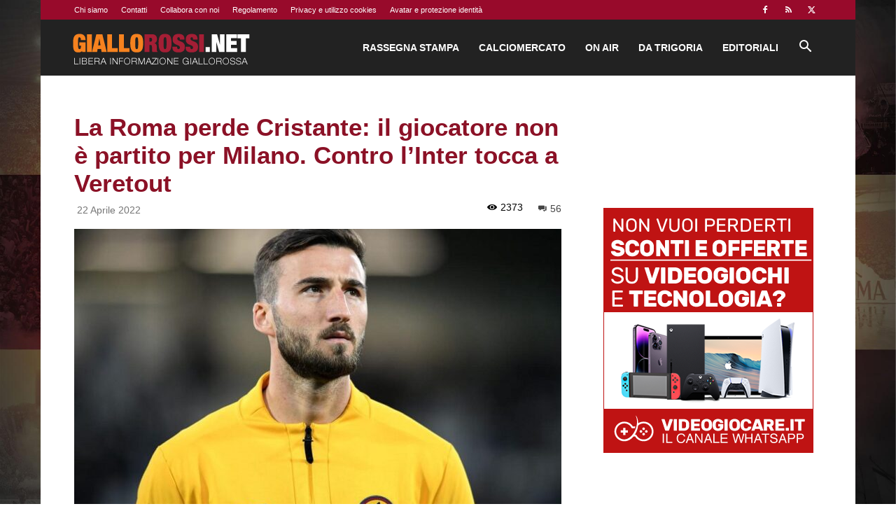

--- FILE ---
content_type: text/html; charset=UTF-8
request_url: https://www.giallorossi.net/la-roma-perde-cristante-il-giocatore-non-e-partito-per-milano-contro-linter-tocca-a-veretout/
body_size: 381195
content:
<!doctype html >
<!--[if IE 8]>    <html class="ie8" lang="en"> <![endif]-->
<!--[if IE 9]>    <html class="ie9" lang="en"> <![endif]-->
<!--[if gt IE 8]><!--> <html lang="it-IT"> <!--<![endif]-->
<head>
    <title>La Roma perde Cristante: il giocatore non è partito per Milano. Contro l&#039;Inter tocca a Veretout</title>
    <meta charset="UTF-8" />
    <meta name="viewport" content="width=device-width, initial-scale=1.0">
    <link rel="pingback" href="https://www.giallorossi.net/xmlrpc.php" />
    <meta name='robots' content='index, follow, max-image-preview:large, max-snippet:-1, max-video-preview:-1' />
<link rel="icon" type="image/png" href="https://www.giallorossi.net/wp-content/uploads/2019/10/favicon.png"><link rel="apple-touch-icon" sizes="152x152" href="https://www.giallorossi.net/wp-content/uploads/2019/12/ico152-tr.png"/>
	<!-- This site is optimized with the Yoast SEO plugin v26.7 - https://yoast.com/wordpress/plugins/seo/ -->
	<meta name="description" content="La Roma perde Cristante: il giocatore non è partito per Milano. Contro l&#039;Inter tocca a Veretout -" />
	<link rel="canonical" href="https://www.giallorossi.net/la-roma-perde-cristante-il-giocatore-non-e-partito-per-milano-contro-linter-tocca-a-veretout/" />
	<meta property="og:locale" content="it_IT" />
	<meta property="og:type" content="article" />
	<meta property="og:title" content="La Roma perde Cristante: il giocatore non è partito per Milano. Contro l&#039;Inter tocca a Veretout" />
	<meta property="og:description" content="La Roma perde Cristante: il giocatore non è partito per Milano. Contro l&#039;Inter tocca a Veretout -" />
	<meta property="og:url" content="https://www.giallorossi.net/la-roma-perde-cristante-il-giocatore-non-e-partito-per-milano-contro-linter-tocca-a-veretout/" />
	<meta property="og:site_name" content="Giallorossi.net | Notizie AS Roma, Calciomercato ed Esclusive" />
	<meta property="article:publisher" content="https://www.facebook.com/Giallorossi.net" />
	<meta property="article:published_time" content="2022-04-22T15:16:47+00:00" />
	<meta property="article:modified_time" content="2022-04-23T13:59:55+00:00" />
	<meta property="og:image" content="https://www.giallorossi.net/wp-content/uploads/2022/04/cristante-1.jpg" />
	<meta property="og:image:width" content="1200" />
	<meta property="og:image:height" content="705" />
	<meta property="og:image:type" content="image/jpeg" />
	<meta name="author" content="Giallorossi.net" />
	<meta name="twitter:card" content="summary_large_image" />
	<meta name="twitter:creator" content="@g_iallorossi" />
	<meta name="twitter:site" content="@g_iallorossi" />
	<meta name="twitter:label1" content="Scritto da" />
	<meta name="twitter:data1" content="Giallorossi.net" />
	<script type="application/ld+json" class="yoast-schema-graph">{"@context":"https://schema.org","@graph":[{"@type":"Article","@id":"https://www.giallorossi.net/la-roma-perde-cristante-il-giocatore-non-e-partito-per-milano-contro-linter-tocca-a-veretout/#article","isPartOf":{"@id":"https://www.giallorossi.net/la-roma-perde-cristante-il-giocatore-non-e-partito-per-milano-contro-linter-tocca-a-veretout/"},"author":{"name":"Giallorossi.net","@id":"https://www.giallorossi.net/#/schema/person/039a6bb9ab39d7a3a2bc85ba83d43b15"},"headline":"La Roma perde Cristante: il giocatore non è partito per Milano. Contro l&#8217;Inter tocca a Veretout","datePublished":"2022-04-22T15:16:47+00:00","dateModified":"2022-04-23T13:59:55+00:00","mainEntityOfPage":{"@id":"https://www.giallorossi.net/la-roma-perde-cristante-il-giocatore-non-e-partito-per-milano-contro-linter-tocca-a-veretout/"},"wordCount":111,"commentCount":56,"publisher":{"@id":"https://www.giallorossi.net/#organization"},"image":{"@id":"https://www.giallorossi.net/la-roma-perde-cristante-il-giocatore-non-e-partito-per-milano-contro-linter-tocca-a-veretout/#primaryimage"},"thumbnailUrl":"https://www.giallorossi.net/wp-content/uploads/2022/04/cristante-1.jpg","articleSection":["I nostri articoli"],"inLanguage":"it-IT","potentialAction":[{"@type":"CommentAction","name":"Comment","target":["https://www.giallorossi.net/la-roma-perde-cristante-il-giocatore-non-e-partito-per-milano-contro-linter-tocca-a-veretout/#respond"]}]},{"@type":"WebPage","@id":"https://www.giallorossi.net/la-roma-perde-cristante-il-giocatore-non-e-partito-per-milano-contro-linter-tocca-a-veretout/","url":"https://www.giallorossi.net/la-roma-perde-cristante-il-giocatore-non-e-partito-per-milano-contro-linter-tocca-a-veretout/","name":"La Roma perde Cristante: il giocatore non è partito per Milano. Contro l'Inter tocca a Veretout","isPartOf":{"@id":"https://www.giallorossi.net/#website"},"primaryImageOfPage":{"@id":"https://www.giallorossi.net/la-roma-perde-cristante-il-giocatore-non-e-partito-per-milano-contro-linter-tocca-a-veretout/#primaryimage"},"image":{"@id":"https://www.giallorossi.net/la-roma-perde-cristante-il-giocatore-non-e-partito-per-milano-contro-linter-tocca-a-veretout/#primaryimage"},"thumbnailUrl":"https://www.giallorossi.net/wp-content/uploads/2022/04/cristante-1.jpg","datePublished":"2022-04-22T15:16:47+00:00","dateModified":"2022-04-23T13:59:55+00:00","description":"La Roma perde Cristante: il giocatore non è partito per Milano. Contro l'Inter tocca a Veretout -","breadcrumb":{"@id":"https://www.giallorossi.net/la-roma-perde-cristante-il-giocatore-non-e-partito-per-milano-contro-linter-tocca-a-veretout/#breadcrumb"},"inLanguage":"it-IT","potentialAction":[{"@type":"ReadAction","target":["https://www.giallorossi.net/la-roma-perde-cristante-il-giocatore-non-e-partito-per-milano-contro-linter-tocca-a-veretout/"]}]},{"@type":"ImageObject","inLanguage":"it-IT","@id":"https://www.giallorossi.net/la-roma-perde-cristante-il-giocatore-non-e-partito-per-milano-contro-linter-tocca-a-veretout/#primaryimage","url":"https://www.giallorossi.net/wp-content/uploads/2022/04/cristante-1.jpg","contentUrl":"https://www.giallorossi.net/wp-content/uploads/2022/04/cristante-1.jpg","width":1200,"height":705},{"@type":"BreadcrumbList","@id":"https://www.giallorossi.net/la-roma-perde-cristante-il-giocatore-non-e-partito-per-milano-contro-linter-tocca-a-veretout/#breadcrumb","itemListElement":[{"@type":"ListItem","position":1,"name":"Home","item":"https://www.giallorossi.net/"},{"@type":"ListItem","position":2,"name":"La Roma perde Cristante: il giocatore non è partito per Milano. Contro l&#8217;Inter tocca a Veretout"}]},{"@type":"WebSite","@id":"https://www.giallorossi.net/#website","url":"https://www.giallorossi.net/","name":"Giallorossi.net: Notizie AS Roma, Calciomercato ed Esclusive","description":"Ultime notizie AS Roma: calciomercato, formazioni, risultati, video, cronaca, interviste e aggiornamenti in tempo reale","publisher":{"@id":"https://www.giallorossi.net/#organization"},"potentialAction":[{"@type":"SearchAction","target":{"@type":"EntryPoint","urlTemplate":"https://www.giallorossi.net/?s={search_term_string}"},"query-input":{"@type":"PropertyValueSpecification","valueRequired":true,"valueName":"search_term_string"}}],"inLanguage":"it-IT"},{"@type":"Organization","@id":"https://www.giallorossi.net/#organization","name":"Giallorossi.net: Notizie AS Roma, Calciomercato ed Esclusive","url":"https://www.giallorossi.net/","logo":{"@type":"ImageObject","inLanguage":"it-IT","@id":"https://www.giallorossi.net/#/schema/logo/image/","url":"https://www.giallorossi.net/wp-content/uploads/2012/09/logo-gr.jpg","contentUrl":"https://www.giallorossi.net/wp-content/uploads/2012/09/logo-gr.jpg","width":436,"height":436,"caption":"Giallorossi.net: Notizie AS Roma, Calciomercato ed Esclusive"},"image":{"@id":"https://www.giallorossi.net/#/schema/logo/image/"},"sameAs":["https://www.facebook.com/Giallorossi.net","https://x.com/g_iallorossi"]},{"@type":"Person","@id":"https://www.giallorossi.net/#/schema/person/039a6bb9ab39d7a3a2bc85ba83d43b15","name":"Giallorossi.net","image":{"@type":"ImageObject","inLanguage":"it-IT","@id":"https://www.giallorossi.net/#/schema/person/image/","url":"https://secure.gravatar.com/avatar/dca5f0115070c6308e1a4b85965b8b874e2aa84cb68404fa88cda03a72a5c714?s=96&d=mm&r=g","contentUrl":"https://secure.gravatar.com/avatar/dca5f0115070c6308e1a4b85965b8b874e2aa84cb68404fa88cda03a72a5c714?s=96&d=mm&r=g","caption":"Giallorossi.net"},"description":"Laureato in Scienze della Comunicazione, indirizzo Giornalismo - Direttore Editoriale di Giallorossi.net - Direttore editoriale di LaRomaNews","sameAs":["http://www.giallorossi.net"],"url":"https://www.giallorossi.net/author/andrea/"}]}</script>
	<!-- / Yoast SEO plugin. -->


<link rel="alternate" type="application/rss+xml" title="Giallorossi.net | Notizie AS Roma, Calciomercato ed Esclusive &raquo; Feed" href="https://www.giallorossi.net/feed/" />
<link rel="alternate" type="application/rss+xml" title="Giallorossi.net | Notizie AS Roma, Calciomercato ed Esclusive &raquo; Feed dei commenti" href="https://www.giallorossi.net/comments/feed/" />
<link rel="alternate" type="application/rss+xml" title="Giallorossi.net | Notizie AS Roma, Calciomercato ed Esclusive &raquo; La Roma perde Cristante: il giocatore non è partito per Milano. Contro l&#8217;Inter tocca a Veretout Feed dei commenti" href="https://www.giallorossi.net/la-roma-perde-cristante-il-giocatore-non-e-partito-per-milano-contro-linter-tocca-a-veretout/feed/" />
<link rel="alternate" title="oEmbed (JSON)" type="application/json+oembed" href="https://www.giallorossi.net/wp-json/oembed/1.0/embed?url=https%3A%2F%2Fwww.giallorossi.net%2Fla-roma-perde-cristante-il-giocatore-non-e-partito-per-milano-contro-linter-tocca-a-veretout%2F" />
<link rel="alternate" title="oEmbed (XML)" type="text/xml+oembed" href="https://www.giallorossi.net/wp-json/oembed/1.0/embed?url=https%3A%2F%2Fwww.giallorossi.net%2Fla-roma-perde-cristante-il-giocatore-non-e-partito-per-milano-contro-linter-tocca-a-veretout%2F&#038;format=xml" />
<style id='wp-img-auto-sizes-contain-inline-css' type='text/css'>
img:is([sizes=auto i],[sizes^="auto," i]){contain-intrinsic-size:3000px 1500px}
/*# sourceURL=wp-img-auto-sizes-contain-inline-css */
</style>
<style id='wp-emoji-styles-inline-css' type='text/css'>

	img.wp-smiley, img.emoji {
		display: inline !important;
		border: none !important;
		box-shadow: none !important;
		height: 1em !important;
		width: 1em !important;
		margin: 0 0.07em !important;
		vertical-align: -0.1em !important;
		background: none !important;
		padding: 0 !important;
	}
/*# sourceURL=wp-emoji-styles-inline-css */
</style>
<style id='wp-block-library-inline-css' type='text/css'>
:root{--wp-block-synced-color:#7a00df;--wp-block-synced-color--rgb:122,0,223;--wp-bound-block-color:var(--wp-block-synced-color);--wp-editor-canvas-background:#ddd;--wp-admin-theme-color:#007cba;--wp-admin-theme-color--rgb:0,124,186;--wp-admin-theme-color-darker-10:#006ba1;--wp-admin-theme-color-darker-10--rgb:0,107,160.5;--wp-admin-theme-color-darker-20:#005a87;--wp-admin-theme-color-darker-20--rgb:0,90,135;--wp-admin-border-width-focus:2px}@media (min-resolution:192dpi){:root{--wp-admin-border-width-focus:1.5px}}.wp-element-button{cursor:pointer}:root .has-very-light-gray-background-color{background-color:#eee}:root .has-very-dark-gray-background-color{background-color:#313131}:root .has-very-light-gray-color{color:#eee}:root .has-very-dark-gray-color{color:#313131}:root .has-vivid-green-cyan-to-vivid-cyan-blue-gradient-background{background:linear-gradient(135deg,#00d084,#0693e3)}:root .has-purple-crush-gradient-background{background:linear-gradient(135deg,#34e2e4,#4721fb 50%,#ab1dfe)}:root .has-hazy-dawn-gradient-background{background:linear-gradient(135deg,#faaca8,#dad0ec)}:root .has-subdued-olive-gradient-background{background:linear-gradient(135deg,#fafae1,#67a671)}:root .has-atomic-cream-gradient-background{background:linear-gradient(135deg,#fdd79a,#004a59)}:root .has-nightshade-gradient-background{background:linear-gradient(135deg,#330968,#31cdcf)}:root .has-midnight-gradient-background{background:linear-gradient(135deg,#020381,#2874fc)}:root{--wp--preset--font-size--normal:16px;--wp--preset--font-size--huge:42px}.has-regular-font-size{font-size:1em}.has-larger-font-size{font-size:2.625em}.has-normal-font-size{font-size:var(--wp--preset--font-size--normal)}.has-huge-font-size{font-size:var(--wp--preset--font-size--huge)}.has-text-align-center{text-align:center}.has-text-align-left{text-align:left}.has-text-align-right{text-align:right}.has-fit-text{white-space:nowrap!important}#end-resizable-editor-section{display:none}.aligncenter{clear:both}.items-justified-left{justify-content:flex-start}.items-justified-center{justify-content:center}.items-justified-right{justify-content:flex-end}.items-justified-space-between{justify-content:space-between}.screen-reader-text{border:0;clip-path:inset(50%);height:1px;margin:-1px;overflow:hidden;padding:0;position:absolute;width:1px;word-wrap:normal!important}.screen-reader-text:focus{background-color:#ddd;clip-path:none;color:#444;display:block;font-size:1em;height:auto;left:5px;line-height:normal;padding:15px 23px 14px;text-decoration:none;top:5px;width:auto;z-index:100000}html :where(.has-border-color){border-style:solid}html :where([style*=border-top-color]){border-top-style:solid}html :where([style*=border-right-color]){border-right-style:solid}html :where([style*=border-bottom-color]){border-bottom-style:solid}html :where([style*=border-left-color]){border-left-style:solid}html :where([style*=border-width]){border-style:solid}html :where([style*=border-top-width]){border-top-style:solid}html :where([style*=border-right-width]){border-right-style:solid}html :where([style*=border-bottom-width]){border-bottom-style:solid}html :where([style*=border-left-width]){border-left-style:solid}html :where(img[class*=wp-image-]){height:auto;max-width:100%}:where(figure){margin:0 0 1em}html :where(.is-position-sticky){--wp-admin--admin-bar--position-offset:var(--wp-admin--admin-bar--height,0px)}@media screen and (max-width:600px){html :where(.is-position-sticky){--wp-admin--admin-bar--position-offset:0px}}

/*# sourceURL=wp-block-library-inline-css */
</style><style id='global-styles-inline-css' type='text/css'>
:root{--wp--preset--aspect-ratio--square: 1;--wp--preset--aspect-ratio--4-3: 4/3;--wp--preset--aspect-ratio--3-4: 3/4;--wp--preset--aspect-ratio--3-2: 3/2;--wp--preset--aspect-ratio--2-3: 2/3;--wp--preset--aspect-ratio--16-9: 16/9;--wp--preset--aspect-ratio--9-16: 9/16;--wp--preset--color--black: #000000;--wp--preset--color--cyan-bluish-gray: #abb8c3;--wp--preset--color--white: #ffffff;--wp--preset--color--pale-pink: #f78da7;--wp--preset--color--vivid-red: #cf2e2e;--wp--preset--color--luminous-vivid-orange: #ff6900;--wp--preset--color--luminous-vivid-amber: #fcb900;--wp--preset--color--light-green-cyan: #7bdcb5;--wp--preset--color--vivid-green-cyan: #00d084;--wp--preset--color--pale-cyan-blue: #8ed1fc;--wp--preset--color--vivid-cyan-blue: #0693e3;--wp--preset--color--vivid-purple: #9b51e0;--wp--preset--gradient--vivid-cyan-blue-to-vivid-purple: linear-gradient(135deg,rgb(6,147,227) 0%,rgb(155,81,224) 100%);--wp--preset--gradient--light-green-cyan-to-vivid-green-cyan: linear-gradient(135deg,rgb(122,220,180) 0%,rgb(0,208,130) 100%);--wp--preset--gradient--luminous-vivid-amber-to-luminous-vivid-orange: linear-gradient(135deg,rgb(252,185,0) 0%,rgb(255,105,0) 100%);--wp--preset--gradient--luminous-vivid-orange-to-vivid-red: linear-gradient(135deg,rgb(255,105,0) 0%,rgb(207,46,46) 100%);--wp--preset--gradient--very-light-gray-to-cyan-bluish-gray: linear-gradient(135deg,rgb(238,238,238) 0%,rgb(169,184,195) 100%);--wp--preset--gradient--cool-to-warm-spectrum: linear-gradient(135deg,rgb(74,234,220) 0%,rgb(151,120,209) 20%,rgb(207,42,186) 40%,rgb(238,44,130) 60%,rgb(251,105,98) 80%,rgb(254,248,76) 100%);--wp--preset--gradient--blush-light-purple: linear-gradient(135deg,rgb(255,206,236) 0%,rgb(152,150,240) 100%);--wp--preset--gradient--blush-bordeaux: linear-gradient(135deg,rgb(254,205,165) 0%,rgb(254,45,45) 50%,rgb(107,0,62) 100%);--wp--preset--gradient--luminous-dusk: linear-gradient(135deg,rgb(255,203,112) 0%,rgb(199,81,192) 50%,rgb(65,88,208) 100%);--wp--preset--gradient--pale-ocean: linear-gradient(135deg,rgb(255,245,203) 0%,rgb(182,227,212) 50%,rgb(51,167,181) 100%);--wp--preset--gradient--electric-grass: linear-gradient(135deg,rgb(202,248,128) 0%,rgb(113,206,126) 100%);--wp--preset--gradient--midnight: linear-gradient(135deg,rgb(2,3,129) 0%,rgb(40,116,252) 100%);--wp--preset--font-size--small: 11px;--wp--preset--font-size--medium: 20px;--wp--preset--font-size--large: 32px;--wp--preset--font-size--x-large: 42px;--wp--preset--font-size--regular: 15px;--wp--preset--font-size--larger: 50px;--wp--preset--spacing--20: 0.44rem;--wp--preset--spacing--30: 0.67rem;--wp--preset--spacing--40: 1rem;--wp--preset--spacing--50: 1.5rem;--wp--preset--spacing--60: 2.25rem;--wp--preset--spacing--70: 3.38rem;--wp--preset--spacing--80: 5.06rem;--wp--preset--shadow--natural: 6px 6px 9px rgba(0, 0, 0, 0.2);--wp--preset--shadow--deep: 12px 12px 50px rgba(0, 0, 0, 0.4);--wp--preset--shadow--sharp: 6px 6px 0px rgba(0, 0, 0, 0.2);--wp--preset--shadow--outlined: 6px 6px 0px -3px rgb(255, 255, 255), 6px 6px rgb(0, 0, 0);--wp--preset--shadow--crisp: 6px 6px 0px rgb(0, 0, 0);}:where(.is-layout-flex){gap: 0.5em;}:where(.is-layout-grid){gap: 0.5em;}body .is-layout-flex{display: flex;}.is-layout-flex{flex-wrap: wrap;align-items: center;}.is-layout-flex > :is(*, div){margin: 0;}body .is-layout-grid{display: grid;}.is-layout-grid > :is(*, div){margin: 0;}:where(.wp-block-columns.is-layout-flex){gap: 2em;}:where(.wp-block-columns.is-layout-grid){gap: 2em;}:where(.wp-block-post-template.is-layout-flex){gap: 1.25em;}:where(.wp-block-post-template.is-layout-grid){gap: 1.25em;}.has-black-color{color: var(--wp--preset--color--black) !important;}.has-cyan-bluish-gray-color{color: var(--wp--preset--color--cyan-bluish-gray) !important;}.has-white-color{color: var(--wp--preset--color--white) !important;}.has-pale-pink-color{color: var(--wp--preset--color--pale-pink) !important;}.has-vivid-red-color{color: var(--wp--preset--color--vivid-red) !important;}.has-luminous-vivid-orange-color{color: var(--wp--preset--color--luminous-vivid-orange) !important;}.has-luminous-vivid-amber-color{color: var(--wp--preset--color--luminous-vivid-amber) !important;}.has-light-green-cyan-color{color: var(--wp--preset--color--light-green-cyan) !important;}.has-vivid-green-cyan-color{color: var(--wp--preset--color--vivid-green-cyan) !important;}.has-pale-cyan-blue-color{color: var(--wp--preset--color--pale-cyan-blue) !important;}.has-vivid-cyan-blue-color{color: var(--wp--preset--color--vivid-cyan-blue) !important;}.has-vivid-purple-color{color: var(--wp--preset--color--vivid-purple) !important;}.has-black-background-color{background-color: var(--wp--preset--color--black) !important;}.has-cyan-bluish-gray-background-color{background-color: var(--wp--preset--color--cyan-bluish-gray) !important;}.has-white-background-color{background-color: var(--wp--preset--color--white) !important;}.has-pale-pink-background-color{background-color: var(--wp--preset--color--pale-pink) !important;}.has-vivid-red-background-color{background-color: var(--wp--preset--color--vivid-red) !important;}.has-luminous-vivid-orange-background-color{background-color: var(--wp--preset--color--luminous-vivid-orange) !important;}.has-luminous-vivid-amber-background-color{background-color: var(--wp--preset--color--luminous-vivid-amber) !important;}.has-light-green-cyan-background-color{background-color: var(--wp--preset--color--light-green-cyan) !important;}.has-vivid-green-cyan-background-color{background-color: var(--wp--preset--color--vivid-green-cyan) !important;}.has-pale-cyan-blue-background-color{background-color: var(--wp--preset--color--pale-cyan-blue) !important;}.has-vivid-cyan-blue-background-color{background-color: var(--wp--preset--color--vivid-cyan-blue) !important;}.has-vivid-purple-background-color{background-color: var(--wp--preset--color--vivid-purple) !important;}.has-black-border-color{border-color: var(--wp--preset--color--black) !important;}.has-cyan-bluish-gray-border-color{border-color: var(--wp--preset--color--cyan-bluish-gray) !important;}.has-white-border-color{border-color: var(--wp--preset--color--white) !important;}.has-pale-pink-border-color{border-color: var(--wp--preset--color--pale-pink) !important;}.has-vivid-red-border-color{border-color: var(--wp--preset--color--vivid-red) !important;}.has-luminous-vivid-orange-border-color{border-color: var(--wp--preset--color--luminous-vivid-orange) !important;}.has-luminous-vivid-amber-border-color{border-color: var(--wp--preset--color--luminous-vivid-amber) !important;}.has-light-green-cyan-border-color{border-color: var(--wp--preset--color--light-green-cyan) !important;}.has-vivid-green-cyan-border-color{border-color: var(--wp--preset--color--vivid-green-cyan) !important;}.has-pale-cyan-blue-border-color{border-color: var(--wp--preset--color--pale-cyan-blue) !important;}.has-vivid-cyan-blue-border-color{border-color: var(--wp--preset--color--vivid-cyan-blue) !important;}.has-vivid-purple-border-color{border-color: var(--wp--preset--color--vivid-purple) !important;}.has-vivid-cyan-blue-to-vivid-purple-gradient-background{background: var(--wp--preset--gradient--vivid-cyan-blue-to-vivid-purple) !important;}.has-light-green-cyan-to-vivid-green-cyan-gradient-background{background: var(--wp--preset--gradient--light-green-cyan-to-vivid-green-cyan) !important;}.has-luminous-vivid-amber-to-luminous-vivid-orange-gradient-background{background: var(--wp--preset--gradient--luminous-vivid-amber-to-luminous-vivid-orange) !important;}.has-luminous-vivid-orange-to-vivid-red-gradient-background{background: var(--wp--preset--gradient--luminous-vivid-orange-to-vivid-red) !important;}.has-very-light-gray-to-cyan-bluish-gray-gradient-background{background: var(--wp--preset--gradient--very-light-gray-to-cyan-bluish-gray) !important;}.has-cool-to-warm-spectrum-gradient-background{background: var(--wp--preset--gradient--cool-to-warm-spectrum) !important;}.has-blush-light-purple-gradient-background{background: var(--wp--preset--gradient--blush-light-purple) !important;}.has-blush-bordeaux-gradient-background{background: var(--wp--preset--gradient--blush-bordeaux) !important;}.has-luminous-dusk-gradient-background{background: var(--wp--preset--gradient--luminous-dusk) !important;}.has-pale-ocean-gradient-background{background: var(--wp--preset--gradient--pale-ocean) !important;}.has-electric-grass-gradient-background{background: var(--wp--preset--gradient--electric-grass) !important;}.has-midnight-gradient-background{background: var(--wp--preset--gradient--midnight) !important;}.has-small-font-size{font-size: var(--wp--preset--font-size--small) !important;}.has-medium-font-size{font-size: var(--wp--preset--font-size--medium) !important;}.has-large-font-size{font-size: var(--wp--preset--font-size--large) !important;}.has-x-large-font-size{font-size: var(--wp--preset--font-size--x-large) !important;}
/*# sourceURL=global-styles-inline-css */
</style>

<style id='classic-theme-styles-inline-css' type='text/css'>
/*! This file is auto-generated */
.wp-block-button__link{color:#fff;background-color:#32373c;border-radius:9999px;box-shadow:none;text-decoration:none;padding:calc(.667em + 2px) calc(1.333em + 2px);font-size:1.125em}.wp-block-file__button{background:#32373c;color:#fff;text-decoration:none}
/*# sourceURL=/wp-includes/css/classic-themes.min.css */
</style>
<link rel='stylesheet' id='widgetopts-styles-css' href='https://www.giallorossi.net/wp-content/plugins/widget-options/assets/css/widget-options.css?ver=4.1.3' type='text/css' media='all' />
<link rel='stylesheet' id='wp-ulike-css' href='https://www.giallorossi.net/wp-content/plugins/wp-ulike/assets/css/wp-ulike.min.css?ver=4.8.2' type='text/css' media='all' />
<link rel='stylesheet' id='wp-ulike-pro-css' href='https://www.giallorossi.net/wp-content/plugins/wp-ulike-pro/public/assets/css/wp-ulike-pro.min.css?ver=2.0.0' type='text/css' media='all' />
<link rel='stylesheet' id='td-plugin-multi-purpose-css' href='https://www.giallorossi.net/wp-content/plugins/td-composer/td-multi-purpose/style.css?ver=7cd248d7ca13c255207c3f8b916c3f00' type='text/css' media='all' />
<link rel='stylesheet' id='td-theme-css' href='https://www.giallorossi.net/wp-content/themes/Newspaper/style.css?ver=12.7.3' type='text/css' media='all' />
<style id='td-theme-inline-css' type='text/css'>@media (max-width:767px){.td-header-desktop-wrap{display:none}}@media (min-width:767px){.td-header-mobile-wrap{display:none}}</style>
<link rel='stylesheet' id='__EPYT__style-css' href='https://www.giallorossi.net/wp-content/plugins/youtube-embed-plus/styles/ytprefs.min.css?ver=14.2.4' type='text/css' media='all' />
<style id='__EPYT__style-inline-css' type='text/css'>

                .epyt-gallery-thumb {
                        width: 33.333%;
                }
                
/*# sourceURL=__EPYT__style-inline-css */
</style>
<link rel='stylesheet' id='td-legacy-framework-front-style-css' href='https://www.giallorossi.net/wp-content/plugins/td-composer/legacy/Newspaper/assets/css/td_legacy_main.css?ver=7cd248d7ca13c255207c3f8b916c3f00' type='text/css' media='all' />
<link rel='stylesheet' id='td-standard-pack-framework-front-style-css' href='https://www.giallorossi.net/wp-content/plugins/td-standard-pack/Newspaper/assets/css/td_standard_pack_main.css?ver=c12e6da63ed2f212e87e44e5e9b9a302' type='text/css' media='all' />
<link rel='stylesheet' id='tdb_style_cloud_templates_front-css' href='https://www.giallorossi.net/wp-content/plugins/td-cloud-library/assets/css/tdb_main.css?ver=6127d3b6131f900b2e62bb855b13dc3b' type='text/css' media='all' />
<script type="text/javascript" src="https://www.giallorossi.net/wp-includes/js/jquery/jquery.min.js?ver=3.7.1" id="jquery-core-js"></script>
<script type="text/javascript" src="https://www.giallorossi.net/wp-includes/js/jquery/jquery-migrate.min.js?ver=3.4.1" id="jquery-migrate-js"></script>
<script type="text/javascript" id="__ytprefs__-js-extra">
/* <![CDATA[ */
var _EPYT_ = {"ajaxurl":"https://www.giallorossi.net/wp-admin/admin-ajax.php","security":"4b74fb9b8b","gallery_scrolloffset":"20","eppathtoscripts":"https://www.giallorossi.net/wp-content/plugins/youtube-embed-plus/scripts/","eppath":"https://www.giallorossi.net/wp-content/plugins/youtube-embed-plus/","epresponsiveselector":"[\"iframe.__youtube_prefs_widget__\"]","epdovol":"1","version":"14.2.4","evselector":"iframe.__youtube_prefs__[src], iframe[src*=\"youtube.com/embed/\"], iframe[src*=\"youtube-nocookie.com/embed/\"]","ajax_compat":"","maxres_facade":"eager","ytapi_load":"light","pause_others":"","stopMobileBuffer":"1","facade_mode":"","not_live_on_channel":""};
//# sourceURL=__ytprefs__-js-extra
/* ]]> */
</script>
<script type="text/javascript" src="https://www.giallorossi.net/wp-content/plugins/youtube-embed-plus/scripts/ytprefs.min.js?ver=14.2.4" id="__ytprefs__-js"></script>
<link rel="https://api.w.org/" href="https://www.giallorossi.net/wp-json/" /><link rel="alternate" title="JSON" type="application/json" href="https://www.giallorossi.net/wp-json/wp/v2/posts/262145" /><link rel="EditURI" type="application/rsd+xml" title="RSD" href="https://www.giallorossi.net/xmlrpc.php?rsd" />
<meta name="generator" content="WordPress 6.9" />
<link rel='shortlink' href='https://www.giallorossi.net/?p=262145' />
    <script>
        window.tdb_global_vars = {"wpRestUrl":"https:\/\/www.giallorossi.net\/wp-json\/","permalinkStructure":"\/%postname%\/"};
        window.tdb_p_autoload_vars = {"isAjax":false,"isAdminBarShowing":false,"autoloadStatus":"off","origPostEditUrl":null};
    </script>
    
    <style id="tdb-global-colors">:root{--accent-color:#fff}</style>

    
	<link rel="amphtml" href="https://www.giallorossi.net/la-roma-perde-cristante-il-giocatore-non-e-partito-per-milano-contro-linter-tocca-a-veretout/?amp">
<!-- JS generated by theme -->

<script type="text/javascript" id="td-generated-header-js">
    
    

	    var tdBlocksArray = []; //here we store all the items for the current page

	    // td_block class - each ajax block uses a object of this class for requests
	    function tdBlock() {
		    this.id = '';
		    this.block_type = 1; //block type id (1-234 etc)
		    this.atts = '';
		    this.td_column_number = '';
		    this.td_current_page = 1; //
		    this.post_count = 0; //from wp
		    this.found_posts = 0; //from wp
		    this.max_num_pages = 0; //from wp
		    this.td_filter_value = ''; //current live filter value
		    this.is_ajax_running = false;
		    this.td_user_action = ''; // load more or infinite loader (used by the animation)
		    this.header_color = '';
		    this.ajax_pagination_infinite_stop = ''; //show load more at page x
	    }

        // td_js_generator - mini detector
        ( function () {
            var htmlTag = document.getElementsByTagName("html")[0];

	        if ( navigator.userAgent.indexOf("MSIE 10.0") > -1 ) {
                htmlTag.className += ' ie10';
            }

            if ( !!navigator.userAgent.match(/Trident.*rv\:11\./) ) {
                htmlTag.className += ' ie11';
            }

	        if ( navigator.userAgent.indexOf("Edge") > -1 ) {
                htmlTag.className += ' ieEdge';
            }

            if ( /(iPad|iPhone|iPod)/g.test(navigator.userAgent) ) {
                htmlTag.className += ' td-md-is-ios';
            }

            var user_agent = navigator.userAgent.toLowerCase();
            if ( user_agent.indexOf("android") > -1 ) {
                htmlTag.className += ' td-md-is-android';
            }

            if ( -1 !== navigator.userAgent.indexOf('Mac OS X')  ) {
                htmlTag.className += ' td-md-is-os-x';
            }

            if ( /chrom(e|ium)/.test(navigator.userAgent.toLowerCase()) ) {
               htmlTag.className += ' td-md-is-chrome';
            }

            if ( -1 !== navigator.userAgent.indexOf('Firefox') ) {
                htmlTag.className += ' td-md-is-firefox';
            }

            if ( -1 !== navigator.userAgent.indexOf('Safari') && -1 === navigator.userAgent.indexOf('Chrome') ) {
                htmlTag.className += ' td-md-is-safari';
            }

            if( -1 !== navigator.userAgent.indexOf('IEMobile') ){
                htmlTag.className += ' td-md-is-iemobile';
            }

        })();

        var tdLocalCache = {};

        ( function () {
            "use strict";

            tdLocalCache = {
                data: {},
                remove: function (resource_id) {
                    delete tdLocalCache.data[resource_id];
                },
                exist: function (resource_id) {
                    return tdLocalCache.data.hasOwnProperty(resource_id) && tdLocalCache.data[resource_id] !== null;
                },
                get: function (resource_id) {
                    return tdLocalCache.data[resource_id];
                },
                set: function (resource_id, cachedData) {
                    tdLocalCache.remove(resource_id);
                    tdLocalCache.data[resource_id] = cachedData;
                }
            };
        })();

    
    
var td_viewport_interval_list=[{"limitBottom":767,"sidebarWidth":228},{"limitBottom":1018,"sidebarWidth":300},{"limitBottom":1140,"sidebarWidth":324}];
var tdc_is_installed="yes";
var tdc_domain_active=false;
var td_ajax_url="https:\/\/www.giallorossi.net\/wp-admin\/admin-ajax.php?td_theme_name=Newspaper&v=12.7.3";
var td_get_template_directory_uri="https:\/\/www.giallorossi.net\/wp-content\/plugins\/td-composer\/legacy\/common";
var tds_snap_menu="";
var tds_logo_on_sticky="";
var tds_header_style="6";
var td_please_wait="Per favore attendi...";
var td_email_user_pass_incorrect="Utente o password errata!";
var td_email_user_incorrect="Email o Username errati!";
var td_email_incorrect="Email non corretta!";
var td_user_incorrect="Username incorrect!";
var td_email_user_empty="Email or username empty!";
var td_pass_empty="Pass empty!";
var td_pass_pattern_incorrect="Invalid Pass Pattern!";
var td_retype_pass_incorrect="Retyped Pass incorrect!";
var tds_more_articles_on_post_enable="";
var tds_more_articles_on_post_time_to_wait="";
var tds_more_articles_on_post_pages_distance_from_top=0;
var tds_captcha="";
var tds_theme_color_site_wide="#8b1126";
var tds_smart_sidebar="";
var tdThemeName="Newspaper";
var tdThemeNameWl="Newspaper";
var td_magnific_popup_translation_tPrev="Precedente (Freccia Sinistra)";
var td_magnific_popup_translation_tNext="Successivo (tasto freccia destra)";
var td_magnific_popup_translation_tCounter="%curr% di %total%";
var td_magnific_popup_translation_ajax_tError="Il contenuto di %url% non pu\u00f2 essere caricato.";
var td_magnific_popup_translation_image_tError="L'immagine #%curr% non pu\u00f2 essere caricata";
var tdBlockNonce="2034cf546d";
var tdMobileMenu="enabled";
var tdMobileSearch="enabled";
var tdDateNamesI18n={"month_names":["Gennaio","Febbraio","Marzo","Aprile","Maggio","Giugno","Luglio","Agosto","Settembre","Ottobre","Novembre","Dicembre"],"month_names_short":["Gen","Feb","Mar","Apr","Mag","Giu","Lug","Ago","Set","Ott","Nov","Dic"],"day_names":["domenica","luned\u00ec","marted\u00ec","mercoled\u00ec","gioved\u00ec","venerd\u00ec","sabato"],"day_names_short":["Dom","Lun","Mar","Mer","Gio","Ven","Sab"]};
var td_w3_object_cache_enabled_for_wp_admin=false;
var tdb_modal_confirm="Save";
var tdb_modal_cancel="Cancel";
var tdb_modal_confirm_alt="Yes";
var tdb_modal_cancel_alt="No";
var td_deploy_mode="deploy";
var td_ad_background_click_link="";
var td_ad_background_click_target="";
</script>


<!-- Header style compiled by theme -->

<style>.td-page-content .widgettitle{color:#fff}.td-page-title,.td-category-title-holder .td-page-title{font-family:"Helvetica Neue",Helvetica,Arial,sans-serif;font-size:35px;line-height:40px;font-weight:bold}:root{--td_theme_color:#8b1126;--td_slider_text:rgba(139,17,38,0.7);--td_mobile_gradient_one_mob:#222222;--td_mobile_gradient_two_mob:#222222;--td_mobile_text_active_color:#d8941e;--td_page_title_color:#8b1126;--td_page_h_color:#8b1126}.td-header-style-12 .td-header-menu-wrap-full,.td-header-style-12 .td-affix,.td-grid-style-1.td-hover-1 .td-big-grid-post:hover .td-post-category,.td-grid-style-5.td-hover-1 .td-big-grid-post:hover .td-post-category,.td_category_template_3 .td-current-sub-category,.td_category_template_8 .td-category-header .td-category a.td-current-sub-category,.td_category_template_4 .td-category-siblings .td-category a:hover,.td_block_big_grid_9.td-grid-style-1 .td-post-category,.td_block_big_grid_9.td-grid-style-5 .td-post-category,.td-grid-style-6.td-hover-1 .td-module-thumb:after,.tdm-menu-active-style5 .td-header-menu-wrap .sf-menu>.current-menu-item>a,.tdm-menu-active-style5 .td-header-menu-wrap .sf-menu>.current-menu-ancestor>a,.tdm-menu-active-style5 .td-header-menu-wrap .sf-menu>.current-category-ancestor>a,.tdm-menu-active-style5 .td-header-menu-wrap .sf-menu>li>a:hover,.tdm-menu-active-style5 .td-header-menu-wrap .sf-menu>.sfHover>a{background-color:#8b1126}.td_mega_menu_sub_cats .cur-sub-cat,.td-mega-span h3 a:hover,.td_mod_mega_menu:hover .entry-title a,.header-search-wrap .result-msg a:hover,.td-header-top-menu .td-drop-down-search .td_module_wrap:hover .entry-title a,.td-header-top-menu .td-icon-search:hover,.td-header-wrap .result-msg a:hover,.top-header-menu li a:hover,.top-header-menu .current-menu-item>a,.top-header-menu .current-menu-ancestor>a,.top-header-menu .current-category-ancestor>a,.td-social-icon-wrap>a:hover,.td-header-sp-top-widget .td-social-icon-wrap a:hover,.td_mod_related_posts:hover h3>a,.td-post-template-11 .td-related-title .td-related-left:hover,.td-post-template-11 .td-related-title .td-related-right:hover,.td-post-template-11 .td-related-title .td-cur-simple-item,.td-post-template-11 .td_block_related_posts .td-next-prev-wrap a:hover,.td-category-header .td-pulldown-category-filter-link:hover,.td-category-siblings .td-subcat-dropdown a:hover,.td-category-siblings .td-subcat-dropdown a.td-current-sub-category,.footer-text-wrap .footer-email-wrap a,.footer-social-wrap a:hover,.td_module_17 .td-read-more a:hover,.td_module_18 .td-read-more a:hover,.td_module_19 .td-post-author-name a:hover,.td-pulldown-syle-2 .td-subcat-dropdown:hover .td-subcat-more span,.td-pulldown-syle-2 .td-subcat-dropdown:hover .td-subcat-more i,.td-pulldown-syle-3 .td-subcat-dropdown:hover .td-subcat-more span,.td-pulldown-syle-3 .td-subcat-dropdown:hover .td-subcat-more i,.tdm-menu-active-style3 .tdm-header.td-header-wrap .sf-menu>.current-category-ancestor>a,.tdm-menu-active-style3 .tdm-header.td-header-wrap .sf-menu>.current-menu-ancestor>a,.tdm-menu-active-style3 .tdm-header.td-header-wrap .sf-menu>.current-menu-item>a,.tdm-menu-active-style3 .tdm-header.td-header-wrap .sf-menu>.sfHover>a,.tdm-menu-active-style3 .tdm-header.td-header-wrap .sf-menu>li>a:hover{color:#8b1126}.td-mega-menu-page .wpb_content_element ul li a:hover,.td-theme-wrap .td-aj-search-results .td_module_wrap:hover .entry-title a,.td-theme-wrap .header-search-wrap .result-msg a:hover{color:#8b1126!important}.td_category_template_8 .td-category-header .td-category a.td-current-sub-category,.td_category_template_4 .td-category-siblings .td-category a:hover,.tdm-menu-active-style4 .tdm-header .sf-menu>.current-menu-item>a,.tdm-menu-active-style4 .tdm-header .sf-menu>.current-menu-ancestor>a,.tdm-menu-active-style4 .tdm-header .sf-menu>.current-category-ancestor>a,.tdm-menu-active-style4 .tdm-header .sf-menu>li>a:hover,.tdm-menu-active-style4 .tdm-header .sf-menu>.sfHover>a{border-color:#8b1126}.td-header-wrap .td-header-top-menu-full,.td-header-wrap .top-header-menu .sub-menu,.tdm-header-style-1.td-header-wrap .td-header-top-menu-full,.tdm-header-style-1.td-header-wrap .top-header-menu .sub-menu,.tdm-header-style-2.td-header-wrap .td-header-top-menu-full,.tdm-header-style-2.td-header-wrap .top-header-menu .sub-menu,.tdm-header-style-3.td-header-wrap .td-header-top-menu-full,.tdm-header-style-3.td-header-wrap .top-header-menu .sub-menu{background-color:#980a2b}.td-header-style-8 .td-header-top-menu-full{background-color:transparent}.td-header-style-8 .td-header-top-menu-full .td-header-top-menu{background-color:#980a2b;padding-left:15px;padding-right:15px}.td-header-wrap .td-header-top-menu-full .td-header-top-menu,.td-header-wrap .td-header-top-menu-full{border-bottom:none}.td-header-top-menu,.td-header-top-menu a,.td-header-wrap .td-header-top-menu-full .td-header-top-menu,.td-header-wrap .td-header-top-menu-full a,.td-header-style-8 .td-header-top-menu,.td-header-style-8 .td-header-top-menu a,.td-header-top-menu .td-drop-down-search .entry-title a{color:#ffffff}.td-header-wrap .td-header-menu-wrap-full,.td-header-menu-wrap.td-affix,.td-header-style-3 .td-header-main-menu,.td-header-style-3 .td-affix .td-header-main-menu,.td-header-style-4 .td-header-main-menu,.td-header-style-4 .td-affix .td-header-main-menu,.td-header-style-8 .td-header-menu-wrap.td-affix,.td-header-style-8 .td-header-top-menu-full{background-color:#222222}.td-boxed-layout .td-header-style-3 .td-header-menu-wrap,.td-boxed-layout .td-header-style-4 .td-header-menu-wrap,.td-header-style-3 .td_stretch_content .td-header-menu-wrap,.td-header-style-4 .td_stretch_content .td-header-menu-wrap{background-color:#222222!important}@media (min-width:1019px){.td-header-style-1 .td-header-sp-recs,.td-header-style-1 .td-header-sp-logo{margin-bottom:28px}}@media (min-width:768px) and (max-width:1018px){.td-header-style-1 .td-header-sp-recs,.td-header-style-1 .td-header-sp-logo{margin-bottom:14px}}.td-header-style-7 .td-header-top-menu{border-bottom:none}.td-header-wrap .td-header-menu-wrap .sf-menu>li>a,.td-header-wrap .td-header-menu-social .td-social-icon-wrap a,.td-header-style-4 .td-header-menu-social .td-social-icon-wrap i,.td-header-style-5 .td-header-menu-social .td-social-icon-wrap i,.td-header-style-6 .td-header-menu-social .td-social-icon-wrap i,.td-header-style-12 .td-header-menu-social .td-social-icon-wrap i,.td-header-wrap .header-search-wrap #td-header-search-button .td-icon-search{color:#ffffff}.td-header-wrap .td-header-menu-social+.td-search-wrapper #td-header-search-button:before{background-color:#ffffff}.post .td-post-header .entry-title{color:#8b1126}.td_module_15 .entry-title a{color:#8b1126}.td-post-content h1,.td-post-content h2,.td-post-content h3,.td-post-content h4,.td-post-content h5,.td-post-content h6{color:#8b1126}.post .td-post-header .entry-title{font-family:"Helvetica Neue",Helvetica,Arial,sans-serif}.td-post-template-default .td-post-header .entry-title{font-family:"Helvetica Neue",Helvetica,Arial,sans-serif;font-size:35px;line-height:40px;font-weight:bold}.td-sub-footer-copy{font-size:15px}body{background-color:#ffffff}.td-page-content .widgettitle{color:#fff}.td-page-title,.td-category-title-holder .td-page-title{font-family:"Helvetica Neue",Helvetica,Arial,sans-serif;font-size:35px;line-height:40px;font-weight:bold}:root{--td_theme_color:#8b1126;--td_slider_text:rgba(139,17,38,0.7);--td_mobile_gradient_one_mob:#222222;--td_mobile_gradient_two_mob:#222222;--td_mobile_text_active_color:#d8941e;--td_page_title_color:#8b1126;--td_page_h_color:#8b1126}.td-header-style-12 .td-header-menu-wrap-full,.td-header-style-12 .td-affix,.td-grid-style-1.td-hover-1 .td-big-grid-post:hover .td-post-category,.td-grid-style-5.td-hover-1 .td-big-grid-post:hover .td-post-category,.td_category_template_3 .td-current-sub-category,.td_category_template_8 .td-category-header .td-category a.td-current-sub-category,.td_category_template_4 .td-category-siblings .td-category a:hover,.td_block_big_grid_9.td-grid-style-1 .td-post-category,.td_block_big_grid_9.td-grid-style-5 .td-post-category,.td-grid-style-6.td-hover-1 .td-module-thumb:after,.tdm-menu-active-style5 .td-header-menu-wrap .sf-menu>.current-menu-item>a,.tdm-menu-active-style5 .td-header-menu-wrap .sf-menu>.current-menu-ancestor>a,.tdm-menu-active-style5 .td-header-menu-wrap .sf-menu>.current-category-ancestor>a,.tdm-menu-active-style5 .td-header-menu-wrap .sf-menu>li>a:hover,.tdm-menu-active-style5 .td-header-menu-wrap .sf-menu>.sfHover>a{background-color:#8b1126}.td_mega_menu_sub_cats .cur-sub-cat,.td-mega-span h3 a:hover,.td_mod_mega_menu:hover .entry-title a,.header-search-wrap .result-msg a:hover,.td-header-top-menu .td-drop-down-search .td_module_wrap:hover .entry-title a,.td-header-top-menu .td-icon-search:hover,.td-header-wrap .result-msg a:hover,.top-header-menu li a:hover,.top-header-menu .current-menu-item>a,.top-header-menu .current-menu-ancestor>a,.top-header-menu .current-category-ancestor>a,.td-social-icon-wrap>a:hover,.td-header-sp-top-widget .td-social-icon-wrap a:hover,.td_mod_related_posts:hover h3>a,.td-post-template-11 .td-related-title .td-related-left:hover,.td-post-template-11 .td-related-title .td-related-right:hover,.td-post-template-11 .td-related-title .td-cur-simple-item,.td-post-template-11 .td_block_related_posts .td-next-prev-wrap a:hover,.td-category-header .td-pulldown-category-filter-link:hover,.td-category-siblings .td-subcat-dropdown a:hover,.td-category-siblings .td-subcat-dropdown a.td-current-sub-category,.footer-text-wrap .footer-email-wrap a,.footer-social-wrap a:hover,.td_module_17 .td-read-more a:hover,.td_module_18 .td-read-more a:hover,.td_module_19 .td-post-author-name a:hover,.td-pulldown-syle-2 .td-subcat-dropdown:hover .td-subcat-more span,.td-pulldown-syle-2 .td-subcat-dropdown:hover .td-subcat-more i,.td-pulldown-syle-3 .td-subcat-dropdown:hover .td-subcat-more span,.td-pulldown-syle-3 .td-subcat-dropdown:hover .td-subcat-more i,.tdm-menu-active-style3 .tdm-header.td-header-wrap .sf-menu>.current-category-ancestor>a,.tdm-menu-active-style3 .tdm-header.td-header-wrap .sf-menu>.current-menu-ancestor>a,.tdm-menu-active-style3 .tdm-header.td-header-wrap .sf-menu>.current-menu-item>a,.tdm-menu-active-style3 .tdm-header.td-header-wrap .sf-menu>.sfHover>a,.tdm-menu-active-style3 .tdm-header.td-header-wrap .sf-menu>li>a:hover{color:#8b1126}.td-mega-menu-page .wpb_content_element ul li a:hover,.td-theme-wrap .td-aj-search-results .td_module_wrap:hover .entry-title a,.td-theme-wrap .header-search-wrap .result-msg a:hover{color:#8b1126!important}.td_category_template_8 .td-category-header .td-category a.td-current-sub-category,.td_category_template_4 .td-category-siblings .td-category a:hover,.tdm-menu-active-style4 .tdm-header .sf-menu>.current-menu-item>a,.tdm-menu-active-style4 .tdm-header .sf-menu>.current-menu-ancestor>a,.tdm-menu-active-style4 .tdm-header .sf-menu>.current-category-ancestor>a,.tdm-menu-active-style4 .tdm-header .sf-menu>li>a:hover,.tdm-menu-active-style4 .tdm-header .sf-menu>.sfHover>a{border-color:#8b1126}.td-header-wrap .td-header-top-menu-full,.td-header-wrap .top-header-menu .sub-menu,.tdm-header-style-1.td-header-wrap .td-header-top-menu-full,.tdm-header-style-1.td-header-wrap .top-header-menu .sub-menu,.tdm-header-style-2.td-header-wrap .td-header-top-menu-full,.tdm-header-style-2.td-header-wrap .top-header-menu .sub-menu,.tdm-header-style-3.td-header-wrap .td-header-top-menu-full,.tdm-header-style-3.td-header-wrap .top-header-menu .sub-menu{background-color:#980a2b}.td-header-style-8 .td-header-top-menu-full{background-color:transparent}.td-header-style-8 .td-header-top-menu-full .td-header-top-menu{background-color:#980a2b;padding-left:15px;padding-right:15px}.td-header-wrap .td-header-top-menu-full .td-header-top-menu,.td-header-wrap .td-header-top-menu-full{border-bottom:none}.td-header-top-menu,.td-header-top-menu a,.td-header-wrap .td-header-top-menu-full .td-header-top-menu,.td-header-wrap .td-header-top-menu-full a,.td-header-style-8 .td-header-top-menu,.td-header-style-8 .td-header-top-menu a,.td-header-top-menu .td-drop-down-search .entry-title a{color:#ffffff}.td-header-wrap .td-header-menu-wrap-full,.td-header-menu-wrap.td-affix,.td-header-style-3 .td-header-main-menu,.td-header-style-3 .td-affix .td-header-main-menu,.td-header-style-4 .td-header-main-menu,.td-header-style-4 .td-affix .td-header-main-menu,.td-header-style-8 .td-header-menu-wrap.td-affix,.td-header-style-8 .td-header-top-menu-full{background-color:#222222}.td-boxed-layout .td-header-style-3 .td-header-menu-wrap,.td-boxed-layout .td-header-style-4 .td-header-menu-wrap,.td-header-style-3 .td_stretch_content .td-header-menu-wrap,.td-header-style-4 .td_stretch_content .td-header-menu-wrap{background-color:#222222!important}@media (min-width:1019px){.td-header-style-1 .td-header-sp-recs,.td-header-style-1 .td-header-sp-logo{margin-bottom:28px}}@media (min-width:768px) and (max-width:1018px){.td-header-style-1 .td-header-sp-recs,.td-header-style-1 .td-header-sp-logo{margin-bottom:14px}}.td-header-style-7 .td-header-top-menu{border-bottom:none}.td-header-wrap .td-header-menu-wrap .sf-menu>li>a,.td-header-wrap .td-header-menu-social .td-social-icon-wrap a,.td-header-style-4 .td-header-menu-social .td-social-icon-wrap i,.td-header-style-5 .td-header-menu-social .td-social-icon-wrap i,.td-header-style-6 .td-header-menu-social .td-social-icon-wrap i,.td-header-style-12 .td-header-menu-social .td-social-icon-wrap i,.td-header-wrap .header-search-wrap #td-header-search-button .td-icon-search{color:#ffffff}.td-header-wrap .td-header-menu-social+.td-search-wrapper #td-header-search-button:before{background-color:#ffffff}.post .td-post-header .entry-title{color:#8b1126}.td_module_15 .entry-title a{color:#8b1126}.td-post-content h1,.td-post-content h2,.td-post-content h3,.td-post-content h4,.td-post-content h5,.td-post-content h6{color:#8b1126}.post .td-post-header .entry-title{font-family:"Helvetica Neue",Helvetica,Arial,sans-serif}.td-post-template-default .td-post-header .entry-title{font-family:"Helvetica Neue",Helvetica,Arial,sans-serif;font-size:35px;line-height:40px;font-weight:bold}.td-sub-footer-copy{font-size:15px}</style>

    <!-- Google tag (gtag.js) -->
    <script async src="https://www.googletagmanager.com/gtag/js?id=G-CKQPETN1M2"></script>
    <script>
      window.dataLayer = window.dataLayer || [];
      function gtag(){dataLayer.push(arguments);}
      gtag('js', new Date());


      gtag('config', 'G-CKQPETN1M2');
      gtag('config', 'UA-38037679-1');  
    </script>
<style type="text/css">.ulp-form{max-width:480px!important;}</style>
<!-- Button style compiled by theme -->

<style>.tdm-btn-style1{background-color:#8b1126}.tdm-btn-style2:before{border-color:#8b1126}.tdm-btn-style2{color:#8b1126}.tdm-btn-style3{-webkit-box-shadow:0 2px 16px #8b1126;-moz-box-shadow:0 2px 16px #8b1126;box-shadow:0 2px 16px #8b1126}.tdm-btn-style3:hover{-webkit-box-shadow:0 4px 26px #8b1126;-moz-box-shadow:0 4px 26px #8b1126;box-shadow:0 4px 26px #8b1126}</style>

	<style id="tdw-css-placeholder"></style></head>

<body class="wp-singular post-template-default single single-post postid-262145 single-format-standard wp-theme-Newspaper td-standard-pack la-roma-perde-cristante-il-giocatore-non-e-partito-per-milano-contro-linter-tocca-a-veretout global-block-template-1 td-boxed-layout" itemscope="itemscope" itemtype="https://schema.org/WebPage">

<div class="td-scroll-up" data-style="style1"><i class="td-icon-menu-up"></i></div>
    <div class="td-menu-background" style="visibility:hidden"></div>
<div id="td-mobile-nav" style="visibility:hidden">
    <div class="td-mobile-container">
        <!-- mobile menu top section -->
        <div class="td-menu-socials-wrap">
            <!-- socials -->
            <div class="td-menu-socials">
                
        <span class="td-social-icon-wrap">
            <a target="_blank" href="https://www.facebook.com/pages/Giallorossinet/103400716508090" title="Facebook">
                <i class="td-icon-font td-icon-facebook"></i>
                <span style="display: none">Facebook</span>
            </a>
        </span>
        <span class="td-social-icon-wrap">
            <a target="_blank" href="http://www.giallorossi.net/feed" title="RSS">
                <i class="td-icon-font td-icon-rss"></i>
                <span style="display: none">RSS</span>
            </a>
        </span>
        <span class="td-social-icon-wrap">
            <a target="_blank" href="https://twitter.com/g_iallorossi" title="Twitter">
                <i class="td-icon-font td-icon-twitter"></i>
                <span style="display: none">Twitter</span>
            </a>
        </span>            </div>
            <!-- close button -->
            <div class="td-mobile-close">
                <span><i class="td-icon-close-mobile"></i></span>
            </div>
        </div>

        <!-- login section -->
        
        <!-- menu section -->
        <div class="td-mobile-content">
            <div class="menu-header-container"><ul id="menu-header" class="td-mobile-main-menu"><li id="menu-item-207808" class="menu-item menu-item-type-taxonomy menu-item-object-category menu-item-first menu-item-207808"><a href="https://www.giallorossi.net/category/rassegna/">Rassegna stampa</a></li>
<li id="menu-item-207809" class="menu-item menu-item-type-taxonomy menu-item-object-category menu-item-207809"><a href="https://www.giallorossi.net/category/calciomercato/">Calciomercato</a></li>
<li id="menu-item-207810" class="menu-item menu-item-type-taxonomy menu-item-object-category menu-item-207810"><a href="https://www.giallorossi.net/category/onair/">On Air</a></li>
<li id="menu-item-207811" class="menu-item menu-item-type-taxonomy menu-item-object-category menu-item-207811"><a href="https://www.giallorossi.net/category/trigoria/">Da Trigoria</a></li>
<li id="menu-item-207812" class="menu-item menu-item-type-taxonomy menu-item-object-category menu-item-207812"><a href="https://www.giallorossi.net/category/editoriali/">Editoriali</a></li>
</ul></div>        </div>
    </div>

    <!-- register/login section -->
    </div><div class="td-search-background" style="visibility:hidden"></div>
<div class="td-search-wrap-mob" style="visibility:hidden">
	<div class="td-drop-down-search">
		<form method="get" class="td-search-form" action="https://www.giallorossi.net/">
			<!-- close button -->
			<div class="td-search-close">
				<span><i class="td-icon-close-mobile"></i></span>
			</div>
			<div role="search" class="td-search-input">
				<span>Cerca</span>
				<input id="td-header-search-mob" type="text" value="" name="s" autocomplete="off" />
			</div>
		</form>
		<div id="td-aj-search-mob" class="td-ajax-search-flex"></div>
	</div>
</div>

    <div id="td-outer-wrap" class="td-theme-wrap">
    
        
            <div class="tdc-header-wrap ">

            <!--
Header style 6
-->


<div class="td-header-wrap td-header-style-6 ">
    
    <div class="td-header-top-menu-full td-container-wrap ">
        <div class="td-container td-header-row td-header-top-menu">
            
    <div class="top-bar-style-1">
        
<div class="td-header-sp-top-menu">


	<div class="menu-top-container"><ul id="menu-pagine" class="top-header-menu"><li id="menu-item-207807" class="menu-item menu-item-type-post_type menu-item-object-page menu-item-first td-menu-item td-normal-menu menu-item-207807"><a href="https://www.giallorossi.net/chi-siamo/">Chi siamo</a></li>
<li id="menu-item-207806" class="menu-item menu-item-type-post_type menu-item-object-page td-menu-item td-normal-menu menu-item-207806"><a href="https://www.giallorossi.net/contatti/">Contatti</a></li>
<li id="menu-item-207805" class="menu-item menu-item-type-post_type menu-item-object-page td-menu-item td-normal-menu menu-item-207805"><a href="https://www.giallorossi.net/collabora-con-noi/">Collabora con noi</a></li>
<li id="menu-item-207804" class="menu-item menu-item-type-post_type menu-item-object-page td-menu-item td-normal-menu menu-item-207804"><a href="https://www.giallorossi.net/netiquette/">Regolamento</a></li>
<li id="menu-item-208906" class="menu-item menu-item-type-post_type menu-item-object-page td-menu-item td-normal-menu menu-item-208906"><a href="https://www.giallorossi.net/privacy-e-utilizzo-cookies/">Privacy e utilizzo cookies</a></li>
<li id="menu-item-217570" class="menu-item menu-item-type-post_type menu-item-object-page td-menu-item td-normal-menu menu-item-217570"><a href="https://www.giallorossi.net/usare-un-avatar-e-proteggere-la-propria-identita-su-giallorossi-net/">Avatar e protezione identità</a></li>
</ul></div></div>
        <div class="td-header-sp-top-widget">
    
    
        
        <span class="td-social-icon-wrap">
            <a target="_blank" href="https://www.facebook.com/pages/Giallorossinet/103400716508090" title="Facebook">
                <i class="td-icon-font td-icon-facebook"></i>
                <span style="display: none">Facebook</span>
            </a>
        </span>
        <span class="td-social-icon-wrap">
            <a target="_blank" href="http://www.giallorossi.net/feed" title="RSS">
                <i class="td-icon-font td-icon-rss"></i>
                <span style="display: none">RSS</span>
            </a>
        </span>
        <span class="td-social-icon-wrap">
            <a target="_blank" href="https://twitter.com/g_iallorossi" title="Twitter">
                <i class="td-icon-font td-icon-twitter"></i>
                <span style="display: none">Twitter</span>
            </a>
        </span>    </div>

    </div>

<!-- LOGIN MODAL -->

                <div id="login-form" class="white-popup-block mfp-hide mfp-with-anim td-login-modal-wrap">
                    <div class="td-login-wrap">
                        <a href="#" aria-label="Back" class="td-back-button"><i class="td-icon-modal-back"></i></a>
                        <div id="td-login-div" class="td-login-form-div td-display-block">
                            <div class="td-login-panel-title">Registrati</div>
                            <div class="td-login-panel-descr">Benvenuto! Accedi al tuo account</div>
                            <div class="td_display_err"></div>
                            <form id="loginForm" action="#" method="post">
                                <div class="td-login-inputs"><input class="td-login-input" autocomplete="username" type="text" name="login_email" id="login_email" value="" required><label for="login_email">il tuo username</label></div>
                                <div class="td-login-inputs"><input class="td-login-input" autocomplete="current-password" type="password" name="login_pass" id="login_pass" value="" required><label for="login_pass">la tua password</label></div>
                                <input type="button"  name="login_button" id="login_button" class="wpb_button btn td-login-button" value="Login">
                                
                            </form>

                            

                            <div class="td-login-info-text"><a href="#" id="forgot-pass-link">Forgot your password? Get help</a></div>
                            
                            
                            
                            
                        </div>

                        

                         <div id="td-forgot-pass-div" class="td-login-form-div td-display-none">
                            <div class="td-login-panel-title">Recupero della password</div>
                            <div class="td-login-panel-descr">Recupera la tua password</div>
                            <div class="td_display_err"></div>
                            <form id="forgotpassForm" action="#" method="post">
                                <div class="td-login-inputs"><input class="td-login-input" type="text" name="forgot_email" id="forgot_email" value="" required><label for="forgot_email">La tua email</label></div>
                                <input type="button" name="forgot_button" id="forgot_button" class="wpb_button btn td-login-button" value="Send My Password">
                            </form>
                            <div class="td-login-info-text">La password verrà inviata via email.</div>
                        </div>
                        
                        
                    </div>
                </div>
                        </div>
    </div>

    <div class="td-header-menu-wrap-full td-container-wrap ">
        
        <div class="td-header-menu-wrap ">
            <div class="td-container td-header-row td-header-main-menu black-menu">
                
    <div class="header-search-wrap">
        <div class="td-search-btns-wrap">
            <a id="td-header-search-button" href="#" aria-label="Search" role="button" class="dropdown-toggle " data-toggle="dropdown"><i class="td-icon-search"></i></a>
                            <a id="td-header-search-button-mob" href="#" aria-label="Search" class="dropdown-toggle " data-toggle="dropdown"><i class="td-icon-search"></i></a>
                    </div>

        <div class="td-drop-down-search" aria-labelledby="td-header-search-button">
            <form method="get" class="td-search-form" action="https://www.giallorossi.net/">
                <div role="search" class="td-head-form-search-wrap">
                    <input id="td-header-search" type="text" value="" name="s" autocomplete="off" /><input class="wpb_button wpb_btn-inverse btn" type="submit" id="td-header-search-top" value="Cerca" />
                </div>
            </form>
            <div id="td-aj-search"></div>
        </div>
    </div>

<div id="td-header-menu" role="navigation">
        <div id="td-top-mobile-toggle"><a href="#" role="button" aria-label="Menu"><i class="td-icon-font td-icon-mobile"></i></a></div>
        <div class="td-main-menu-logo td-logo-in-menu">
        		<a class="td-mobile-logo td-sticky-disable" aria-label="Logo" href="https://www.giallorossi.net/">
			<img class="td-retina-data" data-retina="https://www.giallorossi.net/wp-content/uploads/2019/10/logo2019.png" src="https://www.giallorossi.net/wp-content/uploads/2019/10/logo2019.png" alt=""  width="272" height="60"/>
		</a>
			<a class="td-header-logo td-sticky-disable" aria-label="Logo" href="https://www.giallorossi.net/">
			<img class="td-retina-data" data-retina="https://www.giallorossi.net/wp-content/uploads/2019/10/logo2019.png" src="https://www.giallorossi.net/wp-content/uploads/2019/10/logo2019.png" alt=""  width="272" height="60"/>
			<span class="td-visual-hidden">Giallorossi.net | Notizie AS Roma, Calciomercato ed Esclusive</span>
		</a>
	    </div>
    <div class="menu-header-container"><ul id="menu-header-1" class="sf-menu"><li class="menu-item menu-item-type-taxonomy menu-item-object-category menu-item-first td-menu-item td-normal-menu menu-item-207808"><a href="https://www.giallorossi.net/category/rassegna/">Rassegna stampa</a></li>
<li class="menu-item menu-item-type-taxonomy menu-item-object-category td-menu-item td-normal-menu menu-item-207809"><a href="https://www.giallorossi.net/category/calciomercato/">Calciomercato</a></li>
<li class="menu-item menu-item-type-taxonomy menu-item-object-category td-menu-item td-normal-menu menu-item-207810"><a href="https://www.giallorossi.net/category/onair/">On Air</a></li>
<li class="menu-item menu-item-type-taxonomy menu-item-object-category td-menu-item td-normal-menu menu-item-207811"><a href="https://www.giallorossi.net/category/trigoria/">Da Trigoria</a></li>
<li class="menu-item menu-item-type-taxonomy menu-item-object-category td-menu-item td-normal-menu menu-item-207812"><a href="https://www.giallorossi.net/category/editoriali/">Editoriali</a></li>
</ul></div></div>

            </div>
        </div>
    </div>

            <div class="td-banner-wrap-full td-container-wrap ">
            <div class="td-container-header td-header-row td-header-header">
                <div class="td-header-sp-recs">
                    <div class="td-header-rec-wrap">
    <div class="td-a-rec td-a-rec-id-header  td-a-rec-no-translate tdi_1 td_block_template_1">
<style>.tdi_1.td-a-rec{text-align:center}.tdi_1.td-a-rec:not(.td-a-rec-no-translate){transform:translateZ(0)}.tdi_1 .td-element-style{z-index:-1}.tdi_1.td-a-rec-img{text-align:left}.tdi_1.td-a-rec-img img{margin:0 auto 0 0}.tdi_1 .td_spot_img_all img,.tdi_1 .td_spot_img_tl img,.tdi_1 .td_spot_img_tp img,.tdi_1 .td_spot_img_mob img{border-style:none}@media (max-width:767px){.tdi_1.td-a-rec-img{text-align:center}}</style><div style="text-align: center; margin: auto"><div id='div-gpt-ad-GIALLROSS-DSK_MH_970X250'></div></div></div>
</div>                </div>
            </div>
        </div>
    
</div>
            </div>

            
    <div class="td-main-content-wrap td-container-wrap">

        <div class="td-container td-post-template-default ">
            <div class="td-crumb-container"></div>

            <div class="td-pb-row">
                                        <div class="td-pb-span8 td-main-content" role="main">
                            <div class="td-ss-main-content">
                                
    <article id="post-262145" class="post-262145 post type-post status-publish format-standard has-post-thumbnail category-esclusive" itemscope itemtype="https://schema.org/Article">
        <div class="td-post-header">

            <!-- category -->
            <header class="td-post-title">
                <h1 class="entry-title">La Roma perde Cristante: il giocatore non è partito per Milano. Contro l&#8217;Inter tocca a Veretout</h1>
                

                <div class="td-module-meta-info">
                    <!-- author -->                    <!-- date --><span class="td-post-date"><time class="entry-date updated td-module-date" datetime="2022-04-22T17:16:47+02:00" >22 Aprile 2022</time></span>                    <!-- comments --><div class="td-post-comments"><a href="https://www.giallorossi.net/la-roma-perde-cristante-il-giocatore-non-e-partito-per-milano-contro-linter-tocca-a-veretout/#comments"><i class="td-icon-comments"></i>56</a></div>                    <!-- views --><div class="td-post-views"><i class="td-icon-views"></i><span class="td-nr-views-262145">2373</span></div>                </div>

            </header>

        </div>

        
        <div class="td-post-content tagdiv-type">
            <!-- image --><div class="td-post-featured-image"><a href="https://www.giallorossi.net/wp-content/uploads/2022/04/cristante-1.jpg" data-caption=""><img width="696" height="409" class="entry-thumb td-modal-image" src="https://www.giallorossi.net/wp-content/uploads/2022/04/cristante-1-696x409.jpg" srcset="https://www.giallorossi.net/wp-content/uploads/2022/04/cristante-1-696x409.jpg 696w, https://www.giallorossi.net/wp-content/uploads/2022/04/cristante-1.jpg 1392w" sizes="(-webkit-min-device-pixel-ratio: 2) 1392px, (min-resolution: 192dpi) 1392px, 696px" alt="" title="cristante"/></a></div>
            <!-- content --><div class="xlhuu697100f483af9" ><div id='videoinrail'></div>
<div id='div-gpt-ad-GIALLROSS-MOB_ATF_300x250' style="text-align:center;margin:10px 0"></div></div><style type="text/css">
@media screen and (min-width: 1201px) {
.xlhuu697100f483af9 {
display: block;
}
}
@media screen and (min-width: 993px) and (max-width: 1200px) {
.xlhuu697100f483af9 {
display: block;
}
}
@media screen and (min-width: 769px) and (max-width: 992px) {
.xlhuu697100f483af9 {
display: block;
}
}
@media screen and (min-width: 768px) and (max-width: 768px) {
.xlhuu697100f483af9 {
display: block;
}
}
@media screen and (max-width: 767px) {
.xlhuu697100f483af9 {
display: block;
}
}
</style>
<p><span style="color: #800000;"><strong>ULTIME NOTIZIE AS ROMA </strong></span>&#8211; Bryan <strong>Cristante non è partito</strong> con la squadra alla volta di <strong>Milano</strong>.</p><div class="dkhay697100f48378c" ><div id='div-gpt-ad-GIALLROSS-DSK_ART-ATF_336X280' style="text-align:center;margin:10px 0"></div></div><style type="text/css">
@media screen and (min-width: 1201px) {
.dkhay697100f48378c {
display: block;
}
}
@media screen and (min-width: 993px) and (max-width: 1200px) {
.dkhay697100f48378c {
display: block;
}
}
@media screen and (min-width: 769px) and (max-width: 992px) {
.dkhay697100f48378c {
display: block;
}
}
@media screen and (min-width: 768px) and (max-width: 768px) {
.dkhay697100f48378c {
display: block;
}
}
@media screen and (max-width: 767px) {
.dkhay697100f48378c {
display: block;
}
}
</style>

<p>Questa la brutta notizia che arriva in questi minuti alla<strong> vigilia di due trasferte importanti</strong>, come quelle contro <strong>Inter</strong> e <strong>Leicester</strong>.</p><div class="nowfu697100f483882" ><div id='videoincontent'></div></div><style type="text/css">
@media screen and (min-width: 1201px) {
.nowfu697100f483882 {
display: block;
}
}
@media screen and (min-width: 993px) and (max-width: 1200px) {
.nowfu697100f483882 {
display: block;
}
}
@media screen and (min-width: 769px) and (max-width: 992px) {
.nowfu697100f483882 {
display: block;
}
}
@media screen and (min-width: 768px) and (max-width: 768px) {
.nowfu697100f483882 {
display: block;
}
}
@media screen and (max-width: 767px) {
.nowfu697100f483882 {
display: block;
}
}
</style>

<p>Il giocatore dovrebbe aver accusato un<strong> problema fisico</strong> nelle ultime ore e non era presente a Fiumicino con il resto della squadra al momento di imbarcarsi per Milano.</p>
<p>Contro i nerazzurri quindi dovrebbe trovare spazio Jordan <strong>Veretout in coppia con Sergio Oliveira.</strong> Resta da capire però l&#8217;entità del problema accusato da Cristante, <strong>seguiranno aggiornamenti.</strong></p>
<p><span style="color: #800000;"><em><strong>Redazione Giallorossi.net</strong></em></span></p><div class='code-block code-block-5' style='margin: 8px 0; clear: both;'>
<em><strong>Vuoi essere sempre aggiornato sulle ultime notizie della Roma sul tuo cellulare?</strong><span style="color: #800000;"><strong> <span style="background-color: #ffff00;"><a style="color: #800000; background-color: #ffff00;" href="https://whatsapp.com/channel/0029Va8Be9b6RGJ8zNVydO07" target="_blank" rel="noopener">Iscriviti subito al canale Whatsapp di Giallorossi.net!</a></span></strong></span></em></div>

<div class="bfseg697100f483a27" ><div id="skyfluid"></div>
<div id="mup_related"></div></div><style type="text/css">
@media screen and (min-width: 1201px) {
.bfseg697100f483a27 {
display: block;
}
}
@media screen and (min-width: 993px) and (max-width: 1200px) {
.bfseg697100f483a27 {
display: block;
}
}
@media screen and (min-width: 769px) and (max-width: 992px) {
.bfseg697100f483a27 {
display: block;
}
}
@media screen and (min-width: 768px) and (max-width: 768px) {
.bfseg697100f483a27 {
display: block;
}
}
@media screen and (max-width: 767px) {
.bfseg697100f483a27 {
display: block;
}
}
</style>
<!-- CONTENT END 1 -->
        </div>

        <footer>
            <!-- post pagination -->            <!-- review -->
            <div class="td-post-source-tags">
                <!-- source via -->                <!-- tags -->            </div>

            <div class="td-post-sharing-bottom"><div class="td-post-sharing-classic"><iframe title="bottomFacebookLike" frameBorder="0" src="https://www.facebook.com/plugins/like.php?href=https://www.giallorossi.net/la-roma-perde-cristante-il-giocatore-non-e-partito-per-milano-contro-linter-tocca-a-veretout/&amp;layout=button_count&amp;show_faces=false&amp;width=105&amp;action=like&amp;colorscheme=light&amp;height=21" style="border:none; overflow:hidden; width:auto; height:21px; background-color:transparent;"></iframe></div><div id="td_social_sharing_article_bottom" class="td-post-sharing td-ps-bg td-ps-notext td-post-sharing-style1 ">
		<style>.td-post-sharing-classic{position:relative;height:20px}.td-post-sharing{margin-left:-3px;margin-right:-3px;font-family:var(--td_default_google_font_1,'Open Sans','Open Sans Regular',sans-serif);z-index:2;white-space:nowrap;opacity:0}.td-post-sharing.td-social-show-all{white-space:normal}.td-js-loaded .td-post-sharing{-webkit-transition:opacity 0.3s;transition:opacity 0.3s;opacity:1}.td-post-sharing-classic+.td-post-sharing{margin-top:15px}@media (max-width:767px){.td-post-sharing-classic+.td-post-sharing{margin-top:8px}}.td-post-sharing-top{margin-bottom:30px}@media (max-width:767px){.td-post-sharing-top{margin-bottom:20px}}.td-post-sharing-bottom{border-style:solid;border-color:#ededed;border-width:1px 0;padding:21px 0;margin-bottom:42px}.td-post-sharing-bottom .td-post-sharing{margin-bottom:-7px}.td-post-sharing-visible,.td-social-sharing-hidden{display:inline-block}.td-social-sharing-hidden ul{display:none}.td-social-show-all .td-pulldown-filter-list{display:inline-block}.td-social-network,.td-social-handler{position:relative;display:inline-block;margin:0 3px 7px;height:40px;min-width:40px;font-size:11px;text-align:center;vertical-align:middle}.td-ps-notext .td-social-network .td-social-but-icon,.td-ps-notext .td-social-handler .td-social-but-icon{border-top-right-radius:2px;border-bottom-right-radius:2px}.td-social-network{color:#000;overflow:hidden}.td-social-network .td-social-but-icon{border-top-left-radius:2px;border-bottom-left-radius:2px}.td-social-network .td-social-but-text{border-top-right-radius:2px;border-bottom-right-radius:2px}.td-social-network:hover{opacity:0.8!important}.td-social-handler{color:#444;border:1px solid #e9e9e9;border-radius:2px}.td-social-handler .td-social-but-text{font-weight:700}.td-social-handler .td-social-but-text:before{background-color:#000;opacity:0.08}.td-social-share-text{margin-right:18px}.td-social-share-text:before,.td-social-share-text:after{content:'';position:absolute;top:50%;-webkit-transform:translateY(-50%);transform:translateY(-50%);left:100%;width:0;height:0;border-style:solid}.td-social-share-text:before{border-width:9px 0 9px 11px;border-color:transparent transparent transparent #e9e9e9}.td-social-share-text:after{border-width:8px 0 8px 10px;border-color:transparent transparent transparent #fff}.td-social-but-text,.td-social-but-icon{display:inline-block;position:relative}.td-social-but-icon{padding-left:13px;padding-right:13px;line-height:40px;z-index:1}.td-social-but-icon i{position:relative;top:-1px;vertical-align:middle}.td-social-but-text{margin-left:-6px;padding-left:12px;padding-right:17px;line-height:40px}.td-social-but-text:before{content:'';position:absolute;top:12px;left:0;width:1px;height:16px;background-color:#fff;opacity:0.2;z-index:1}.td-social-handler i,.td-social-facebook i,.td-social-reddit i,.td-social-linkedin i,.td-social-tumblr i,.td-social-stumbleupon i,.td-social-vk i,.td-social-viber i,.td-social-flipboard i,.td-social-koo i{font-size:14px}.td-social-telegram i{font-size:16px}.td-social-mail i,.td-social-line i,.td-social-print i{font-size:15px}.td-social-handler .td-icon-share{top:-1px;left:-1px}.td-social-twitter .td-icon-twitter{font-size:14px}.td-social-pinterest .td-icon-pinterest{font-size:13px}.td-social-whatsapp .td-icon-whatsapp,.td-social-kakao .td-icon-kakao{font-size:18px}.td-social-kakao .td-icon-kakao:before{color:#3C1B1D}.td-social-reddit .td-social-but-icon{padding-right:12px}.td-social-reddit .td-icon-reddit{left:-1px}.td-social-telegram .td-social-but-icon{padding-right:12px}.td-social-telegram .td-icon-telegram{left:-1px}.td-social-stumbleupon .td-social-but-icon{padding-right:11px}.td-social-stumbleupon .td-icon-stumbleupon{left:-2px}.td-social-digg .td-social-but-icon{padding-right:11px}.td-social-digg .td-icon-digg{left:-2px;font-size:17px}.td-social-vk .td-social-but-icon{padding-right:11px}.td-social-vk .td-icon-vk{left:-2px}.td-social-naver .td-icon-naver{left:-1px;font-size:16px}.td-social-gettr .td-icon-gettr{font-size:25px}.td-ps-notext .td-social-gettr .td-icon-gettr{left:-5px}.td-social-copy_url{position:relative}.td-social-copy_url-check{position:absolute;top:50%;left:50%;transform:translate(-50%,-50%);color:#fff;opacity:0;pointer-events:none;transition:opacity .2s ease-in-out;z-index:11}.td-social-copy_url .td-icon-copy_url{left:-1px;font-size:17px}.td-social-copy_url-disabled{pointer-events:none}.td-social-copy_url-disabled .td-icon-copy_url{opacity:0}.td-social-copy_url-copied .td-social-copy_url-check{opacity:1}@keyframes social_copy_url_loader{0%{-webkit-transform:rotate(0);transform:rotate(0)}100%{-webkit-transform:rotate(360deg);transform:rotate(360deg)}}.td-social-expand-tabs i{top:-2px;left:-1px;font-size:16px}.td-ps-bg .td-social-network{color:#fff}.td-ps-bg .td-social-facebook .td-social-but-icon,.td-ps-bg .td-social-facebook .td-social-but-text{background-color:#516eab}.td-ps-bg .td-social-twitter .td-social-but-icon,.td-ps-bg .td-social-twitter .td-social-but-text{background-color:#29c5f6}.td-ps-bg .td-social-pinterest .td-social-but-icon,.td-ps-bg .td-social-pinterest .td-social-but-text{background-color:#ca212a}.td-ps-bg .td-social-whatsapp .td-social-but-icon,.td-ps-bg .td-social-whatsapp .td-social-but-text{background-color:#7bbf6a}.td-ps-bg .td-social-reddit .td-social-but-icon,.td-ps-bg .td-social-reddit .td-social-but-text{background-color:#f54200}.td-ps-bg .td-social-mail .td-social-but-icon,.td-ps-bg .td-social-digg .td-social-but-icon,.td-ps-bg .td-social-copy_url .td-social-but-icon,.td-ps-bg .td-social-mail .td-social-but-text,.td-ps-bg .td-social-digg .td-social-but-text,.td-ps-bg .td-social-copy_url .td-social-but-text{background-color:#000}.td-ps-bg .td-social-print .td-social-but-icon,.td-ps-bg .td-social-print .td-social-but-text{background-color:#333}.td-ps-bg .td-social-linkedin .td-social-but-icon,.td-ps-bg .td-social-linkedin .td-social-but-text{background-color:#0266a0}.td-ps-bg .td-social-tumblr .td-social-but-icon,.td-ps-bg .td-social-tumblr .td-social-but-text{background-color:#3e5a70}.td-ps-bg .td-social-telegram .td-social-but-icon,.td-ps-bg .td-social-telegram .td-social-but-text{background-color:#179cde}.td-ps-bg .td-social-stumbleupon .td-social-but-icon,.td-ps-bg .td-social-stumbleupon .td-social-but-text{background-color:#ee4813}.td-ps-bg .td-social-vk .td-social-but-icon,.td-ps-bg .td-social-vk .td-social-but-text{background-color:#4c75a3}.td-ps-bg .td-social-line .td-social-but-icon,.td-ps-bg .td-social-line .td-social-but-text{background-color:#00b900}.td-ps-bg .td-social-viber .td-social-but-icon,.td-ps-bg .td-social-viber .td-social-but-text{background-color:#5d54a4}.td-ps-bg .td-social-naver .td-social-but-icon,.td-ps-bg .td-social-naver .td-social-but-text{background-color:#3ec729}.td-ps-bg .td-social-flipboard .td-social-but-icon,.td-ps-bg .td-social-flipboard .td-social-but-text{background-color:#f42827}.td-ps-bg .td-social-kakao .td-social-but-icon,.td-ps-bg .td-social-kakao .td-social-but-text{background-color:#f9e000}.td-ps-bg .td-social-gettr .td-social-but-icon,.td-ps-bg .td-social-gettr .td-social-but-text{background-color:#fc223b}.td-ps-bg .td-social-koo .td-social-but-icon,.td-ps-bg .td-social-koo .td-social-but-text{background-color:#facd00}.td-ps-dark-bg .td-social-network{color:#fff}.td-ps-dark-bg .td-social-network .td-social-but-icon,.td-ps-dark-bg .td-social-network .td-social-but-text{background-color:#000}.td-ps-border .td-social-network .td-social-but-icon,.td-ps-border .td-social-network .td-social-but-text{line-height:38px;border-width:1px;border-style:solid}.td-ps-border .td-social-network .td-social-but-text{border-left-width:0}.td-ps-border .td-social-network .td-social-but-text:before{background-color:#000;opacity:0.08}.td-ps-border.td-ps-padding .td-social-network .td-social-but-icon{border-right-width:0}.td-ps-border.td-ps-padding .td-social-network.td-social-expand-tabs .td-social-but-icon{border-right-width:1px}.td-ps-border-grey .td-social-but-icon,.td-ps-border-grey .td-social-but-text{border-color:#e9e9e9}.td-ps-border-colored .td-social-facebook .td-social-but-icon,.td-ps-border-colored .td-social-facebook .td-social-but-text{border-color:#516eab}.td-ps-border-colored .td-social-twitter .td-social-but-icon,div.td-ps-border-colored .td-social-twitter .td-social-but-text{border-color:#29c5f6;color:#29c5f6}.td-ps-border-colored .td-social-pinterest .td-social-but-icon,.td-ps-border-colored .td-social-pinterest .td-social-but-text{border-color:#ca212a}.td-ps-border-colored .td-social-whatsapp .td-social-but-icon,.td-ps-border-colored .td-social-whatsapp .td-social-but-text{border-color:#7bbf6a}.td-ps-border-colored .td-social-reddit .td-social-but-icon,.td-ps-border-colored .td-social-reddit .td-social-but-text{border-color:#f54200}.td-ps-border-colored .td-social-mail .td-social-but-icon,.td-ps-border-colored .td-social-digg .td-social-but-icon,.td-ps-border-colored .td-social-copy_url .td-social-but-icon,.td-ps-border-colored .td-social-mail .td-social-but-text,.td-ps-border-colored .td-social-digg .td-social-but-text,.td-ps-border-colored .td-social-copy_url .td-social-but-text{border-color:#000}.td-ps-border-colored .td-social-print .td-social-but-icon,.td-ps-border-colored .td-social-print .td-social-but-text{border-color:#333}.td-ps-border-colored .td-social-linkedin .td-social-but-icon,.td-ps-border-colored .td-social-linkedin .td-social-but-text{border-color:#0266a0}.td-ps-border-colored .td-social-tumblr .td-social-but-icon,.td-ps-border-colored .td-social-tumblr .td-social-but-text{border-color:#3e5a70}.td-ps-border-colored .td-social-telegram .td-social-but-icon,.td-ps-border-colored .td-social-telegram .td-social-but-text{border-color:#179cde}.td-ps-border-colored .td-social-stumbleupon .td-social-but-icon,.td-ps-border-colored .td-social-stumbleupon .td-social-but-text{border-color:#ee4813}.td-ps-border-colored .td-social-vk .td-social-but-icon,.td-ps-border-colored .td-social-vk .td-social-but-text{border-color:#4c75a3}.td-ps-border-colored .td-social-line .td-social-but-icon,.td-ps-border-colored .td-social-line .td-social-but-text{border-color:#00b900}.td-ps-border-colored .td-social-viber .td-social-but-icon,.td-ps-border-colored .td-social-viber .td-social-but-text{border-color:#5d54a4}.td-ps-border-colored .td-social-naver .td-social-but-icon,.td-ps-border-colored .td-social-naver .td-social-but-text{border-color:#3ec729}.td-ps-border-colored .td-social-flipboard .td-social-but-icon,.td-ps-border-colored .td-social-flipboard .td-social-but-text{border-color:#f42827}.td-ps-border-colored .td-social-kakao .td-social-but-icon,.td-ps-border-colored .td-social-kakao .td-social-but-text{border-color:#f9e000}.td-ps-border-colored .td-social-gettr .td-social-but-icon,.td-ps-border-colored .td-social-gettr .td-social-but-text{border-color:#fc223b}.td-ps-border-colored .td-social-koo .td-social-but-icon,.td-ps-border-colored .td-social-koo .td-social-but-text{border-color:#facd00}.td-ps-icon-bg .td-social-but-icon{height:100%;border-color:transparent!important}.td-ps-icon-bg .td-social-network .td-social-but-icon{color:#fff}.td-ps-icon-bg .td-social-facebook .td-social-but-icon{background-color:#516eab}.td-ps-icon-bg .td-social-twitter .td-social-but-icon{background-color:#29c5f6}.td-ps-icon-bg .td-social-pinterest .td-social-but-icon{background-color:#ca212a}.td-ps-icon-bg .td-social-whatsapp .td-social-but-icon{background-color:#7bbf6a}.td-ps-icon-bg .td-social-reddit .td-social-but-icon{background-color:#f54200}.td-ps-icon-bg .td-social-mail .td-social-but-icon,.td-ps-icon-bg .td-social-digg .td-social-but-icon,.td-ps-icon-bg .td-social-copy_url .td-social-but-icon{background-color:#000}.td-ps-icon-bg .td-social-print .td-social-but-icon{background-color:#333}.td-ps-icon-bg .td-social-linkedin .td-social-but-icon{background-color:#0266a0}.td-ps-icon-bg .td-social-tumblr .td-social-but-icon{background-color:#3e5a70}.td-ps-icon-bg .td-social-telegram .td-social-but-icon{background-color:#179cde}.td-ps-icon-bg .td-social-stumbleupon .td-social-but-icon{background-color:#ee4813}.td-ps-icon-bg .td-social-vk .td-social-but-icon{background-color:#4c75a3}.td-ps-icon-bg .td-social-line .td-social-but-icon{background-color:#00b900}.td-ps-icon-bg .td-social-viber .td-social-but-icon{background-color:#5d54a4}.td-ps-icon-bg .td-social-naver .td-social-but-icon{background-color:#3ec729}.td-ps-icon-bg .td-social-flipboard .td-social-but-icon{background-color:#f42827}.td-ps-icon-bg .td-social-kakao .td-social-but-icon{background-color:#f9e000}.td-ps-icon-bg .td-social-gettr .td-social-but-icon{background-color:#fc223b}.td-ps-icon-bg .td-social-koo .td-social-but-icon{background-color:#facd00}.td-ps-icon-bg .td-social-but-text{margin-left:-3px}.td-ps-icon-bg .td-social-network .td-social-but-text:before{display:none}.td-ps-icon-arrow .td-social-network .td-social-but-icon:after{content:'';position:absolute;top:50%;-webkit-transform:translateY(-50%);transform:translateY(-50%);left:calc(100% + 1px);width:0;height:0;border-style:solid;border-width:9px 0 9px 11px;border-color:transparent transparent transparent #000}.td-ps-icon-arrow .td-social-network .td-social-but-text{padding-left:20px}.td-ps-icon-arrow .td-social-network .td-social-but-text:before{display:none}.td-ps-icon-arrow.td-ps-padding .td-social-network .td-social-but-icon:after{left:100%}.td-ps-icon-arrow .td-social-facebook .td-social-but-icon:after{border-left-color:#516eab}.td-ps-icon-arrow .td-social-twitter .td-social-but-icon:after{border-left-color:#29c5f6}.td-ps-icon-arrow .td-social-pinterest .td-social-but-icon:after{border-left-color:#ca212a}.td-ps-icon-arrow .td-social-whatsapp .td-social-but-icon:after{border-left-color:#7bbf6a}.td-ps-icon-arrow .td-social-reddit .td-social-but-icon:after{border-left-color:#f54200}.td-ps-icon-arrow .td-social-mail .td-social-but-icon:after,.td-ps-icon-arrow .td-social-digg .td-social-but-icon:after,.td-ps-icon-arrow .td-social-copy_url .td-social-but-icon:after{border-left-color:#000}.td-ps-icon-arrow .td-social-print .td-social-but-icon:after{border-left-color:#333}.td-ps-icon-arrow .td-social-linkedin .td-social-but-icon:after{border-left-color:#0266a0}.td-ps-icon-arrow .td-social-tumblr .td-social-but-icon:after{border-left-color:#3e5a70}.td-ps-icon-arrow .td-social-telegram .td-social-but-icon:after{border-left-color:#179cde}.td-ps-icon-arrow .td-social-stumbleupon .td-social-but-icon:after{border-left-color:#ee4813}.td-ps-icon-arrow .td-social-vk .td-social-but-icon:after{border-left-color:#4c75a3}.td-ps-icon-arrow .td-social-line .td-social-but-icon:after{border-left-color:#00b900}.td-ps-icon-arrow .td-social-viber .td-social-but-icon:after{border-left-color:#5d54a4}.td-ps-icon-arrow .td-social-naver .td-social-but-icon:after{border-left-color:#3ec729}.td-ps-icon-arrow .td-social-flipboard .td-social-but-icon:after{border-left-color:#f42827}.td-ps-icon-arrow .td-social-kakao .td-social-but-icon:after{border-left-color:#f9e000}.td-ps-icon-arrow .td-social-gettr .td-social-but-icon:after{border-left-color:#fc223b}.td-ps-icon-arrow .td-social-koo .td-social-but-icon:after{border-left-color:#facd00}.td-ps-icon-arrow .td-social-expand-tabs .td-social-but-icon:after{display:none}.td-ps-icon-color .td-social-facebook .td-social-but-icon{color:#516eab}.td-ps-icon-color .td-social-pinterest .td-social-but-icon{color:#ca212a}.td-ps-icon-color .td-social-whatsapp .td-social-but-icon{color:#7bbf6a}.td-ps-icon-color .td-social-reddit .td-social-but-icon{color:#f54200}.td-ps-icon-color .td-social-mail .td-social-but-icon,.td-ps-icon-color .td-social-digg .td-social-but-icon,.td-ps-icon-color .td-social-copy_url .td-social-but-icon,.td-ps-icon-color .td-social-copy_url-check,.td-ps-icon-color .td-social-twitter .td-social-but-icon{color:#000}.td-ps-icon-color .td-social-print .td-social-but-icon{color:#333}.td-ps-icon-color .td-social-linkedin .td-social-but-icon{color:#0266a0}.td-ps-icon-color .td-social-tumblr .td-social-but-icon{color:#3e5a70}.td-ps-icon-color .td-social-telegram .td-social-but-icon{color:#179cde}.td-ps-icon-color .td-social-stumbleupon .td-social-but-icon{color:#ee4813}.td-ps-icon-color .td-social-vk .td-social-but-icon{color:#4c75a3}.td-ps-icon-color .td-social-line .td-social-but-icon{color:#00b900}.td-ps-icon-color .td-social-viber .td-social-but-icon{color:#5d54a4}.td-ps-icon-color .td-social-naver .td-social-but-icon{color:#3ec729}.td-ps-icon-color .td-social-flipboard .td-social-but-icon{color:#f42827}.td-ps-icon-color .td-social-kakao .td-social-but-icon{color:#f9e000}.td-ps-icon-color .td-social-gettr .td-social-but-icon{color:#fc223b}.td-ps-icon-color .td-social-koo .td-social-but-icon{color:#facd00}.td-ps-text-color .td-social-but-text{font-weight:700}.td-ps-text-color .td-social-facebook .td-social-but-text{color:#516eab}.td-ps-text-color .td-social-twitter .td-social-but-text{color:#29c5f6}.td-ps-text-color .td-social-pinterest .td-social-but-text{color:#ca212a}.td-ps-text-color .td-social-whatsapp .td-social-but-text{color:#7bbf6a}.td-ps-text-color .td-social-reddit .td-social-but-text{color:#f54200}.td-ps-text-color .td-social-mail .td-social-but-text,.td-ps-text-color .td-social-digg .td-social-but-text,.td-ps-text-color .td-social-copy_url .td-social-but-text{color:#000}.td-ps-text-color .td-social-print .td-social-but-text{color:#333}.td-ps-text-color .td-social-linkedin .td-social-but-text{color:#0266a0}.td-ps-text-color .td-social-tumblr .td-social-but-text{color:#3e5a70}.td-ps-text-color .td-social-telegram .td-social-but-text{color:#179cde}.td-ps-text-color .td-social-stumbleupon .td-social-but-text{color:#ee4813}.td-ps-text-color .td-social-vk .td-social-but-text{color:#4c75a3}.td-ps-text-color .td-social-line .td-social-but-text{color:#00b900}.td-ps-text-color .td-social-viber .td-social-but-text{color:#5d54a4}.td-ps-text-color .td-social-naver .td-social-but-text{color:#3ec729}.td-ps-text-color .td-social-flipboard .td-social-but-text{color:#f42827}.td-ps-text-color .td-social-kakao .td-social-but-text{color:#f9e000}.td-ps-text-color .td-social-gettr .td-social-but-text{color:#fc223b}.td-ps-text-color .td-social-koo .td-social-but-text{color:#facd00}.td-ps-text-color .td-social-expand-tabs .td-social-but-text{color:#b1b1b1}.td-ps-notext .td-social-but-icon{width:40px}.td-ps-notext .td-social-network .td-social-but-text{display:none}.td-ps-padding .td-social-network .td-social-but-icon{padding-left:17px;padding-right:17px}.td-ps-padding .td-social-handler .td-social-but-icon{width:40px}.td-ps-padding .td-social-reddit .td-social-but-icon,.td-ps-padding .td-social-telegram .td-social-but-icon{padding-right:16px}.td-ps-padding .td-social-stumbleupon .td-social-but-icon,.td-ps-padding .td-social-digg .td-social-but-icon,.td-ps-padding .td-social-expand-tabs .td-social-but-icon{padding-right:13px}.td-ps-padding .td-social-vk .td-social-but-icon{padding-right:14px}.td-ps-padding .td-social-expand-tabs .td-social-but-icon{padding-left:13px}.td-ps-rounded .td-social-network .td-social-but-icon{border-top-left-radius:100px;border-bottom-left-radius:100px}.td-ps-rounded .td-social-network .td-social-but-text{border-top-right-radius:100px;border-bottom-right-radius:100px}.td-ps-rounded.td-ps-notext .td-social-network .td-social-but-icon{border-top-right-radius:100px;border-bottom-right-radius:100px}.td-ps-rounded .td-social-expand-tabs{border-radius:100px}.td-ps-bar .td-social-network .td-social-but-icon,.td-ps-bar .td-social-network .td-social-but-text{-webkit-box-shadow:inset 0px -3px 0px 0px rgba(0,0,0,0.31);box-shadow:inset 0px -3px 0px 0px rgba(0,0,0,0.31)}.td-ps-bar .td-social-mail .td-social-but-icon,.td-ps-bar .td-social-digg .td-social-but-icon,.td-ps-bar .td-social-copy_url .td-social-but-icon,.td-ps-bar .td-social-mail .td-social-but-text,.td-ps-bar .td-social-digg .td-social-but-text,.td-ps-bar .td-social-copy_url .td-social-but-text{-webkit-box-shadow:inset 0px -3px 0px 0px rgba(255,255,255,0.28);box-shadow:inset 0px -3px 0px 0px rgba(255,255,255,0.28)}.td-ps-bar .td-social-print .td-social-but-icon,.td-ps-bar .td-social-print .td-social-but-text{-webkit-box-shadow:inset 0px -3px 0px 0px rgba(255,255,255,0.2);box-shadow:inset 0px -3px 0px 0px rgba(255,255,255,0.2)}.td-ps-big .td-social-but-icon{display:block;line-height:60px}.td-ps-big .td-social-but-icon .td-icon-share{width:auto}.td-ps-big .td-social-handler .td-social-but-text:before{display:none}.td-ps-big .td-social-share-text .td-social-but-icon{width:90px}.td-ps-big .td-social-expand-tabs .td-social-but-icon{width:60px}@media (max-width:767px){.td-ps-big .td-social-share-text{display:none}}.td-ps-big .td-social-facebook i,.td-ps-big .td-social-reddit i,.td-ps-big .td-social-mail i,.td-ps-big .td-social-linkedin i,.td-ps-big .td-social-tumblr i,.td-ps-big .td-social-stumbleupon i{margin-top:-2px}.td-ps-big .td-social-facebook i,.td-ps-big .td-social-reddit i,.td-ps-big .td-social-linkedin i,.td-ps-big .td-social-tumblr i,.td-ps-big .td-social-stumbleupon i,.td-ps-big .td-social-vk i,.td-ps-big .td-social-viber i,.td-ps-big .td-social-fliboard i,.td-ps-big .td-social-koo i,.td-ps-big .td-social-share-text i{font-size:22px}.td-ps-big .td-social-telegram i{font-size:24px}.td-ps-big .td-social-mail i,.td-ps-big .td-social-line i,.td-ps-big .td-social-print i{font-size:23px}.td-ps-big .td-social-twitter i,.td-ps-big .td-social-expand-tabs i{font-size:20px}.td-ps-big .td-social-whatsapp i,.td-ps-big .td-social-naver i,.td-ps-big .td-social-flipboard i,.td-ps-big .td-social-kakao i{font-size:26px}.td-ps-big .td-social-pinterest .td-icon-pinterest{font-size:21px}.td-ps-big .td-social-telegram .td-icon-telegram{left:1px}.td-ps-big .td-social-stumbleupon .td-icon-stumbleupon{left:-2px}.td-ps-big .td-social-digg .td-icon-digg{left:-1px;font-size:25px}.td-ps-big .td-social-vk .td-icon-vk{left:-1px}.td-ps-big .td-social-naver .td-icon-naver{left:0}.td-ps-big .td-social-gettr .td-icon-gettr{left:-1px}.td-ps-big .td-social-copy_url .td-icon-copy_url{left:0;font-size:25px}.td-ps-big .td-social-copy_url-check{font-size:18px}.td-ps-big .td-social-but-text{margin-left:0;padding-top:0;padding-left:17px}.td-ps-big.td-ps-notext .td-social-network,.td-ps-big.td-ps-notext .td-social-handler{height:60px}.td-ps-big.td-ps-notext .td-social-network{width:60px}.td-ps-big.td-ps-notext .td-social-network .td-social-but-icon{width:60px}.td-ps-big.td-ps-notext .td-social-share-text .td-social-but-icon{line-height:40px}.td-ps-big.td-ps-notext .td-social-share-text .td-social-but-text{display:block;line-height:1}.td-ps-big.td-ps-padding .td-social-network,.td-ps-big.td-ps-padding .td-social-handler{height:90px;font-size:13px}.td-ps-big.td-ps-padding .td-social-network{min-width:60px}.td-ps-big.td-ps-padding .td-social-but-icon{border-bottom-left-radius:0;border-top-right-radius:2px}.td-ps-big.td-ps-padding.td-ps-bar .td-social-but-icon{-webkit-box-shadow:none;box-shadow:none}.td-ps-big.td-ps-padding .td-social-but-text{display:block;padding-bottom:17px;line-height:1;border-top-left-radius:0;border-top-right-radius:0;border-bottom-left-radius:2px}.td-ps-big.td-ps-padding .td-social-but-text:before{display:none}.td-ps-big.td-ps-padding .td-social-expand-tabs i{line-height:90px}.td-ps-nogap{margin-left:0;margin-right:0}.td-ps-nogap .td-social-network,.td-ps-nogap .td-social-handler{margin-left:0;margin-right:0;border-radius:0}.td-ps-nogap .td-social-network .td-social-but-icon,.td-ps-nogap .td-social-network .td-social-but-text{border-radius:0}.td-ps-nogap .td-social-expand-tabs{border-radius:0}.td-post-sharing-style7 .td-social-network .td-social-but-icon{height:100%}.td-post-sharing-style7 .td-social-network .td-social-but-icon:before{content:'';position:absolute;top:0;left:0;width:100%;height:100%;background-color:rgba(0,0,0,0.31)}.td-post-sharing-style7 .td-social-network .td-social-but-text{padding-left:17px}.td-post-sharing-style7 .td-social-network .td-social-but-text:before{display:none}.td-post-sharing-style7 .td-social-mail .td-social-but-icon:before,.td-post-sharing-style7 .td-social-digg .td-social-but-icon:before,.td-post-sharing-style7 .td-social-copy_url .td-social-but-icon:before{background-color:rgba(255,255,255,0.2)}.td-post-sharing-style7 .td-social-print .td-social-but-icon:before{background-color:rgba(255,255,255,0.1)}@media (max-width:767px){.td-post-sharing-style1 .td-social-share-text .td-social-but-text,.td-post-sharing-style3 .td-social-share-text .td-social-but-text,.td-post-sharing-style5 .td-social-share-text .td-social-but-text,.td-post-sharing-style14 .td-social-share-text .td-social-but-text,.td-post-sharing-style16 .td-social-share-text .td-social-but-text{display:none!important}}@media (max-width:767px){.td-post-sharing-style2 .td-social-share-text,.td-post-sharing-style4 .td-social-share-text,.td-post-sharing-style6 .td-social-share-text,.td-post-sharing-style7 .td-social-share-text,.td-post-sharing-style15 .td-social-share-text,.td-post-sharing-style17 .td-social-share-text,.td-post-sharing-style18 .td-social-share-text,.td-post-sharing-style19 .td-social-share-text,.td-post-sharing-style20 .td-social-share-text{display:none!important}}</style>

		<div class="td-post-sharing-visible"><a class="td-social-sharing-button td-social-sharing-button-js td-social-network td-social-facebook" href="https://www.facebook.com/sharer.php?u=https%3A%2F%2Fwww.giallorossi.net%2Fla-roma-perde-cristante-il-giocatore-non-e-partito-per-milano-contro-linter-tocca-a-veretout%2F" title="Facebook" ><div class="td-social-but-icon"><i class="td-icon-facebook"></i></div><div class="td-social-but-text">Facebook</div></a><a class="td-social-sharing-button td-social-sharing-button-js td-social-network td-social-twitter" href="https://twitter.com/intent/tweet?text=La+Roma+perde+Cristante%3A+il+giocatore+non+%C3%A8+partito+per+Milano.+Contro+l%E2%80%99Inter+tocca+a+Veretout&url=https%3A%2F%2Fwww.giallorossi.net%2Fla-roma-perde-cristante-il-giocatore-non-e-partito-per-milano-contro-linter-tocca-a-veretout%2F&via=Giallorossi.net+%7C+Notizie+AS+Roma%2C+Calciomercato+ed+Esclusive" title="Twitter" ><div class="td-social-but-icon"><i class="td-icon-twitter"></i></div><div class="td-social-but-text">Twitter</div></a><a class="td-social-sharing-button td-social-sharing-button-js td-social-network td-social-pinterest" href="https://pinterest.com/pin/create/button/?url=https://www.giallorossi.net/la-roma-perde-cristante-il-giocatore-non-e-partito-per-milano-contro-linter-tocca-a-veretout/&amp;media=https://www.giallorossi.net/wp-content/uploads/2022/04/cristante-1.jpg&description=La+Roma+perde+Cristante%3A+il+giocatore+non+%C3%A8+partito+per+Milano.+Contro+l%E2%80%99Inter+tocca+a+Veretout" title="Pinterest" ><div class="td-social-but-icon"><i class="td-icon-pinterest"></i></div><div class="td-social-but-text">Pinterest</div></a><a class="td-social-sharing-button td-social-sharing-button-js td-social-network td-social-whatsapp" href="https://api.whatsapp.com/send?text=La+Roma+perde+Cristante%3A+il+giocatore+non+%C3%A8+partito+per+Milano.+Contro+l%E2%80%99Inter+tocca+a+Veretout %0A%0A https://www.giallorossi.net/la-roma-perde-cristante-il-giocatore-non-e-partito-per-milano-contro-linter-tocca-a-veretout/" title="WhatsApp" ><div class="td-social-but-icon"><i class="td-icon-whatsapp"></i></div><div class="td-social-but-text">WhatsApp</div></a><a class="td-social-sharing-button td-social-sharing-button-js td-social-network td-social-mail" href="mailto:?subject=La Roma perde Cristante: il giocatore non è partito per Milano. Contro l&#8217;Inter tocca a Veretout&body=https://www.giallorossi.net/la-roma-perde-cristante-il-giocatore-non-e-partito-per-milano-contro-linter-tocca-a-veretout/" title="Email" ><div class="td-social-but-icon"><i class="td-icon-mail"></i></div><div class="td-social-but-text">Email</div></a><a class="td-social-sharing-button td-social-sharing-button-js td-social-network td-social-telegram" href="https://telegram.me/share/url?url=https://www.giallorossi.net/la-roma-perde-cristante-il-giocatore-non-e-partito-per-milano-contro-linter-tocca-a-veretout/&text=La+Roma+perde+Cristante%3A+il+giocatore+non+%C3%A8+partito+per+Milano.+Contro+l%E2%80%99Inter+tocca+a+Veretout" title="Telegram" ><div class="td-social-but-icon"><i class="td-icon-telegram"></i></div><div class="td-social-but-text">Telegram</div></a></div><div class="td-social-sharing-hidden"><ul class="td-pulldown-filter-list"></ul><a class="td-social-sharing-button td-social-handler td-social-expand-tabs" href="#" data-block-uid="td_social_sharing_article_bottom" title="More">
                                    <div class="td-social-but-icon"><i class="td-icon-plus td-social-expand-tabs-icon"></i></div>
                                </a></div></div></div>            <!-- next prev --><div class="td-block-row td-post-next-prev"><div class="td-block-span6 td-post-prev-post"><div class="td-post-next-prev-content"><span>Articolo precedente</span><a href="https://www.giallorossi.net/radio-radio-la-roma-vuole-dybala-mou-sogna-il-tandem-dattacco-con-abraham/">Radio Radio: &#8220;La Roma vuole Dybala, Mou sogna il tandem d&#8217;attacco con Abraham&#8221;</a></div></div><div class="td-next-prev-separator"></div><div class="td-block-span6 td-post-next-post"><div class="td-post-next-prev-content"><span>Articolo successivo</span><a href="https://www.giallorossi.net/lupi-a-san-siro-mou-tenta-il-colpaccio-contro-la-sua-inter/">Lupi a San Siro: Mou tenta il colpaccio contro la &#8220;sua&#8221; Inter</a></div></div></div>            <!-- author box --><div class="td-author-name vcard author" style="display: none"><span class="fn"><a href="https://www.giallorossi.net/author/andrea/">Giallorossi.net</a></span></div>            <!-- meta --><span class="td-page-meta" itemprop="author" itemscope itemtype="https://schema.org/Person"><meta itemprop="name" content="Giallorossi.net"><meta itemprop="url" content="https://www.giallorossi.net/author/andrea/"></span><meta itemprop="datePublished" content="2022-04-22T17:16:47+02:00"><meta itemprop="dateModified" content="2022-04-23T15:59:55+02:00"><meta itemscope itemprop="mainEntityOfPage" itemType="https://schema.org/WebPage" itemid="https://www.giallorossi.net/la-roma-perde-cristante-il-giocatore-non-e-partito-per-milano-contro-linter-tocca-a-veretout/"/><span class="td-page-meta" itemprop="publisher" itemscope itemtype="https://schema.org/Organization"><span class="td-page-meta" itemprop="logo" itemscope itemtype="https://schema.org/ImageObject"><meta itemprop="url" content="https://www.giallorossi.net/wp-content/uploads/2019/10/logo2019.png"></span><meta itemprop="name" content="Giallorossi.net | Notizie AS Roma, Calciomercato ed Esclusive"></span><meta itemprop="headline " content="La Roma perde Cristante: il giocatore non è partito per Milano. Contro l&#039;Inter tocca a Veretout"><span class="td-page-meta" itemprop="image" itemscope itemtype="https://schema.org/ImageObject"><meta itemprop="url" content="https://www.giallorossi.net/wp-content/uploads/2022/04/cristante-1.jpg"><meta itemprop="width" content="1200"><meta itemprop="height" content="705"></span>        </footer>

    </article> <!-- /.post -->

    
        <div class="comments" id="comments">
        
            <div class="td-comments-title-wrap td_block_template_1">
                <h4 class="td-comments-title block-title">
                    <span>56 Commenti</span>
                </h4>
            </div>

            <ol class="comment-list ">
	                                        <li class="comment " id="comment-1246457">
                                <article>
                                    <footer>
							            <img alt='AmoRomA' src='https://secure.gravatar.com/avatar/0a7b612088a38699ba0c4fef82409bbac2076e6bdb1bb31deb1fe2c985f274b8?s=50&#038;d=mm&#038;r=g' srcset='https://secure.gravatar.com/avatar/0a7b612088a38699ba0c4fef82409bbac2076e6bdb1bb31deb1fe2c985f274b8?s=100&#038;d=mm&#038;r=g 2x' class='avatar avatar-50 photo' height='50' width='50' decoding='async'/>                                        <cite>AmoRomA</cite>

                                        <a class="comment-link" href="#comment-1246457">
                                            <time pubdate="1650642495">
									            22 Aprile 2022									            At									            17:48                                            </time>
                                        </a>

							            
                                    </footer>

                                    <div class="comment-content tagdiv-type">
							            							            <p>Adesso sono curioso di vedere se qualcuno si dispiace che non gioca&#8230;</p>
<div class="wpulike wpulike-updown-voting  wpulike-is-pro">
<div class="wp_ulike_general_class wpulike_up_vote wp_ulike_is_not_logged"><button type="button"
            aria-label="Like Button"
            data-ulike-id="1246457" data-ulike-factor="up"
            data-ulike-nonce="c3ddfec932" data-ulike-type="comment"
            data-ulike-template="wp-ulike-pro-default" data-ulike-display-likers=""
            data-ulike-likers-style="popover" class="wp_ulike_btn wp_ulike_btn_up  wp_comment_up_btn_1246457 wp_ulike_put_image"></button><span class="count-box wp_ulike_counter_up" data-ulike-counter-value="0"></span>    </div>
<div class="wp_ulike_general_class wpulike_down_vote wp_ulike_is_not_logged"><button type="button"
            aria-label="Dislike Button"
            data-ulike-id="1246457" data-ulike-factor="down"
            data-ulike-nonce="c3ddfec932" data-ulike-type="comment"
            data-ulike-template="wp-ulike-pro-default" data-ulike-display-likers=""
            data-ulike-likers-style="popover" class="wp_ulike_btn wp_ulike_btn_down  wp_comment_down_btn_1246457 wp_ulike_put_image"></button><span class="count-box wp_ulike_counter_down" data-ulike-counter-value="0"></span>    </div>
</div>
                                    </div>

                                    <div class="comment-meta" id="comment-1246457">
							            <a rel="nofollow" class="comment-reply-link" href="#comment-1246457" data-commentid="1246457" data-postid="262145" data-belowelement="comment-1246457" data-respondelement="respond" data-replyto="Rispondi a AmoRomA" aria-label="Rispondi a AmoRomA">Risposta</a>                                    </div>
                                </article>
                                <!-- closing li is not needed  will break the comment indent on reply -->
                                <!-- </li>-->
				            <ul class="children">
                            <li class="comment " id="comment-1246471">
                                <article>
                                    <footer>
							            <img alt='zi bah fredkin ballotta 2 il ritorno' src='https://secure.gravatar.com/avatar/d43a851f2c35a65beba727f1e73e9ca3e25f110fd426e6a9d48d109cf5abf9fb?s=50&#038;d=mm&#038;r=g' srcset='https://secure.gravatar.com/avatar/d43a851f2c35a65beba727f1e73e9ca3e25f110fd426e6a9d48d109cf5abf9fb?s=100&#038;d=mm&#038;r=g 2x' class='avatar avatar-50 photo' height='50' width='50' decoding='async'/>                                        <cite>zi bah fredkin ballotta 2 il ritorno</cite>

                                        <a class="comment-link" href="#comment-1246471">
                                            <time pubdate="1650643548">
									            22 Aprile 2022									            At									            18:05                                            </time>
                                        </a>

							            
                                    </footer>

                                    <div class="comment-content tagdiv-type">
							            							            <p>allora sta  a vede  se vinciamo cristante  giocatore  discontinuo  da  atalanta  fiorentina lazie  e squadre  simili</p>
<div class="wpulike wpulike-updown-voting  wpulike-is-pro">
<div class="wp_ulike_general_class wpulike_up_vote wp_ulike_is_not_logged"><button type="button"
            aria-label="Like Button"
            data-ulike-id="1246471" data-ulike-factor="up"
            data-ulike-nonce="be17947d9d" data-ulike-type="comment"
            data-ulike-template="wp-ulike-pro-default" data-ulike-display-likers=""
            data-ulike-likers-style="popover" class="wp_ulike_btn wp_ulike_btn_up  wp_comment_up_btn_1246471 wp_ulike_put_image"></button><span class="count-box wp_ulike_counter_up" data-ulike-counter-value="0"></span>    </div>
<div class="wp_ulike_general_class wpulike_down_vote wp_ulike_is_not_logged"><button type="button"
            aria-label="Dislike Button"
            data-ulike-id="1246471" data-ulike-factor="down"
            data-ulike-nonce="be17947d9d" data-ulike-type="comment"
            data-ulike-template="wp-ulike-pro-default" data-ulike-display-likers=""
            data-ulike-likers-style="popover" class="wp_ulike_btn wp_ulike_btn_down  wp_comment_down_btn_1246471 wp_ulike_put_image"></button><span class="count-box wp_ulike_counter_down" data-ulike-counter-value="0"></span>    </div>
</div>
                                    </div>

                                    <div class="comment-meta" id="comment-1246471">
							                                                </div>
                                </article>
                                <!-- closing li is not needed  will break the comment indent on reply -->
                                <!-- </li>-->
				            </li><!-- #comment-## -->
                            <li class="comment " id="comment-1246506">
                                <article>
                                    <footer>
							            <img alt='JulianB' src='https://secure.gravatar.com/avatar/63570e1a8744b35109d62372caa954ceecb5be6be22ee2d7b91e22f07607bfd6?s=50&#038;d=mm&#038;r=g' srcset='https://secure.gravatar.com/avatar/63570e1a8744b35109d62372caa954ceecb5be6be22ee2d7b91e22f07607bfd6?s=100&#038;d=mm&#038;r=g 2x' class='avatar avatar-50 photo' height='50' width='50' decoding='async'/>                                        <cite>JulianB</cite>

                                        <a class="comment-link" href="#comment-1246506">
                                            <time pubdate="1650650076">
									            22 Aprile 2022									            At									            19:54                                            </time>
                                        </a>

							            
                                    </footer>

                                    <div class="comment-content tagdiv-type">
							            							            <p>Beh qua dentro c&#8217;è gente che gioiva per le assenze di Pellegrini e che ha insultato Cristante per due anni, dove l&#8217;appellativo piu gentile era bradipo, ronzino, giocatore piu lento della serie A.<br />
Ora che abbiamo maturato una certa costanza di gioco e risultati, hanno scavalcato tutti la barricata e cambiato i giudizi.</p>
<div class="wpulike wpulike-updown-voting  wpulike-is-pro">
<div class="wp_ulike_general_class wpulike_up_vote wp_ulike_is_not_logged"><button type="button"
            aria-label="Like Button"
            data-ulike-id="1246506" data-ulike-factor="up"
            data-ulike-nonce="5d1675629d" data-ulike-type="comment"
            data-ulike-template="wp-ulike-pro-default" data-ulike-display-likers=""
            data-ulike-likers-style="popover" class="wp_ulike_btn wp_ulike_btn_up  wp_comment_up_btn_1246506 wp_ulike_put_image"></button><span class="count-box wp_ulike_counter_up" data-ulike-counter-value="0"></span>    </div>
<div class="wp_ulike_general_class wpulike_down_vote wp_ulike_is_not_logged"><button type="button"
            aria-label="Dislike Button"
            data-ulike-id="1246506" data-ulike-factor="down"
            data-ulike-nonce="5d1675629d" data-ulike-type="comment"
            data-ulike-template="wp-ulike-pro-default" data-ulike-display-likers=""
            data-ulike-likers-style="popover" class="wp_ulike_btn wp_ulike_btn_down  wp_comment_down_btn_1246506 wp_ulike_put_image"></button><span class="count-box wp_ulike_counter_down" data-ulike-counter-value="0"></span>    </div>
</div>
                                    </div>

                                    <div class="comment-meta" id="comment-1246506">
							                                                </div>
                                </article>
                                <!-- closing li is not needed  will break the comment indent on reply -->
                                <!-- </li>-->
				            </li><!-- #comment-## -->
                            <li class="comment " id="comment-1246508">
                                <article>
                                    <footer>
							            <img alt='Pante' src='https://secure.gravatar.com/avatar/8d2d48b9c97ac4b4c9cc96210b3b09f096aee911b965125d0b1d0c8c62f8a2ef?s=50&#038;d=mm&#038;r=g' srcset='https://secure.gravatar.com/avatar/8d2d48b9c97ac4b4c9cc96210b3b09f096aee911b965125d0b1d0c8c62f8a2ef?s=100&#038;d=mm&#038;r=g 2x' class='avatar avatar-50 photo' height='50' width='50' loading='lazy' decoding='async'/>                                        <cite>Pante</cite>

                                        <a class="comment-link" href="#comment-1246508">
                                            <time pubdate="1650650517">
									            22 Aprile 2022									            At									            20:01                                            </time>
                                        </a>

							            
                                    </footer>

                                    <div class="comment-content tagdiv-type">
							            							            <p>zi bah tifoso discontinuo e incompetente, da frosolone,lazie, latina e squadre assimilabili.</p>
<div class="wpulike wpulike-updown-voting  wpulike-is-pro">
<div class="wp_ulike_general_class wpulike_up_vote wp_ulike_is_not_logged"><button type="button"
            aria-label="Like Button"
            data-ulike-id="1246508" data-ulike-factor="up"
            data-ulike-nonce="ad0d1a057c" data-ulike-type="comment"
            data-ulike-template="wp-ulike-pro-default" data-ulike-display-likers=""
            data-ulike-likers-style="popover" class="wp_ulike_btn wp_ulike_btn_up  wp_comment_up_btn_1246508 wp_ulike_put_image"></button><span class="count-box wp_ulike_counter_up" data-ulike-counter-value="0"></span>    </div>
<div class="wp_ulike_general_class wpulike_down_vote wp_ulike_is_not_logged"><button type="button"
            aria-label="Dislike Button"
            data-ulike-id="1246508" data-ulike-factor="down"
            data-ulike-nonce="ad0d1a057c" data-ulike-type="comment"
            data-ulike-template="wp-ulike-pro-default" data-ulike-display-likers=""
            data-ulike-likers-style="popover" class="wp_ulike_btn wp_ulike_btn_down  wp_comment_down_btn_1246508 wp_ulike_put_image"></button><span class="count-box wp_ulike_counter_down" data-ulike-counter-value="0"></span>    </div>
</div>
                                    </div>

                                    <div class="comment-meta" id="comment-1246508">
							                                                </div>
                                </article>
                                <!-- closing li is not needed  will break the comment indent on reply -->
                                <!-- </li>-->
				            </li><!-- #comment-## -->
                            <li class="comment " id="comment-1246510">
                                <article>
                                    <footer>
							            <img alt='Eliseo😎' src='https://secure.gravatar.com/avatar/cbdac1893ef769fe4c78b038781b1ee674f6cf3932619f310a82d8b083824904?s=50&#038;d=mm&#038;r=g' srcset='https://secure.gravatar.com/avatar/cbdac1893ef769fe4c78b038781b1ee674f6cf3932619f310a82d8b083824904?s=100&#038;d=mm&#038;r=g 2x' class='avatar avatar-50 photo' height='50' width='50' loading='lazy' decoding='async'/>                                        <cite>Eliseo😎</cite>

                                        <a class="comment-link" href="#comment-1246510">
                                            <time pubdate="1650650769">
									            22 Aprile 2022									            At									            20:06                                            </time>
                                        </a>

							            
                                    </footer>

                                    <div class="comment-content tagdiv-type">
							            							            <p>Zi bah, per Mourinho Cristante é un pilastro del centro campo. Se per te è scarso, vuol dire che presumi di capirne più di Mourinho di calcio, il che mi pare un tantino azzardato.<br />
Detto con simpatia, zi bah.</p>
<div class="wpulike wpulike-updown-voting  wpulike-is-pro">
<div class="wp_ulike_general_class wpulike_up_vote wp_ulike_is_not_logged"><button type="button"
            aria-label="Like Button"
            data-ulike-id="1246510" data-ulike-factor="up"
            data-ulike-nonce="7d70210402" data-ulike-type="comment"
            data-ulike-template="wp-ulike-pro-default" data-ulike-display-likers=""
            data-ulike-likers-style="popover" class="wp_ulike_btn wp_ulike_btn_up  wp_comment_up_btn_1246510 wp_ulike_put_image"></button><span class="count-box wp_ulike_counter_up" data-ulike-counter-value="0"></span>    </div>
<div class="wp_ulike_general_class wpulike_down_vote wp_ulike_is_not_logged"><button type="button"
            aria-label="Dislike Button"
            data-ulike-id="1246510" data-ulike-factor="down"
            data-ulike-nonce="7d70210402" data-ulike-type="comment"
            data-ulike-template="wp-ulike-pro-default" data-ulike-display-likers=""
            data-ulike-likers-style="popover" class="wp_ulike_btn wp_ulike_btn_down  wp_comment_down_btn_1246510 wp_ulike_put_image"></button><span class="count-box wp_ulike_counter_down" data-ulike-counter-value="0"></span>    </div>
</div>
                                    </div>

                                    <div class="comment-meta" id="comment-1246510">
							                                                </div>
                                </article>
                                <!-- closing li is not needed  will break the comment indent on reply -->
                                <!-- </li>-->
				            </li><!-- #comment-## -->
                            <li class="comment " id="comment-1246547">
                                <article>
                                    <footer>
							            <img alt='Zi bah: AO STO ASPETTA&#039; LI CAMPIONI MR 15 MILIONI! ( Friedkin)' src='https://secure.gravatar.com/avatar/b04f941322d13d4bd2e65395a4173559a102c44e0d4c86cf949092aacabd71ed?s=50&#038;d=mm&#038;r=g' srcset='https://secure.gravatar.com/avatar/b04f941322d13d4bd2e65395a4173559a102c44e0d4c86cf949092aacabd71ed?s=100&#038;d=mm&#038;r=g 2x' class='avatar avatar-50 photo' height='50' width='50' loading='lazy' decoding='async'/>                                        <cite>Zi bah: AO STO ASPETTA' LI CAMPIONI MR 15 MILIONI! ( Friedkin)</cite>

                                        <a class="comment-link" href="#comment-1246547">
                                            <time pubdate="1650663148">
									            22 Aprile 2022									            At									            23:32                                            </time>
                                        </a>

							            
                                    </footer>

                                    <div class="comment-content tagdiv-type">
							            							            <p>rispondo a Pante, tuttologo  laziale, signor si ,tifoso dei presidenti, tifa la maglia che friedkin manco te pensa,forza ROMA</p>
<div class="wpulike wpulike-updown-voting  wpulike-is-pro">
<div class="wp_ulike_general_class wpulike_up_vote wp_ulike_is_not_logged"><button type="button"
            aria-label="Like Button"
            data-ulike-id="1246547" data-ulike-factor="up"
            data-ulike-nonce="72144c4b57" data-ulike-type="comment"
            data-ulike-template="wp-ulike-pro-default" data-ulike-display-likers=""
            data-ulike-likers-style="popover" class="wp_ulike_btn wp_ulike_btn_up  wp_comment_up_btn_1246547 wp_ulike_put_image"></button><span class="count-box wp_ulike_counter_up" data-ulike-counter-value="0"></span>    </div>
<div class="wp_ulike_general_class wpulike_down_vote wp_ulike_is_not_logged"><button type="button"
            aria-label="Dislike Button"
            data-ulike-id="1246547" data-ulike-factor="down"
            data-ulike-nonce="72144c4b57" data-ulike-type="comment"
            data-ulike-template="wp-ulike-pro-default" data-ulike-display-likers=""
            data-ulike-likers-style="popover" class="wp_ulike_btn wp_ulike_btn_down  wp_comment_down_btn_1246547 wp_ulike_put_image"></button><span class="count-box wp_ulike_counter_down" data-ulike-counter-value="0"></span>    </div>
</div>
                                    </div>

                                    <div class="comment-meta" id="comment-1246547">
							                                                </div>
                                </article>
                                <!-- closing li is not needed  will break the comment indent on reply -->
                                <!-- </li>-->
				            </li><!-- #comment-## -->
                            <li class="comment " id="comment-1246576">
                                <article>
                                    <footer>
							            <img alt='romano' src='https://secure.gravatar.com/avatar/83fa08add74229b2bcf49eff0d10f79af8730003e083095626f434800d35b93a?s=50&#038;d=mm&#038;r=g' srcset='https://secure.gravatar.com/avatar/83fa08add74229b2bcf49eff0d10f79af8730003e083095626f434800d35b93a?s=100&#038;d=mm&#038;r=g 2x' class='avatar avatar-50 photo' height='50' width='50' loading='lazy' decoding='async'/>                                        <cite>romano</cite>

                                        <a class="comment-link" href="#comment-1246576">
                                            <time pubdate="1650693206">
									            23 Aprile 2022									            At									            07:53                                            </time>
                                        </a>

							            
                                    </footer>

                                    <div class="comment-content tagdiv-type">
							            							            <p>Si, io.</p>
<div class="wpulike wpulike-updown-voting  wpulike-is-pro">
<div class="wp_ulike_general_class wpulike_up_vote wp_ulike_is_not_logged"><button type="button"
            aria-label="Like Button"
            data-ulike-id="1246576" data-ulike-factor="up"
            data-ulike-nonce="cc38e26bdb" data-ulike-type="comment"
            data-ulike-template="wp-ulike-pro-default" data-ulike-display-likers=""
            data-ulike-likers-style="popover" class="wp_ulike_btn wp_ulike_btn_up  wp_comment_up_btn_1246576 wp_ulike_put_image"></button><span class="count-box wp_ulike_counter_up" data-ulike-counter-value="0"></span>    </div>
<div class="wp_ulike_general_class wpulike_down_vote wp_ulike_is_not_logged"><button type="button"
            aria-label="Dislike Button"
            data-ulike-id="1246576" data-ulike-factor="down"
            data-ulike-nonce="cc38e26bdb" data-ulike-type="comment"
            data-ulike-template="wp-ulike-pro-default" data-ulike-display-likers=""
            data-ulike-likers-style="popover" class="wp_ulike_btn wp_ulike_btn_down  wp_comment_down_btn_1246576 wp_ulike_put_image"></button><span class="count-box wp_ulike_counter_down" data-ulike-counter-value="0"></span>    </div>
</div>
                                    </div>

                                    <div class="comment-meta" id="comment-1246576">
							                                                </div>
                                </article>
                                <!-- closing li is not needed  will break the comment indent on reply -->
                                <!-- </li>-->
				            </li><!-- #comment-## -->
                            <li class="comment " id="comment-1246604">
                                <article>
                                    <footer>
							            <img alt='Enobarbo' src='https://secure.gravatar.com/avatar/907f58a332dcfdad6e19edaf4c69cd386dc92dda80ad499320a72a843f2e6672?s=50&#038;d=mm&#038;r=g' srcset='https://secure.gravatar.com/avatar/907f58a332dcfdad6e19edaf4c69cd386dc92dda80ad499320a72a843f2e6672?s=100&#038;d=mm&#038;r=g 2x' class='avatar avatar-50 photo' height='50' width='50' loading='lazy' decoding='async'/>                                        <cite>Enobarbo</cite>

                                        <a class="comment-link" href="#comment-1246604">
                                            <time pubdate="1650699814">
									            23 Aprile 2022									            At									            09:43                                            </time>
                                        </a>

							            
                                    </footer>

                                    <div class="comment-content tagdiv-type">
							            							            <p>Sì, io sono dispiaciuto, negli ultimi tempi è stato sempre uno dei migliori</p>
<div class="wpulike wpulike-updown-voting  wpulike-is-pro">
<div class="wp_ulike_general_class wpulike_up_vote wp_ulike_is_not_logged"><button type="button"
            aria-label="Like Button"
            data-ulike-id="1246604" data-ulike-factor="up"
            data-ulike-nonce="2b59a1f534" data-ulike-type="comment"
            data-ulike-template="wp-ulike-pro-default" data-ulike-display-likers=""
            data-ulike-likers-style="popover" class="wp_ulike_btn wp_ulike_btn_up  wp_comment_up_btn_1246604 wp_ulike_put_image"></button><span class="count-box wp_ulike_counter_up" data-ulike-counter-value="0"></span>    </div>
<div class="wp_ulike_general_class wpulike_down_vote wp_ulike_is_not_logged"><button type="button"
            aria-label="Dislike Button"
            data-ulike-id="1246604" data-ulike-factor="down"
            data-ulike-nonce="2b59a1f534" data-ulike-type="comment"
            data-ulike-template="wp-ulike-pro-default" data-ulike-display-likers=""
            data-ulike-likers-style="popover" class="wp_ulike_btn wp_ulike_btn_down  wp_comment_down_btn_1246604 wp_ulike_put_image"></button><span class="count-box wp_ulike_counter_down" data-ulike-counter-value="0"></span>    </div>
</div>
                                    </div>

                                    <div class="comment-meta" id="comment-1246604">
							                                                </div>
                                </article>
                                <!-- closing li is not needed  will break the comment indent on reply -->
                                <!-- </li>-->
				            </li><!-- #comment-## -->
</ul><!-- .children -->
</li><!-- #comment-## -->
                            <li class="comment " id="comment-1246458">
                                <article>
                                    <footer>
							            <img alt='TifosoGiallorosso' src='https://secure.gravatar.com/avatar/ff9764b256cdd767120eaeecb5915e9af9973be1a1d0b1c15c025f85254d7bc0?s=50&#038;d=mm&#038;r=g' srcset='https://secure.gravatar.com/avatar/ff9764b256cdd767120eaeecb5915e9af9973be1a1d0b1c15c025f85254d7bc0?s=100&#038;d=mm&#038;r=g 2x' class='avatar avatar-50 photo' height='50' width='50' loading='lazy' decoding='async'/>                                        <cite>TifosoGiallorosso</cite>

                                        <a class="comment-link" href="#comment-1246458">
                                            <time pubdate="1650642840">
									            22 Aprile 2022									            At									            17:54                                            </time>
                                        </a>

							            
                                    </footer>

                                    <div class="comment-content tagdiv-type">
							            							            <p>Il problema è proprio questo: quanto starà fuori?<br />
Cristante è FONDAMENTALE in questa Roma.<br />
I Tifosi da Divano non lo capiranno mai.</p>
<p>Però è così.</p>
<div class="wpulike wpulike-updown-voting  wpulike-is-pro">
<div class="wp_ulike_general_class wpulike_up_vote wp_ulike_is_not_logged"><button type="button"
            aria-label="Like Button"
            data-ulike-id="1246458" data-ulike-factor="up"
            data-ulike-nonce="664e4dad85" data-ulike-type="comment"
            data-ulike-template="wp-ulike-pro-default" data-ulike-display-likers=""
            data-ulike-likers-style="popover" class="wp_ulike_btn wp_ulike_btn_up  wp_comment_up_btn_1246458 wp_ulike_put_image"></button><span class="count-box wp_ulike_counter_up" data-ulike-counter-value="0"></span>    </div>
<div class="wp_ulike_general_class wpulike_down_vote wp_ulike_is_not_logged"><button type="button"
            aria-label="Dislike Button"
            data-ulike-id="1246458" data-ulike-factor="down"
            data-ulike-nonce="664e4dad85" data-ulike-type="comment"
            data-ulike-template="wp-ulike-pro-default" data-ulike-display-likers=""
            data-ulike-likers-style="popover" class="wp_ulike_btn wp_ulike_btn_down  wp_comment_down_btn_1246458 wp_ulike_put_image"></button><span class="count-box wp_ulike_counter_down" data-ulike-counter-value="0"></span>    </div>
</div>
                                    </div>

                                    <div class="comment-meta" id="comment-1246458">
							            <a rel="nofollow" class="comment-reply-link" href="#comment-1246458" data-commentid="1246458" data-postid="262145" data-belowelement="comment-1246458" data-respondelement="respond" data-replyto="Rispondi a TifosoGiallorosso" aria-label="Rispondi a TifosoGiallorosso">Risposta</a>                                    </div>
                                </article>
                                <!-- closing li is not needed  will break the comment indent on reply -->
                                <!-- </li>-->
				            <ul class="children">
                            <li class="comment " id="comment-1246463">
                                <article>
                                    <footer>
							            <img alt='B.R.S.' src='https://secure.gravatar.com/avatar/?s=50&#038;d=mm&#038;r=g' srcset='https://secure.gravatar.com/avatar/?s=100&#038;d=mm&#038;r=g 2x' class='avatar avatar-50 photo avatar-default' height='50' width='50' loading='lazy' decoding='async'/>                                        <cite>B.R.S.</cite>

                                        <a class="comment-link" href="#comment-1246463">
                                            <time pubdate="1650643309">
									            22 Aprile 2022									            At									            18:01                                            </time>
                                        </a>

							            
                                    </footer>

                                    <div class="comment-content tagdiv-type">
							            							            <p>Vero, Cristante in questa Roma è fondamentale.</p>
<p>Però ecco, evita di atteggiarti. Se loro sono tifosi da divano, tu che ritieni Solbakken più forte di Zaniolo, cosa saresti? Tifoso da gabinetto?</p>
<p>Dai su, fa il bravo.</p>
<div class="wpulike wpulike-updown-voting  wpulike-is-pro">
<div class="wp_ulike_general_class wpulike_up_vote wp_ulike_is_not_logged"><button type="button"
            aria-label="Like Button"
            data-ulike-id="1246463" data-ulike-factor="up"
            data-ulike-nonce="c891c0d1d5" data-ulike-type="comment"
            data-ulike-template="wp-ulike-pro-default" data-ulike-display-likers=""
            data-ulike-likers-style="popover" class="wp_ulike_btn wp_ulike_btn_up  wp_comment_up_btn_1246463 wp_ulike_put_image"></button><span class="count-box wp_ulike_counter_up" data-ulike-counter-value="0"></span>    </div>
<div class="wp_ulike_general_class wpulike_down_vote wp_ulike_is_not_logged"><button type="button"
            aria-label="Dislike Button"
            data-ulike-id="1246463" data-ulike-factor="down"
            data-ulike-nonce="c891c0d1d5" data-ulike-type="comment"
            data-ulike-template="wp-ulike-pro-default" data-ulike-display-likers=""
            data-ulike-likers-style="popover" class="wp_ulike_btn wp_ulike_btn_down  wp_comment_down_btn_1246463 wp_ulike_put_image"></button><span class="count-box wp_ulike_counter_down" data-ulike-counter-value="0"></span>    </div>
</div>
                                    </div>

                                    <div class="comment-meta" id="comment-1246463">
							                                                </div>
                                </article>
                                <!-- closing li is not needed  will break the comment indent on reply -->
                                <!-- </li>-->
				            </li><!-- #comment-## -->
                            <li class="comment " id="comment-1246470">
                                <article>
                                    <footer>
							            <img alt='UB40' src='https://secure.gravatar.com/avatar/c913916c0fc5f9f9c0d170da24c1cddd50bf476d25c92c62eeeb61c42301c8b7?s=50&#038;d=mm&#038;r=g' srcset='https://secure.gravatar.com/avatar/c913916c0fc5f9f9c0d170da24c1cddd50bf476d25c92c62eeeb61c42301c8b7?s=100&#038;d=mm&#038;r=g 2x' class='avatar avatar-50 photo' height='50' width='50' loading='lazy' decoding='async'/>                                        <cite>UB40</cite>

                                        <a class="comment-link" href="#comment-1246470">
                                            <time pubdate="1650643529">
									            22 Aprile 2022									            At									            18:05                                            </time>
                                        </a>

							            
                                    </footer>

                                    <div class="comment-content tagdiv-type">
							            							            <p>Con Cristante siamo arrivati sesti, quinti e settimi. Adesso siamo quinti e nemmeno sarà facile rimanerci. Senza Cristante arrivavamo decimi?</p>
<div class="wpulike wpulike-updown-voting  wpulike-is-pro">
<div class="wp_ulike_general_class wpulike_up_vote wp_ulike_is_not_logged"><button type="button"
            aria-label="Like Button"
            data-ulike-id="1246470" data-ulike-factor="up"
            data-ulike-nonce="e9fbdc822f" data-ulike-type="comment"
            data-ulike-template="wp-ulike-pro-default" data-ulike-display-likers=""
            data-ulike-likers-style="popover" class="wp_ulike_btn wp_ulike_btn_up  wp_comment_up_btn_1246470 wp_ulike_put_image"></button><span class="count-box wp_ulike_counter_up" data-ulike-counter-value="0"></span>    </div>
<div class="wp_ulike_general_class wpulike_down_vote wp_ulike_is_not_logged"><button type="button"
            aria-label="Dislike Button"
            data-ulike-id="1246470" data-ulike-factor="down"
            data-ulike-nonce="e9fbdc822f" data-ulike-type="comment"
            data-ulike-template="wp-ulike-pro-default" data-ulike-display-likers=""
            data-ulike-likers-style="popover" class="wp_ulike_btn wp_ulike_btn_down  wp_comment_down_btn_1246470 wp_ulike_put_image"></button><span class="count-box wp_ulike_counter_down" data-ulike-counter-value="0"></span>    </div>
</div>
                                    </div>

                                    <div class="comment-meta" id="comment-1246470">
							                                                </div>
                                </article>
                                <!-- closing li is not needed  will break the comment indent on reply -->
                                <!-- </li>-->
				            </li><!-- #comment-## -->
                            <li class="comment " id="comment-1246485">
                                <article>
                                    <footer>
							            <img alt='Bemolle' src='https://secure.gravatar.com/avatar/de68ab0c9f410b629bd115ab21cdfee0c8647992b48588ff5e4394537e03ed3a?s=50&#038;d=mm&#038;r=g' srcset='https://secure.gravatar.com/avatar/de68ab0c9f410b629bd115ab21cdfee0c8647992b48588ff5e4394537e03ed3a?s=100&#038;d=mm&#038;r=g 2x' class='avatar avatar-50 photo' height='50' width='50' loading='lazy' decoding='async'/>                                        <cite>Bemolle</cite>

                                        <a class="comment-link" href="#comment-1246485">
                                            <time pubdate="1650644738">
									            22 Aprile 2022									            At									            18:25                                            </time>
                                        </a>

							            
                                    </footer>

                                    <div class="comment-content tagdiv-type">
							            							            <p>Vero, è una perdita gravissima. Però vedi, io sono un tifoso da divano, come altri milioni di tifosi romanisti, e ti assicuro che certe caxxate, come giudicare Zaniolo uno scarso, non mi sono mai venute in mente. Se, come credo dal linguaggio che usi, tu sei un frequentatore dello stadio, allora sei la prova che questa frequentazione non sottintende la competenza. Anzi.</p>
<div class="wpulike wpulike-updown-voting  wpulike-is-pro">
<div class="wp_ulike_general_class wpulike_up_vote wp_ulike_is_not_logged"><button type="button"
            aria-label="Like Button"
            data-ulike-id="1246485" data-ulike-factor="up"
            data-ulike-nonce="b8bbece867" data-ulike-type="comment"
            data-ulike-template="wp-ulike-pro-default" data-ulike-display-likers=""
            data-ulike-likers-style="popover" class="wp_ulike_btn wp_ulike_btn_up  wp_comment_up_btn_1246485 wp_ulike_put_image"></button><span class="count-box wp_ulike_counter_up" data-ulike-counter-value="0"></span>    </div>
<div class="wp_ulike_general_class wpulike_down_vote wp_ulike_is_not_logged"><button type="button"
            aria-label="Dislike Button"
            data-ulike-id="1246485" data-ulike-factor="down"
            data-ulike-nonce="b8bbece867" data-ulike-type="comment"
            data-ulike-template="wp-ulike-pro-default" data-ulike-display-likers=""
            data-ulike-likers-style="popover" class="wp_ulike_btn wp_ulike_btn_down  wp_comment_down_btn_1246485 wp_ulike_put_image"></button><span class="count-box wp_ulike_counter_down" data-ulike-counter-value="0"></span>    </div>
</div>
                                    </div>

                                    <div class="comment-meta" id="comment-1246485">
							                                                </div>
                                </article>
                                <!-- closing li is not needed  will break the comment indent on reply -->
                                <!-- </li>-->
				            </li><!-- #comment-## -->
                            <li class="comment " id="comment-1246513">
                                <article>
                                    <footer>
							            <img alt='Mario' src='https://secure.gravatar.com/avatar/?s=50&#038;d=mm&#038;r=g' srcset='https://secure.gravatar.com/avatar/?s=100&#038;d=mm&#038;r=g 2x' class='avatar avatar-50 photo avatar-default' height='50' width='50' loading='lazy' decoding='async'/>                                        <cite>Mario</cite>

                                        <a class="comment-link" href="#comment-1246513">
                                            <time pubdate="1650651513">
									            22 Aprile 2022									            At									            20:18                                            </time>
                                        </a>

							            
                                    </footer>

                                    <div class="comment-content tagdiv-type">
							            							            <p>B.R.S Zaniolo non ha fatto vedere nulla questa stagione,se ha fatto una grande tripletta col Bodo ha solo fatto il suo dovere contro una squadra non facile ma pur sempre sotto alla Roma,serve ben altro e in in  una regular basis..</p>
<div class="wpulike wpulike-updown-voting  wpulike-is-pro">
<div class="wp_ulike_general_class wpulike_up_vote wp_ulike_is_not_logged"><button type="button"
            aria-label="Like Button"
            data-ulike-id="1246513" data-ulike-factor="up"
            data-ulike-nonce="20e3dbe70f" data-ulike-type="comment"
            data-ulike-template="wp-ulike-pro-default" data-ulike-display-likers=""
            data-ulike-likers-style="popover" class="wp_ulike_btn wp_ulike_btn_up  wp_comment_up_btn_1246513 wp_ulike_put_image"></button><span class="count-box wp_ulike_counter_up" data-ulike-counter-value="0"></span>    </div>
<div class="wp_ulike_general_class wpulike_down_vote wp_ulike_is_not_logged"><button type="button"
            aria-label="Dislike Button"
            data-ulike-id="1246513" data-ulike-factor="down"
            data-ulike-nonce="20e3dbe70f" data-ulike-type="comment"
            data-ulike-template="wp-ulike-pro-default" data-ulike-display-likers=""
            data-ulike-likers-style="popover" class="wp_ulike_btn wp_ulike_btn_down  wp_comment_down_btn_1246513 wp_ulike_put_image"></button><span class="count-box wp_ulike_counter_down" data-ulike-counter-value="0"></span>    </div>
</div>
                                    </div>

                                    <div class="comment-meta" id="comment-1246513">
							                                                </div>
                                </article>
                                <!-- closing li is not needed  will break the comment indent on reply -->
                                <!-- </li>-->
				            </li><!-- #comment-## -->
                            <li class="comment " id="comment-1246529">
                                <article>
                                    <footer>
							            <img alt='JulianB' src='https://secure.gravatar.com/avatar/63570e1a8744b35109d62372caa954ceecb5be6be22ee2d7b91e22f07607bfd6?s=50&#038;d=mm&#038;r=g' srcset='https://secure.gravatar.com/avatar/63570e1a8744b35109d62372caa954ceecb5be6be22ee2d7b91e22f07607bfd6?s=100&#038;d=mm&#038;r=g 2x' class='avatar avatar-50 photo' height='50' width='50' loading='lazy' decoding='async'/>                                        <cite>JulianB</cite>

                                        <a class="comment-link" href="#comment-1246529">
                                            <time pubdate="1650655851">
									            22 Aprile 2022									            At									            21:30                                            </time>
                                        </a>

							            
                                    </footer>

                                    <div class="comment-content tagdiv-type">
							            							            <p>Io ho capito una cosa: quelli che etichettano gli altri con definizioni spregiative (cesaroni, tifosi da divano, occasionali, ecc. ecc..) sono i tifosi piu ridicoli.<br />
Come quel gruppetto di ragazzini mongojerry che all&#8217;uscita in prossimità dell&#8217;obelisco, dopo il famoso Roma-Arsenal del &#8217;09 in cui Baptista ebbe una crisi di disabilità nell&#8217;area piccola, cantavano &#8220;tifoso occasionale porti male&#8221; e si caparono gli schiaffi a due a due.</p>
<div class="wpulike wpulike-updown-voting  wpulike-is-pro">
<div class="wp_ulike_general_class wpulike_up_vote wp_ulike_is_not_logged"><button type="button"
            aria-label="Like Button"
            data-ulike-id="1246529" data-ulike-factor="up"
            data-ulike-nonce="b7da5fb7ba" data-ulike-type="comment"
            data-ulike-template="wp-ulike-pro-default" data-ulike-display-likers=""
            data-ulike-likers-style="popover" class="wp_ulike_btn wp_ulike_btn_up  wp_comment_up_btn_1246529 wp_ulike_put_image"></button><span class="count-box wp_ulike_counter_up" data-ulike-counter-value="0"></span>    </div>
<div class="wp_ulike_general_class wpulike_down_vote wp_ulike_is_not_logged"><button type="button"
            aria-label="Dislike Button"
            data-ulike-id="1246529" data-ulike-factor="down"
            data-ulike-nonce="b7da5fb7ba" data-ulike-type="comment"
            data-ulike-template="wp-ulike-pro-default" data-ulike-display-likers=""
            data-ulike-likers-style="popover" class="wp_ulike_btn wp_ulike_btn_down  wp_comment_down_btn_1246529 wp_ulike_put_image"></button><span class="count-box wp_ulike_counter_down" data-ulike-counter-value="0"></span>    </div>
</div>
                                    </div>

                                    <div class="comment-meta" id="comment-1246529">
							                                                </div>
                                </article>
                                <!-- closing li is not needed  will break the comment indent on reply -->
                                <!-- </li>-->
				            </li><!-- #comment-## -->
                            <li class="comment " id="comment-1246530">
                                <article>
                                    <footer>
							            <img alt='Bolteni' src='https://secure.gravatar.com/avatar/09923d446e1af7a27f396af19119c99c6d81982edcc54ca22ca094f96571e140?s=50&#038;d=mm&#038;r=g' srcset='https://secure.gravatar.com/avatar/09923d446e1af7a27f396af19119c99c6d81982edcc54ca22ca094f96571e140?s=100&#038;d=mm&#038;r=g 2x' class='avatar avatar-50 photo' height='50' width='50' loading='lazy' decoding='async'/>                                        <cite>Bolteni</cite>

                                        <a class="comment-link" href="#comment-1246530">
                                            <time pubdate="1650656045">
									            22 Aprile 2022									            At									            21:34                                            </time>
                                        </a>

							            
                                    </footer>

                                    <div class="comment-content tagdiv-type">
							            							            <p>@UB40<br />
Anche con Totti siamo arrivati sesti&#8230;.allora Totti era una sega?</p>
<div class="wpulike wpulike-updown-voting  wpulike-is-pro">
<div class="wp_ulike_general_class wpulike_up_vote wp_ulike_is_not_logged"><button type="button"
            aria-label="Like Button"
            data-ulike-id="1246530" data-ulike-factor="up"
            data-ulike-nonce="6ab2cf973f" data-ulike-type="comment"
            data-ulike-template="wp-ulike-pro-default" data-ulike-display-likers=""
            data-ulike-likers-style="popover" class="wp_ulike_btn wp_ulike_btn_up  wp_comment_up_btn_1246530 wp_ulike_put_image"></button><span class="count-box wp_ulike_counter_up" data-ulike-counter-value="0"></span>    </div>
<div class="wp_ulike_general_class wpulike_down_vote wp_ulike_is_not_logged"><button type="button"
            aria-label="Dislike Button"
            data-ulike-id="1246530" data-ulike-factor="down"
            data-ulike-nonce="6ab2cf973f" data-ulike-type="comment"
            data-ulike-template="wp-ulike-pro-default" data-ulike-display-likers=""
            data-ulike-likers-style="popover" class="wp_ulike_btn wp_ulike_btn_down  wp_comment_down_btn_1246530 wp_ulike_put_image"></button><span class="count-box wp_ulike_counter_down" data-ulike-counter-value="0"></span>    </div>
</div>
                                    </div>

                                    <div class="comment-meta" id="comment-1246530">
							                                                </div>
                                </article>
                                <!-- closing li is not needed  will break the comment indent on reply -->
                                <!-- </li>-->
				            </li><!-- #comment-## -->
                            <li class="comment " id="comment-1246556">
                                <article>
                                    <footer>
							            <img alt='UB40' src='https://secure.gravatar.com/avatar/c913916c0fc5f9f9c0d170da24c1cddd50bf476d25c92c62eeeb61c42301c8b7?s=50&#038;d=mm&#038;r=g' srcset='https://secure.gravatar.com/avatar/c913916c0fc5f9f9c0d170da24c1cddd50bf476d25c92c62eeeb61c42301c8b7?s=100&#038;d=mm&#038;r=g 2x' class='avatar avatar-50 photo' height='50' width='50' loading='lazy' decoding='async'/>                                        <cite>UB40</cite>

                                        <a class="comment-link" href="#comment-1246556">
                                            <time pubdate="1650665657">
									            23 Aprile 2022									            At									            00:14                                            </time>
                                        </a>

							            
                                    </footer>

                                    <div class="comment-content tagdiv-type">
							            							            <p>Ah Bolteni, certo, se è per quello siamo arrivati anche ottavi con Totti ( e pure più giù), ma lui segnò comunque una ventina di reti più il solito nutrito numero di assist.<br />
Stessa cosa dicasi per Batistuta in più di qualcuno dei suoi anni a Firenze (conditi pure da una retrocessione).<br />
Non mi sembra che però che lo score di Cristante sia stato così impressionante in questo passato triennio, tanto da lasciarmi convinto che senza di lui non si sarebbe fatto peggio.<br />
Senza Totti probabilmente sì&#8230;</p>
<div class="wpulike wpulike-updown-voting  wpulike-is-pro">
<div class="wp_ulike_general_class wpulike_up_vote wp_ulike_is_not_logged"><button type="button"
            aria-label="Like Button"
            data-ulike-id="1246556" data-ulike-factor="up"
            data-ulike-nonce="6fa40d5497" data-ulike-type="comment"
            data-ulike-template="wp-ulike-pro-default" data-ulike-display-likers=""
            data-ulike-likers-style="popover" class="wp_ulike_btn wp_ulike_btn_up  wp_comment_up_btn_1246556 wp_ulike_put_image"></button><span class="count-box wp_ulike_counter_up" data-ulike-counter-value="0"></span>    </div>
<div class="wp_ulike_general_class wpulike_down_vote wp_ulike_is_not_logged"><button type="button"
            aria-label="Dislike Button"
            data-ulike-id="1246556" data-ulike-factor="down"
            data-ulike-nonce="6fa40d5497" data-ulike-type="comment"
            data-ulike-template="wp-ulike-pro-default" data-ulike-display-likers=""
            data-ulike-likers-style="popover" class="wp_ulike_btn wp_ulike_btn_down  wp_comment_down_btn_1246556 wp_ulike_put_image"></button><span class="count-box wp_ulike_counter_down" data-ulike-counter-value="0"></span>    </div>
</div>
                                    </div>

                                    <div class="comment-meta" id="comment-1246556">
							                                                </div>
                                </article>
                                <!-- closing li is not needed  will break the comment indent on reply -->
                                <!-- </li>-->
				            </li><!-- #comment-## -->
                            <li class="comment " id="comment-1246577">
                                <article>
                                    <footer>
							            <img alt='romano' src='https://secure.gravatar.com/avatar/83fa08add74229b2bcf49eff0d10f79af8730003e083095626f434800d35b93a?s=50&#038;d=mm&#038;r=g' srcset='https://secure.gravatar.com/avatar/83fa08add74229b2bcf49eff0d10f79af8730003e083095626f434800d35b93a?s=100&#038;d=mm&#038;r=g 2x' class='avatar avatar-50 photo' height='50' width='50' loading='lazy' decoding='async'/>                                        <cite>romano</cite>

                                        <a class="comment-link" href="#comment-1246577">
                                            <time pubdate="1650693253">
									            23 Aprile 2022									            At									            07:54                                            </time>
                                        </a>

							            
                                    </footer>

                                    <div class="comment-content tagdiv-type">
							            							            <p>👌👌</p>
<div class="wpulike wpulike-updown-voting  wpulike-is-pro">
<div class="wp_ulike_general_class wpulike_up_vote wp_ulike_is_not_logged"><button type="button"
            aria-label="Like Button"
            data-ulike-id="1246577" data-ulike-factor="up"
            data-ulike-nonce="1a3d168d88" data-ulike-type="comment"
            data-ulike-template="wp-ulike-pro-default" data-ulike-display-likers=""
            data-ulike-likers-style="popover" class="wp_ulike_btn wp_ulike_btn_up  wp_comment_up_btn_1246577 wp_ulike_put_image"></button><span class="count-box wp_ulike_counter_up" data-ulike-counter-value="0"></span>    </div>
<div class="wp_ulike_general_class wpulike_down_vote wp_ulike_is_not_logged"><button type="button"
            aria-label="Dislike Button"
            data-ulike-id="1246577" data-ulike-factor="down"
            data-ulike-nonce="1a3d168d88" data-ulike-type="comment"
            data-ulike-template="wp-ulike-pro-default" data-ulike-display-likers=""
            data-ulike-likers-style="popover" class="wp_ulike_btn wp_ulike_btn_down  wp_comment_down_btn_1246577 wp_ulike_put_image"></button><span class="count-box wp_ulike_counter_down" data-ulike-counter-value="0"></span>    </div>
</div>
                                    </div>

                                    <div class="comment-meta" id="comment-1246577">
							                                                </div>
                                </article>
                                <!-- closing li is not needed  will break the comment indent on reply -->
                                <!-- </li>-->
				            </li><!-- #comment-## -->
</ul><!-- .children -->
</li><!-- #comment-## -->
                            <li class="comment " id="comment-1246462">
                                <article>
                                    <footer>
							            <img alt='ErKanye' src='https://secure.gravatar.com/avatar/345ace7c40f5217945447c51b2f96fb8d78456f9563067f6499175c3bee9790b?s=50&#038;d=mm&#038;r=g' srcset='https://secure.gravatar.com/avatar/345ace7c40f5217945447c51b2f96fb8d78456f9563067f6499175c3bee9790b?s=100&#038;d=mm&#038;r=g 2x' class='avatar avatar-50 photo' height='50' width='50' loading='lazy' decoding='async'/>                                        <cite>ErKanye</cite>

                                        <a class="comment-link" href="#comment-1246462">
                                            <time pubdate="1650643182">
									            22 Aprile 2022									            At									            17:59                                            </time>
                                        </a>

							            
                                    </footer>

                                    <div class="comment-content tagdiv-type">
							            							            <p>Che poraccio…</p>
<div class="wpulike wpulike-updown-voting  wpulike-is-pro">
<div class="wp_ulike_general_class wpulike_up_vote wp_ulike_is_not_logged"><button type="button"
            aria-label="Like Button"
            data-ulike-id="1246462" data-ulike-factor="up"
            data-ulike-nonce="17868162e9" data-ulike-type="comment"
            data-ulike-template="wp-ulike-pro-default" data-ulike-display-likers=""
            data-ulike-likers-style="popover" class="wp_ulike_btn wp_ulike_btn_up  wp_comment_up_btn_1246462 wp_ulike_put_image"></button><span class="count-box wp_ulike_counter_up" data-ulike-counter-value="0"></span>    </div>
<div class="wp_ulike_general_class wpulike_down_vote wp_ulike_is_not_logged"><button type="button"
            aria-label="Dislike Button"
            data-ulike-id="1246462" data-ulike-factor="down"
            data-ulike-nonce="17868162e9" data-ulike-type="comment"
            data-ulike-template="wp-ulike-pro-default" data-ulike-display-likers=""
            data-ulike-likers-style="popover" class="wp_ulike_btn wp_ulike_btn_down  wp_comment_down_btn_1246462 wp_ulike_put_image"></button><span class="count-box wp_ulike_counter_down" data-ulike-counter-value="0"></span>    </div>
</div>
                                    </div>

                                    <div class="comment-meta" id="comment-1246462">
							            <a rel="nofollow" class="comment-reply-link" href="#comment-1246462" data-commentid="1246462" data-postid="262145" data-belowelement="comment-1246462" data-respondelement="respond" data-replyto="Rispondi a ErKanye" aria-label="Rispondi a ErKanye">Risposta</a>                                    </div>
                                </article>
                                <!-- closing li is not needed  will break the comment indent on reply -->
                                <!-- </li>-->
				            </li><!-- #comment-## -->
                            <li class="comment " id="comment-1246464">
                                <article>
                                    <footer>
							            <img alt='Karl' src='https://secure.gravatar.com/avatar/?s=50&#038;d=mm&#038;r=g' srcset='https://secure.gravatar.com/avatar/?s=100&#038;d=mm&#038;r=g 2x' class='avatar avatar-50 photo avatar-default' height='50' width='50' loading='lazy' decoding='async'/>                                        <cite>Karl</cite>

                                        <a class="comment-link" href="#comment-1246464">
                                            <time pubdate="1650643330">
									            22 Aprile 2022									            At									            18:02                                            </time>
                                        </a>

							            
                                    </footer>

                                    <div class="comment-content tagdiv-type">
							            							            <p>Pinto, te prego, primo acquisto un grande CC, il resto viene dopo.</p>
<div class="wpulike wpulike-updown-voting  wpulike-is-pro">
<div class="wp_ulike_general_class wpulike_up_vote wp_ulike_is_not_logged"><button type="button"
            aria-label="Like Button"
            data-ulike-id="1246464" data-ulike-factor="up"
            data-ulike-nonce="055bb378e3" data-ulike-type="comment"
            data-ulike-template="wp-ulike-pro-default" data-ulike-display-likers=""
            data-ulike-likers-style="popover" class="wp_ulike_btn wp_ulike_btn_up  wp_comment_up_btn_1246464 wp_ulike_put_image"></button><span class="count-box wp_ulike_counter_up" data-ulike-counter-value="0"></span>    </div>
<div class="wp_ulike_general_class wpulike_down_vote wp_ulike_is_not_logged"><button type="button"
            aria-label="Dislike Button"
            data-ulike-id="1246464" data-ulike-factor="down"
            data-ulike-nonce="055bb378e3" data-ulike-type="comment"
            data-ulike-template="wp-ulike-pro-default" data-ulike-display-likers=""
            data-ulike-likers-style="popover" class="wp_ulike_btn wp_ulike_btn_down  wp_comment_down_btn_1246464 wp_ulike_put_image"></button><span class="count-box wp_ulike_counter_down" data-ulike-counter-value="0"></span>    </div>
</div>
                                    </div>

                                    <div class="comment-meta" id="comment-1246464">
							            <a rel="nofollow" class="comment-reply-link" href="#comment-1246464" data-commentid="1246464" data-postid="262145" data-belowelement="comment-1246464" data-respondelement="respond" data-replyto="Rispondi a Karl" aria-label="Rispondi a Karl">Risposta</a>                                    </div>
                                </article>
                                <!-- closing li is not needed  will break the comment indent on reply -->
                                <!-- </li>-->
				            </li><!-- #comment-## -->
                            <li class="comment " id="comment-1246465">
                                <article>
                                    <footer>
							            <img alt='Giraldi Nico ☮️' src='https://secure.gravatar.com/avatar/ecf3789093832a443dc901a2fd7cacb54cc1d3b547a127db543f643f8bd82130?s=50&#038;d=mm&#038;r=g' srcset='https://secure.gravatar.com/avatar/ecf3789093832a443dc901a2fd7cacb54cc1d3b547a127db543f643f8bd82130?s=100&#038;d=mm&#038;r=g 2x' class='avatar avatar-50 photo' height='50' width='50' loading='lazy' decoding='async'/>                                        <cite>Giraldi Nico ☮️</cite>

                                        <a class="comment-link" href="#comment-1246465">
                                            <time pubdate="1650643382">
									            22 Aprile 2022									            At									            18:03                                            </time>
                                        </a>

							            
                                    </footer>

                                    <div class="comment-content tagdiv-type">
							            							            <p>Omicron 2</p>
<div class="wpulike wpulike-updown-voting  wpulike-is-pro">
<div class="wp_ulike_general_class wpulike_up_vote wp_ulike_is_not_logged"><button type="button"
            aria-label="Like Button"
            data-ulike-id="1246465" data-ulike-factor="up"
            data-ulike-nonce="a97193b564" data-ulike-type="comment"
            data-ulike-template="wp-ulike-pro-default" data-ulike-display-likers=""
            data-ulike-likers-style="popover" class="wp_ulike_btn wp_ulike_btn_up  wp_comment_up_btn_1246465 wp_ulike_put_image"></button><span class="count-box wp_ulike_counter_up" data-ulike-counter-value="0"></span>    </div>
<div class="wp_ulike_general_class wpulike_down_vote wp_ulike_is_not_logged"><button type="button"
            aria-label="Dislike Button"
            data-ulike-id="1246465" data-ulike-factor="down"
            data-ulike-nonce="a97193b564" data-ulike-type="comment"
            data-ulike-template="wp-ulike-pro-default" data-ulike-display-likers=""
            data-ulike-likers-style="popover" class="wp_ulike_btn wp_ulike_btn_down  wp_comment_down_btn_1246465 wp_ulike_put_image"></button><span class="count-box wp_ulike_counter_down" data-ulike-counter-value="0"></span>    </div>
</div>
                                    </div>

                                    <div class="comment-meta" id="comment-1246465">
							            <a rel="nofollow" class="comment-reply-link" href="#comment-1246465" data-commentid="1246465" data-postid="262145" data-belowelement="comment-1246465" data-respondelement="respond" data-replyto="Rispondi a Giraldi Nico ☮️" aria-label="Rispondi a Giraldi Nico ☮️">Risposta</a>                                    </div>
                                </article>
                                <!-- closing li is not needed  will break the comment indent on reply -->
                                <!-- </li>-->
				            <ul class="children">
                            <li class="comment " id="comment-1246472">
                                <article>
                                    <footer>
							            <img alt='UB40' src='https://secure.gravatar.com/avatar/c913916c0fc5f9f9c0d170da24c1cddd50bf476d25c92c62eeeb61c42301c8b7?s=50&#038;d=mm&#038;r=g' srcset='https://secure.gravatar.com/avatar/c913916c0fc5f9f9c0d170da24c1cddd50bf476d25c92c62eeeb61c42301c8b7?s=100&#038;d=mm&#038;r=g 2x' class='avatar avatar-50 photo' height='50' width='50' loading='lazy' decoding='async'/>                                        <cite>UB40</cite>

                                        <a class="comment-link" href="#comment-1246472">
                                            <time pubdate="1650643604">
									            22 Aprile 2022									            At									            18:06                                            </time>
                                        </a>

							            
                                    </footer>

                                    <div class="comment-content tagdiv-type">
							            							            <p>Facile, anche se lui è recidivo mi sa&#8230;</p>
<div class="wpulike wpulike-updown-voting  wpulike-is-pro">
<div class="wp_ulike_general_class wpulike_up_vote wp_ulike_is_not_logged"><button type="button"
            aria-label="Like Button"
            data-ulike-id="1246472" data-ulike-factor="up"
            data-ulike-nonce="7d0729dac2" data-ulike-type="comment"
            data-ulike-template="wp-ulike-pro-default" data-ulike-display-likers=""
            data-ulike-likers-style="popover" class="wp_ulike_btn wp_ulike_btn_up  wp_comment_up_btn_1246472 wp_ulike_put_image"></button><span class="count-box wp_ulike_counter_up" data-ulike-counter-value="0"></span>    </div>
<div class="wp_ulike_general_class wpulike_down_vote wp_ulike_is_not_logged"><button type="button"
            aria-label="Dislike Button"
            data-ulike-id="1246472" data-ulike-factor="down"
            data-ulike-nonce="7d0729dac2" data-ulike-type="comment"
            data-ulike-template="wp-ulike-pro-default" data-ulike-display-likers=""
            data-ulike-likers-style="popover" class="wp_ulike_btn wp_ulike_btn_down  wp_comment_down_btn_1246472 wp_ulike_put_image"></button><span class="count-box wp_ulike_counter_down" data-ulike-counter-value="0"></span>    </div>
</div>
                                    </div>

                                    <div class="comment-meta" id="comment-1246472">
							                                                </div>
                                </article>
                                <!-- closing li is not needed  will break the comment indent on reply -->
                                <!-- </li>-->
				            </li><!-- #comment-## -->
                            <li class="comment " id="comment-1246482">
                                <article>
                                    <footer>
							            <img alt='José Mourinho' src='https://secure.gravatar.com/avatar/6a82fbe2c4b4b20db9376ed49de146ece576540ffad928a148c781a6a7cbda5b?s=50&#038;d=mm&#038;r=g' srcset='https://secure.gravatar.com/avatar/6a82fbe2c4b4b20db9376ed49de146ece576540ffad928a148c781a6a7cbda5b?s=100&#038;d=mm&#038;r=g 2x' class='avatar avatar-50 photo' height='50' width='50' loading='lazy' decoding='async'/>                                        <cite>José Mourinho</cite>

                                        <a class="comment-link" href="#comment-1246482">
                                            <time pubdate="1650644587">
									            22 Aprile 2022									            At									            18:23                                            </time>
                                        </a>

							            
                                    </footer>

                                    <div class="comment-content tagdiv-type">
							            							            <p>Precauzionale</p>
<p>Problema alla schiena</p>
<p>Coi Britanni sarà presente e li sfonna</p>
<p>Forza magica Roma</p>
<div class="wpulike wpulike-updown-voting  wpulike-is-pro">
<div class="wp_ulike_general_class wpulike_up_vote wp_ulike_is_not_logged"><button type="button"
            aria-label="Like Button"
            data-ulike-id="1246482" data-ulike-factor="up"
            data-ulike-nonce="e4f9d4b403" data-ulike-type="comment"
            data-ulike-template="wp-ulike-pro-default" data-ulike-display-likers=""
            data-ulike-likers-style="popover" class="wp_ulike_btn wp_ulike_btn_up  wp_comment_up_btn_1246482 wp_ulike_put_image"></button><span class="count-box wp_ulike_counter_up" data-ulike-counter-value="0"></span>    </div>
<div class="wp_ulike_general_class wpulike_down_vote wp_ulike_is_not_logged"><button type="button"
            aria-label="Dislike Button"
            data-ulike-id="1246482" data-ulike-factor="down"
            data-ulike-nonce="e4f9d4b403" data-ulike-type="comment"
            data-ulike-template="wp-ulike-pro-default" data-ulike-display-likers=""
            data-ulike-likers-style="popover" class="wp_ulike_btn wp_ulike_btn_down  wp_comment_down_btn_1246482 wp_ulike_put_image"></button><span class="count-box wp_ulike_counter_down" data-ulike-counter-value="0"></span>    </div>
</div>
                                    </div>

                                    <div class="comment-meta" id="comment-1246482">
							                                                </div>
                                </article>
                                <!-- closing li is not needed  will break the comment indent on reply -->
                                <!-- </li>-->
				            </li><!-- #comment-## -->
</ul><!-- .children -->
</li><!-- #comment-## -->
                            <li class="comment " id="comment-1246466">
                                <article>
                                    <footer>
							            <img alt='LORDKYRON' src='https://secure.gravatar.com/avatar/8a1b2976662733041bd14145f268f00b7f303b2cc0488399b80d47a40cc2e7f3?s=50&#038;d=mm&#038;r=g' srcset='https://secure.gravatar.com/avatar/8a1b2976662733041bd14145f268f00b7f303b2cc0488399b80d47a40cc2e7f3?s=100&#038;d=mm&#038;r=g 2x' class='avatar avatar-50 photo' height='50' width='50' loading='lazy' decoding='async'/>                                        <cite>LORDKYRON</cite>

                                        <a class="comment-link" href="#comment-1246466">
                                            <time pubdate="1650643419">
									            22 Aprile 2022									            At									            18:03                                            </time>
                                        </a>

							            
                                    </footer>

                                    <div class="comment-content tagdiv-type">
							            							            <p>Azz te pareva&#8230; Proprio mo che aveva ingranato</p>
<div class="wpulike wpulike-updown-voting  wpulike-is-pro">
<div class="wp_ulike_general_class wpulike_up_vote wp_ulike_is_not_logged"><button type="button"
            aria-label="Like Button"
            data-ulike-id="1246466" data-ulike-factor="up"
            data-ulike-nonce="4414a36bb3" data-ulike-type="comment"
            data-ulike-template="wp-ulike-pro-default" data-ulike-display-likers=""
            data-ulike-likers-style="popover" class="wp_ulike_btn wp_ulike_btn_up  wp_comment_up_btn_1246466 wp_ulike_put_image"></button><span class="count-box wp_ulike_counter_up" data-ulike-counter-value="0"></span>    </div>
<div class="wp_ulike_general_class wpulike_down_vote wp_ulike_is_not_logged"><button type="button"
            aria-label="Dislike Button"
            data-ulike-id="1246466" data-ulike-factor="down"
            data-ulike-nonce="4414a36bb3" data-ulike-type="comment"
            data-ulike-template="wp-ulike-pro-default" data-ulike-display-likers=""
            data-ulike-likers-style="popover" class="wp_ulike_btn wp_ulike_btn_down  wp_comment_down_btn_1246466 wp_ulike_put_image"></button><span class="count-box wp_ulike_counter_down" data-ulike-counter-value="0"></span>    </div>
</div>
                                    </div>

                                    <div class="comment-meta" id="comment-1246466">
							            <a rel="nofollow" class="comment-reply-link" href="#comment-1246466" data-commentid="1246466" data-postid="262145" data-belowelement="comment-1246466" data-respondelement="respond" data-replyto="Rispondi a LORDKYRON" aria-label="Rispondi a LORDKYRON">Risposta</a>                                    </div>
                                </article>
                                <!-- closing li is not needed  will break the comment indent on reply -->
                                <!-- </li>-->
				            </li><!-- #comment-## -->
                            <li class="comment " id="comment-1246468">
                                <article>
                                    <footer>
							            <img alt='Luca61' src='https://secure.gravatar.com/avatar/c71be53d41e448281dfe5e9e691bfb80c3422b626a39e0fe6bc7dc7092011c47?s=50&#038;d=mm&#038;r=g' srcset='https://secure.gravatar.com/avatar/c71be53d41e448281dfe5e9e691bfb80c3422b626a39e0fe6bc7dc7092011c47?s=100&#038;d=mm&#038;r=g 2x' class='avatar avatar-50 photo' height='50' width='50' loading='lazy' decoding='async'/>                                        <cite>Luca61</cite>

                                        <a class="comment-link" href="#comment-1246468">
                                            <time pubdate="1650643475">
									            22 Aprile 2022									            At									            18:04                                            </time>
                                        </a>

							            
                                    </footer>

                                    <div class="comment-content tagdiv-type">
							            							            <p>&#8230;nun c&#8217;è problema&#8230; FRS ❤ 💛❤ 💛</p>
<div class="wpulike wpulike-updown-voting  wpulike-is-pro">
<div class="wp_ulike_general_class wpulike_up_vote wp_ulike_is_not_logged"><button type="button"
            aria-label="Like Button"
            data-ulike-id="1246468" data-ulike-factor="up"
            data-ulike-nonce="4d21d7799d" data-ulike-type="comment"
            data-ulike-template="wp-ulike-pro-default" data-ulike-display-likers=""
            data-ulike-likers-style="popover" class="wp_ulike_btn wp_ulike_btn_up  wp_comment_up_btn_1246468 wp_ulike_put_image"></button><span class="count-box wp_ulike_counter_up" data-ulike-counter-value="0"></span>    </div>
<div class="wp_ulike_general_class wpulike_down_vote wp_ulike_is_not_logged"><button type="button"
            aria-label="Dislike Button"
            data-ulike-id="1246468" data-ulike-factor="down"
            data-ulike-nonce="4d21d7799d" data-ulike-type="comment"
            data-ulike-template="wp-ulike-pro-default" data-ulike-display-likers=""
            data-ulike-likers-style="popover" class="wp_ulike_btn wp_ulike_btn_down  wp_comment_down_btn_1246468 wp_ulike_put_image"></button><span class="count-box wp_ulike_counter_down" data-ulike-counter-value="0"></span>    </div>
</div>
                                    </div>

                                    <div class="comment-meta" id="comment-1246468">
							            <a rel="nofollow" class="comment-reply-link" href="#comment-1246468" data-commentid="1246468" data-postid="262145" data-belowelement="comment-1246468" data-respondelement="respond" data-replyto="Rispondi a Luca61" aria-label="Rispondi a Luca61">Risposta</a>                                    </div>
                                </article>
                                <!-- closing li is not needed  will break the comment indent on reply -->
                                <!-- </li>-->
				            </li><!-- #comment-## -->
                            <li class="comment " id="comment-1246473">
                                <article>
                                    <footer>
							            <img alt='Francesco Iacobucci' src='https://secure.gravatar.com/avatar/630bca1cbc577f95ef89adc40a60b988e3dc9d5bc1cc7ebf2e1237a613bbd8c5?s=50&#038;d=mm&#038;r=g' srcset='https://secure.gravatar.com/avatar/630bca1cbc577f95ef89adc40a60b988e3dc9d5bc1cc7ebf2e1237a613bbd8c5?s=100&#038;d=mm&#038;r=g 2x' class='avatar avatar-50 photo' height='50' width='50' loading='lazy' decoding='async'/>                                        <cite>Francesco Iacobucci</cite>

                                        <a class="comment-link" href="#comment-1246473">
                                            <time pubdate="1650643676">
									            22 Aprile 2022									            At									            18:07                                            </time>
                                        </a>

							            
                                    </footer>

                                    <div class="comment-content tagdiv-type">
							            							            <p>Io metterei Mancini a centrocampo e dietro : Ibabez, Smalking, Kumpulla !Comunque, Veretour, non e’ uno sprovveduto! Se gioca, non farà’ male!</p>
<div class="wpulike wpulike-updown-voting  wpulike-is-pro">
<div class="wp_ulike_general_class wpulike_up_vote wp_ulike_is_not_logged"><button type="button"
            aria-label="Like Button"
            data-ulike-id="1246473" data-ulike-factor="up"
            data-ulike-nonce="6507831f35" data-ulike-type="comment"
            data-ulike-template="wp-ulike-pro-default" data-ulike-display-likers=""
            data-ulike-likers-style="popover" class="wp_ulike_btn wp_ulike_btn_up  wp_comment_up_btn_1246473 wp_ulike_put_image"></button><span class="count-box wp_ulike_counter_up" data-ulike-counter-value="0"></span>    </div>
<div class="wp_ulike_general_class wpulike_down_vote wp_ulike_is_not_logged"><button type="button"
            aria-label="Dislike Button"
            data-ulike-id="1246473" data-ulike-factor="down"
            data-ulike-nonce="6507831f35" data-ulike-type="comment"
            data-ulike-template="wp-ulike-pro-default" data-ulike-display-likers=""
            data-ulike-likers-style="popover" class="wp_ulike_btn wp_ulike_btn_down  wp_comment_down_btn_1246473 wp_ulike_put_image"></button><span class="count-box wp_ulike_counter_down" data-ulike-counter-value="0"></span>    </div>
</div>
                                    </div>

                                    <div class="comment-meta" id="comment-1246473">
							            <a rel="nofollow" class="comment-reply-link" href="#comment-1246473" data-commentid="1246473" data-postid="262145" data-belowelement="comment-1246473" data-respondelement="respond" data-replyto="Rispondi a Francesco Iacobucci" aria-label="Rispondi a Francesco Iacobucci">Risposta</a>                                    </div>
                                </article>
                                <!-- closing li is not needed  will break the comment indent on reply -->
                                <!-- </li>-->
				            <ul class="children">
                            <li class="comment " id="comment-1246494">
                                <article>
                                    <footer>
							            <img alt='꧁ ℤ𝕖𝕣𝕠 𝕋𝕣𝕠𝕗𝕖𝕚 𝕖 𝕌𝕟 𝕊𝕒𝕔𝕔𝕠 𝕕𝕚 𝕋𝕣𝕠𝕗𝕚𝕖 ꧂' src='https://secure.gravatar.com/avatar/a5f570e5c43abff941ad21c745871614e18ca275026c33c2807c1fb868b496c1?s=50&#038;d=mm&#038;r=g' srcset='https://secure.gravatar.com/avatar/a5f570e5c43abff941ad21c745871614e18ca275026c33c2807c1fb868b496c1?s=100&#038;d=mm&#038;r=g 2x' class='avatar avatar-50 photo' height='50' width='50' loading='lazy' decoding='async'/>                                        <cite>꧁ ℤ𝕖𝕣𝕠 𝕋𝕣𝕠𝕗𝕖𝕚 𝕖 𝕌𝕟 𝕊𝕒𝕔𝕔𝕠 𝕕𝕚 𝕋𝕣𝕠𝕗𝕚𝕖 ꧂</cite>

                                        <a class="comment-link" href="#comment-1246494">
                                            <time pubdate="1650647891">
									            22 Aprile 2022									            At									            19:18                                            </time>
                                        </a>

							            
                                    </footer>

                                    <div class="comment-content tagdiv-type">
							            							            <p>Avessi azzeccato a scrive un nome&#8230;</p>
<div class="wpulike wpulike-updown-voting  wpulike-is-pro">
<div class="wp_ulike_general_class wpulike_up_vote wp_ulike_is_not_logged"><button type="button"
            aria-label="Like Button"
            data-ulike-id="1246494" data-ulike-factor="up"
            data-ulike-nonce="f6311bb121" data-ulike-type="comment"
            data-ulike-template="wp-ulike-pro-default" data-ulike-display-likers=""
            data-ulike-likers-style="popover" class="wp_ulike_btn wp_ulike_btn_up  wp_comment_up_btn_1246494 wp_ulike_put_image"></button><span class="count-box wp_ulike_counter_up" data-ulike-counter-value="0"></span>    </div>
<div class="wp_ulike_general_class wpulike_down_vote wp_ulike_is_not_logged"><button type="button"
            aria-label="Dislike Button"
            data-ulike-id="1246494" data-ulike-factor="down"
            data-ulike-nonce="f6311bb121" data-ulike-type="comment"
            data-ulike-template="wp-ulike-pro-default" data-ulike-display-likers=""
            data-ulike-likers-style="popover" class="wp_ulike_btn wp_ulike_btn_down  wp_comment_down_btn_1246494 wp_ulike_put_image"></button><span class="count-box wp_ulike_counter_down" data-ulike-counter-value="0"></span>    </div>
</div>
                                    </div>

                                    <div class="comment-meta" id="comment-1246494">
							                                                </div>
                                </article>
                                <!-- closing li is not needed  will break the comment indent on reply -->
                                <!-- </li>-->
				            </li><!-- #comment-## -->
                            <li class="comment " id="comment-1246509">
                                <article>
                                    <footer>
							            <img alt='Pier' src='https://secure.gravatar.com/avatar/93bfea1fa837cf7c112cc8fb7444b437f61e7a5c6e4dc91d23b77dfbc76237a3?s=50&#038;d=mm&#038;r=g' srcset='https://secure.gravatar.com/avatar/93bfea1fa837cf7c112cc8fb7444b437f61e7a5c6e4dc91d23b77dfbc76237a3?s=100&#038;d=mm&#038;r=g 2x' class='avatar avatar-50 photo' height='50' width='50' loading='lazy' decoding='async'/>                                        <cite>Pier</cite>

                                        <a class="comment-link" href="#comment-1246509">
                                            <time pubdate="1650650525">
									            22 Aprile 2022									            At									            20:02                                            </time>
                                        </a>

							            
                                    </footer>

                                    <div class="comment-content tagdiv-type">
							            							            <p>Mancini l ha preso, ma si sarà confuso col ct della nazionale probabilmente.. ahahaha</p>
<div class="wpulike wpulike-updown-voting  wpulike-is-pro">
<div class="wp_ulike_general_class wpulike_up_vote wp_ulike_is_not_logged"><button type="button"
            aria-label="Like Button"
            data-ulike-id="1246509" data-ulike-factor="up"
            data-ulike-nonce="e37d1471e4" data-ulike-type="comment"
            data-ulike-template="wp-ulike-pro-default" data-ulike-display-likers=""
            data-ulike-likers-style="popover" class="wp_ulike_btn wp_ulike_btn_up  wp_comment_up_btn_1246509 wp_ulike_put_image"></button><span class="count-box wp_ulike_counter_up" data-ulike-counter-value="0"></span>    </div>
<div class="wp_ulike_general_class wpulike_down_vote wp_ulike_is_not_logged"><button type="button"
            aria-label="Dislike Button"
            data-ulike-id="1246509" data-ulike-factor="down"
            data-ulike-nonce="e37d1471e4" data-ulike-type="comment"
            data-ulike-template="wp-ulike-pro-default" data-ulike-display-likers=""
            data-ulike-likers-style="popover" class="wp_ulike_btn wp_ulike_btn_down  wp_comment_down_btn_1246509 wp_ulike_put_image"></button><span class="count-box wp_ulike_counter_down" data-ulike-counter-value="0"></span>    </div>
</div>
                                    </div>

                                    <div class="comment-meta" id="comment-1246509">
							                                                </div>
                                </article>
                                <!-- closing li is not needed  will break the comment indent on reply -->
                                <!-- </li>-->
				            </li><!-- #comment-## -->
                            <li class="comment " id="comment-1246511">
                                <article>
                                    <footer>
							            <img alt='LORDKYRON' src='https://secure.gravatar.com/avatar/8a1b2976662733041bd14145f268f00b7f303b2cc0488399b80d47a40cc2e7f3?s=50&#038;d=mm&#038;r=g' srcset='https://secure.gravatar.com/avatar/8a1b2976662733041bd14145f268f00b7f303b2cc0488399b80d47a40cc2e7f3?s=100&#038;d=mm&#038;r=g 2x' class='avatar avatar-50 photo' height='50' width='50' loading='lazy' decoding='async'/>                                        <cite>LORDKYRON</cite>

                                        <a class="comment-link" href="#comment-1246511">
                                            <time pubdate="1650651165">
									            22 Aprile 2022									            At									            20:12                                            </time>
                                        </a>

							            
                                    </footer>

                                    <div class="comment-content tagdiv-type">
							            							            <p>Ao non ce ne coji uno de nome&#8230; Ah ah</p>
<div class="wpulike wpulike-updown-voting  wpulike-is-pro">
<div class="wp_ulike_general_class wpulike_up_vote wp_ulike_is_not_logged"><button type="button"
            aria-label="Like Button"
            data-ulike-id="1246511" data-ulike-factor="up"
            data-ulike-nonce="d68eeb0528" data-ulike-type="comment"
            data-ulike-template="wp-ulike-pro-default" data-ulike-display-likers=""
            data-ulike-likers-style="popover" class="wp_ulike_btn wp_ulike_btn_up  wp_comment_up_btn_1246511 wp_ulike_put_image"></button><span class="count-box wp_ulike_counter_up" data-ulike-counter-value="0"></span>    </div>
<div class="wp_ulike_general_class wpulike_down_vote wp_ulike_is_not_logged"><button type="button"
            aria-label="Dislike Button"
            data-ulike-id="1246511" data-ulike-factor="down"
            data-ulike-nonce="d68eeb0528" data-ulike-type="comment"
            data-ulike-template="wp-ulike-pro-default" data-ulike-display-likers=""
            data-ulike-likers-style="popover" class="wp_ulike_btn wp_ulike_btn_down  wp_comment_down_btn_1246511 wp_ulike_put_image"></button><span class="count-box wp_ulike_counter_down" data-ulike-counter-value="0"></span>    </div>
</div>
                                    </div>

                                    <div class="comment-meta" id="comment-1246511">
							                                                </div>
                                </article>
                                <!-- closing li is not needed  will break the comment indent on reply -->
                                <!-- </li>-->
				            </li><!-- #comment-## -->
                            <li class="comment " id="comment-1246531">
                                <article>
                                    <footer>
							            <img alt='José Mourinho' src='https://secure.gravatar.com/avatar/6a82fbe2c4b4b20db9376ed49de146ece576540ffad928a148c781a6a7cbda5b?s=50&#038;d=mm&#038;r=g' srcset='https://secure.gravatar.com/avatar/6a82fbe2c4b4b20db9376ed49de146ece576540ffad928a148c781a6a7cbda5b?s=100&#038;d=mm&#038;r=g 2x' class='avatar avatar-50 photo' height='50' width='50' loading='lazy' decoding='async'/>                                        <cite>José Mourinho</cite>

                                        <a class="comment-link" href="#comment-1246531">
                                            <time pubdate="1650656216">
									            22 Aprile 2022									            At									            21:36                                            </time>
                                        </a>

							            
                                    </footer>

                                    <div class="comment-content tagdiv-type">
							            							            <p>Francesco sei il numero uno indiscusso</p>
<p>Forza magica Roma</p>
<div class="wpulike wpulike-updown-voting  wpulike-is-pro">
<div class="wp_ulike_general_class wpulike_up_vote wp_ulike_is_not_logged"><button type="button"
            aria-label="Like Button"
            data-ulike-id="1246531" data-ulike-factor="up"
            data-ulike-nonce="4e56acf620" data-ulike-type="comment"
            data-ulike-template="wp-ulike-pro-default" data-ulike-display-likers=""
            data-ulike-likers-style="popover" class="wp_ulike_btn wp_ulike_btn_up  wp_comment_up_btn_1246531 wp_ulike_put_image"></button><span class="count-box wp_ulike_counter_up" data-ulike-counter-value="0"></span>    </div>
<div class="wp_ulike_general_class wpulike_down_vote wp_ulike_is_not_logged"><button type="button"
            aria-label="Dislike Button"
            data-ulike-id="1246531" data-ulike-factor="down"
            data-ulike-nonce="4e56acf620" data-ulike-type="comment"
            data-ulike-template="wp-ulike-pro-default" data-ulike-display-likers=""
            data-ulike-likers-style="popover" class="wp_ulike_btn wp_ulike_btn_down  wp_comment_down_btn_1246531 wp_ulike_put_image"></button><span class="count-box wp_ulike_counter_down" data-ulike-counter-value="0"></span>    </div>
</div>
                                    </div>

                                    <div class="comment-meta" id="comment-1246531">
							                                                </div>
                                </article>
                                <!-- closing li is not needed  will break the comment indent on reply -->
                                <!-- </li>-->
				            </li><!-- #comment-## -->
                            <li class="comment " id="comment-1246534">
                                <article>
                                    <footer>
							            <img alt='Paolo B.' src='https://secure.gravatar.com/avatar/a0c2ec1b174bc1bfc2967869ad1eec1f79097420d1cccaa43f4a8eeca63e5f0f?s=50&#038;d=mm&#038;r=g' srcset='https://secure.gravatar.com/avatar/a0c2ec1b174bc1bfc2967869ad1eec1f79097420d1cccaa43f4a8eeca63e5f0f?s=100&#038;d=mm&#038;r=g 2x' class='avatar avatar-50 photo' height='50' width='50' loading='lazy' decoding='async'/>                                        <cite>Paolo B.</cite>

                                        <a class="comment-link" href="#comment-1246534">
                                            <time pubdate="1650658697">
									            22 Aprile 2022									            At									            22:18                                            </time>
                                        </a>

							            
                                    </footer>

                                    <div class="comment-content tagdiv-type">
							            							            <p>Chiome&#8217;, Mancini l ha azzeccato però&#8230;😂🤣🙈🙈</p>
<div class="wpulike wpulike-updown-voting  wpulike-is-pro">
<div class="wp_ulike_general_class wpulike_up_vote wp_ulike_is_not_logged"><button type="button"
            aria-label="Like Button"
            data-ulike-id="1246534" data-ulike-factor="up"
            data-ulike-nonce="47615cfa27" data-ulike-type="comment"
            data-ulike-template="wp-ulike-pro-default" data-ulike-display-likers=""
            data-ulike-likers-style="popover" class="wp_ulike_btn wp_ulike_btn_up  wp_comment_up_btn_1246534 wp_ulike_put_image"></button><span class="count-box wp_ulike_counter_up" data-ulike-counter-value="0"></span>    </div>
<div class="wp_ulike_general_class wpulike_down_vote wp_ulike_is_not_logged"><button type="button"
            aria-label="Dislike Button"
            data-ulike-id="1246534" data-ulike-factor="down"
            data-ulike-nonce="47615cfa27" data-ulike-type="comment"
            data-ulike-template="wp-ulike-pro-default" data-ulike-display-likers=""
            data-ulike-likers-style="popover" class="wp_ulike_btn wp_ulike_btn_down  wp_comment_down_btn_1246534 wp_ulike_put_image"></button><span class="count-box wp_ulike_counter_down" data-ulike-counter-value="0"></span>    </div>
</div>
                                    </div>

                                    <div class="comment-meta" id="comment-1246534">
							                                                </div>
                                </article>
                                <!-- closing li is not needed  will break the comment indent on reply -->
                                <!-- </li>-->
				            </li><!-- #comment-## -->
</ul><!-- .children -->
</li><!-- #comment-## -->
                            <li class="comment " id="comment-1246476">
                                <article>
                                    <footer>
							            <img alt='Francesco Iacobucci' src='https://secure.gravatar.com/avatar/630bca1cbc577f95ef89adc40a60b988e3dc9d5bc1cc7ebf2e1237a613bbd8c5?s=50&#038;d=mm&#038;r=g' srcset='https://secure.gravatar.com/avatar/630bca1cbc577f95ef89adc40a60b988e3dc9d5bc1cc7ebf2e1237a613bbd8c5?s=100&#038;d=mm&#038;r=g 2x' class='avatar avatar-50 photo' height='50' width='50' loading='lazy' decoding='async'/>                                        <cite>Francesco Iacobucci</cite>

                                        <a class="comment-link" href="#comment-1246476">
                                            <time pubdate="1650643854">
									            22 Aprile 2022									            At									            18:10                                            </time>
                                        </a>

							            
                                    </footer>

                                    <div class="comment-content tagdiv-type">
							            							            <p>Ho detto Mancini a centrocampo , ma, ripeto, Veretour, non e’ niente male! Ga attraversato un opaco periodo, ma e’ sempre una sicurezza! Non ha ancora assorbito la botta del rigore sbagliato a Torino!</p>
<div class="wpulike wpulike-updown-voting  wpulike-is-pro">
<div class="wp_ulike_general_class wpulike_up_vote wp_ulike_is_not_logged"><button type="button"
            aria-label="Like Button"
            data-ulike-id="1246476" data-ulike-factor="up"
            data-ulike-nonce="a06cc07dd2" data-ulike-type="comment"
            data-ulike-template="wp-ulike-pro-default" data-ulike-display-likers=""
            data-ulike-likers-style="popover" class="wp_ulike_btn wp_ulike_btn_up  wp_comment_up_btn_1246476 wp_ulike_put_image"></button><span class="count-box wp_ulike_counter_up" data-ulike-counter-value="0"></span>    </div>
<div class="wp_ulike_general_class wpulike_down_vote wp_ulike_is_not_logged"><button type="button"
            aria-label="Dislike Button"
            data-ulike-id="1246476" data-ulike-factor="down"
            data-ulike-nonce="a06cc07dd2" data-ulike-type="comment"
            data-ulike-template="wp-ulike-pro-default" data-ulike-display-likers=""
            data-ulike-likers-style="popover" class="wp_ulike_btn wp_ulike_btn_down  wp_comment_down_btn_1246476 wp_ulike_put_image"></button><span class="count-box wp_ulike_counter_down" data-ulike-counter-value="0"></span>    </div>
</div>
                                    </div>

                                    <div class="comment-meta" id="comment-1246476">
							            <a rel="nofollow" class="comment-reply-link" href="#comment-1246476" data-commentid="1246476" data-postid="262145" data-belowelement="comment-1246476" data-respondelement="respond" data-replyto="Rispondi a Francesco Iacobucci" aria-label="Rispondi a Francesco Iacobucci">Risposta</a>                                    </div>
                                </article>
                                <!-- closing li is not needed  will break the comment indent on reply -->
                                <!-- </li>-->
				            <ul class="children">
                            <li class="comment " id="comment-1246514">
                                <article>
                                    <footer>
							            <img alt='Aldo71' src='https://secure.gravatar.com/avatar/f7e699aa6d15e8389f0450484739c26b91419a4f32def9bf307e1532c8a295f0?s=50&#038;d=mm&#038;r=g' srcset='https://secure.gravatar.com/avatar/f7e699aa6d15e8389f0450484739c26b91419a4f32def9bf307e1532c8a295f0?s=100&#038;d=mm&#038;r=g 2x' class='avatar avatar-50 photo' height='50' width='50' loading='lazy' decoding='async'/>                                        <cite>Aldo71</cite>

                                        <a class="comment-link" href="#comment-1246514">
                                            <time pubdate="1650651677">
									            22 Aprile 2022									            At									            20:21                                            </time>
                                        </a>

							            
                                    </footer>

                                    <div class="comment-content tagdiv-type">
							            							            <p>Non poi capi come viaggia veretour&#8230; hai ragione non ha smaltito il rigore di Torino del resto sono passati solo 8 mesi. Cristante, per la rosa attuale,  è un pilastro. Si spera , per il futuro,  in qualcosa meglio di entrambi.</p>
<div class="wpulike wpulike-updown-voting  wpulike-is-pro">
<div class="wp_ulike_general_class wpulike_up_vote wp_ulike_is_not_logged"><button type="button"
            aria-label="Like Button"
            data-ulike-id="1246514" data-ulike-factor="up"
            data-ulike-nonce="50ac726b47" data-ulike-type="comment"
            data-ulike-template="wp-ulike-pro-default" data-ulike-display-likers=""
            data-ulike-likers-style="popover" class="wp_ulike_btn wp_ulike_btn_up  wp_comment_up_btn_1246514 wp_ulike_put_image"></button><span class="count-box wp_ulike_counter_up" data-ulike-counter-value="0"></span>    </div>
<div class="wp_ulike_general_class wpulike_down_vote wp_ulike_is_not_logged"><button type="button"
            aria-label="Dislike Button"
            data-ulike-id="1246514" data-ulike-factor="down"
            data-ulike-nonce="50ac726b47" data-ulike-type="comment"
            data-ulike-template="wp-ulike-pro-default" data-ulike-display-likers=""
            data-ulike-likers-style="popover" class="wp_ulike_btn wp_ulike_btn_down  wp_comment_down_btn_1246514 wp_ulike_put_image"></button><span class="count-box wp_ulike_counter_down" data-ulike-counter-value="0"></span>    </div>
</div>
                                    </div>

                                    <div class="comment-meta" id="comment-1246514">
							                                                </div>
                                </article>
                                <!-- closing li is not needed  will break the comment indent on reply -->
                                <!-- </li>-->
				            </li><!-- #comment-## -->
                            <li class="comment " id="comment-1246533">
                                <article>
                                    <footer>
							            <img alt='ALES' src='https://secure.gravatar.com/avatar/?s=50&#038;d=mm&#038;r=g' srcset='https://secure.gravatar.com/avatar/?s=100&#038;d=mm&#038;r=g 2x' class='avatar avatar-50 photo avatar-default' height='50' width='50' loading='lazy' decoding='async'/>                                        <cite>ALES</cite>

                                        <a class="comment-link" href="#comment-1246533">
                                            <time pubdate="1650658084">
									            22 Aprile 2022									            At									            22:08                                            </time>
                                        </a>

							            
                                    </footer>

                                    <div class="comment-content tagdiv-type">
							            							            <p>Sei sicuro che non lo fai apposta?</p>
<div class="wpulike wpulike-updown-voting  wpulike-is-pro">
<div class="wp_ulike_general_class wpulike_up_vote wp_ulike_is_not_logged"><button type="button"
            aria-label="Like Button"
            data-ulike-id="1246533" data-ulike-factor="up"
            data-ulike-nonce="74c4e8fb14" data-ulike-type="comment"
            data-ulike-template="wp-ulike-pro-default" data-ulike-display-likers=""
            data-ulike-likers-style="popover" class="wp_ulike_btn wp_ulike_btn_up  wp_comment_up_btn_1246533 wp_ulike_put_image"></button><span class="count-box wp_ulike_counter_up" data-ulike-counter-value="0"></span>    </div>
<div class="wp_ulike_general_class wpulike_down_vote wp_ulike_is_not_logged"><button type="button"
            aria-label="Dislike Button"
            data-ulike-id="1246533" data-ulike-factor="down"
            data-ulike-nonce="74c4e8fb14" data-ulike-type="comment"
            data-ulike-template="wp-ulike-pro-default" data-ulike-display-likers=""
            data-ulike-likers-style="popover" class="wp_ulike_btn wp_ulike_btn_down  wp_comment_down_btn_1246533 wp_ulike_put_image"></button><span class="count-box wp_ulike_counter_down" data-ulike-counter-value="0"></span>    </div>
</div>
                                    </div>

                                    <div class="comment-meta" id="comment-1246533">
							                                                </div>
                                </article>
                                <!-- closing li is not needed  will break the comment indent on reply -->
                                <!-- </li>-->
				            </li><!-- #comment-## -->
                            <li class="comment " id="comment-1246593">
                                <article>
                                    <footer>
							            <img alt='Tonino Cerezo' src='https://secure.gravatar.com/avatar/1990c64a0c01d4c62f236e77e853ab3eb50cb69525a5ac78993ea7ea9c3d591c?s=50&#038;d=mm&#038;r=g' srcset='https://secure.gravatar.com/avatar/1990c64a0c01d4c62f236e77e853ab3eb50cb69525a5ac78993ea7ea9c3d591c?s=100&#038;d=mm&#038;r=g 2x' class='avatar avatar-50 photo' height='50' width='50' loading='lazy' decoding='async'/>                                        <cite>Tonino Cerezo</cite>

                                        <a class="comment-link" href="#comment-1246593">
                                            <time pubdate="1650697881">
									            23 Aprile 2022									            At									            09:11                                            </time>
                                        </a>

							            
                                    </footer>

                                    <div class="comment-content tagdiv-type">
							            							            <p>Verotour col covid ha perso molto .molto meglio alpitour</p>
<div class="wpulike wpulike-updown-voting  wpulike-is-pro">
<div class="wp_ulike_general_class wpulike_up_vote wp_ulike_is_not_logged"><button type="button"
            aria-label="Like Button"
            data-ulike-id="1246593" data-ulike-factor="up"
            data-ulike-nonce="824c4add1c" data-ulike-type="comment"
            data-ulike-template="wp-ulike-pro-default" data-ulike-display-likers=""
            data-ulike-likers-style="popover" class="wp_ulike_btn wp_ulike_btn_up  wp_comment_up_btn_1246593 wp_ulike_put_image"></button><span class="count-box wp_ulike_counter_up" data-ulike-counter-value="0"></span>    </div>
<div class="wp_ulike_general_class wpulike_down_vote wp_ulike_is_not_logged"><button type="button"
            aria-label="Dislike Button"
            data-ulike-id="1246593" data-ulike-factor="down"
            data-ulike-nonce="824c4add1c" data-ulike-type="comment"
            data-ulike-template="wp-ulike-pro-default" data-ulike-display-likers=""
            data-ulike-likers-style="popover" class="wp_ulike_btn wp_ulike_btn_down  wp_comment_down_btn_1246593 wp_ulike_put_image"></button><span class="count-box wp_ulike_counter_down" data-ulike-counter-value="0"></span>    </div>
</div>
                                    </div>

                                    <div class="comment-meta" id="comment-1246593">
							                                                </div>
                                </article>
                                <!-- closing li is not needed  will break the comment indent on reply -->
                                <!-- </li>-->
				            </li><!-- #comment-## -->
</ul><!-- .children -->
</li><!-- #comment-## -->
                            <li class="comment " id="comment-1246477">
                                <article>
                                    <footer>
							            <img alt='Lupo' src='https://secure.gravatar.com/avatar/8e56000555dd16c0dbdc49e80020ac6a505acd660f2be364a58c289a222bfdc0?s=50&#038;d=mm&#038;r=g' srcset='https://secure.gravatar.com/avatar/8e56000555dd16c0dbdc49e80020ac6a505acd660f2be364a58c289a222bfdc0?s=100&#038;d=mm&#038;r=g 2x' class='avatar avatar-50 photo' height='50' width='50' loading='lazy' decoding='async'/>                                        <cite>Lupo</cite>

                                        <a class="comment-link" href="#comment-1246477">
                                            <time pubdate="1650644068">
									            22 Aprile 2022									            At									            18:14                                            </time>
                                        </a>

							            
                                    </footer>

                                    <div class="comment-content tagdiv-type">
							            							            <p>Speriamo che a vertout gli va!</p>
<div class="wpulike wpulike-updown-voting  wpulike-is-pro">
<div class="wp_ulike_general_class wpulike_up_vote wp_ulike_is_not_logged"><button type="button"
            aria-label="Like Button"
            data-ulike-id="1246477" data-ulike-factor="up"
            data-ulike-nonce="b3cb580359" data-ulike-type="comment"
            data-ulike-template="wp-ulike-pro-default" data-ulike-display-likers=""
            data-ulike-likers-style="popover" class="wp_ulike_btn wp_ulike_btn_up  wp_comment_up_btn_1246477 wp_ulike_put_image"></button><span class="count-box wp_ulike_counter_up" data-ulike-counter-value="0"></span>    </div>
<div class="wp_ulike_general_class wpulike_down_vote wp_ulike_is_not_logged"><button type="button"
            aria-label="Dislike Button"
            data-ulike-id="1246477" data-ulike-factor="down"
            data-ulike-nonce="b3cb580359" data-ulike-type="comment"
            data-ulike-template="wp-ulike-pro-default" data-ulike-display-likers=""
            data-ulike-likers-style="popover" class="wp_ulike_btn wp_ulike_btn_down  wp_comment_down_btn_1246477 wp_ulike_put_image"></button><span class="count-box wp_ulike_counter_down" data-ulike-counter-value="0"></span>    </div>
</div>
                                    </div>

                                    <div class="comment-meta" id="comment-1246477">
							            <a rel="nofollow" class="comment-reply-link" href="#comment-1246477" data-commentid="1246477" data-postid="262145" data-belowelement="comment-1246477" data-respondelement="respond" data-replyto="Rispondi a Lupo" aria-label="Rispondi a Lupo">Risposta</a>                                    </div>
                                </article>
                                <!-- closing li is not needed  will break the comment indent on reply -->
                                <!-- </li>-->
				            </li><!-- #comment-## -->
                            <li class="comment " id="comment-1246484">
                                <article>
                                    <footer>
							            <img alt='Oh my Mou' src='https://secure.gravatar.com/avatar/?s=50&#038;d=mm&#038;r=g' srcset='https://secure.gravatar.com/avatar/?s=100&#038;d=mm&#038;r=g 2x' class='avatar avatar-50 photo avatar-default' height='50' width='50' loading='lazy' decoding='async'/>                                        <cite>Oh my Mou</cite>

                                        <a class="comment-link" href="#comment-1246484">
                                            <time pubdate="1650644707">
									            22 Aprile 2022									            At									            18:25                                            </time>
                                        </a>

							            
                                    </footer>

                                    <div class="comment-content tagdiv-type">
							            							            <p>Questi sono i primi risultati del &#8221; st anno nn si infortuna nessuno&#8221;<br />
Ma li mor&#8230;.🤘🤘🤘</p>
<div class="wpulike wpulike-updown-voting  wpulike-is-pro">
<div class="wp_ulike_general_class wpulike_up_vote wp_ulike_is_not_logged"><button type="button"
            aria-label="Like Button"
            data-ulike-id="1246484" data-ulike-factor="up"
            data-ulike-nonce="fddd06a328" data-ulike-type="comment"
            data-ulike-template="wp-ulike-pro-default" data-ulike-display-likers=""
            data-ulike-likers-style="popover" class="wp_ulike_btn wp_ulike_btn_up  wp_comment_up_btn_1246484 wp_ulike_put_image"></button><span class="count-box wp_ulike_counter_up" data-ulike-counter-value="0"></span>    </div>
<div class="wp_ulike_general_class wpulike_down_vote wp_ulike_is_not_logged"><button type="button"
            aria-label="Dislike Button"
            data-ulike-id="1246484" data-ulike-factor="down"
            data-ulike-nonce="fddd06a328" data-ulike-type="comment"
            data-ulike-template="wp-ulike-pro-default" data-ulike-display-likers=""
            data-ulike-likers-style="popover" class="wp_ulike_btn wp_ulike_btn_down  wp_comment_down_btn_1246484 wp_ulike_put_image"></button><span class="count-box wp_ulike_counter_down" data-ulike-counter-value="0"></span>    </div>
</div>
                                    </div>

                                    <div class="comment-meta" id="comment-1246484">
							            <a rel="nofollow" class="comment-reply-link" href="#comment-1246484" data-commentid="1246484" data-postid="262145" data-belowelement="comment-1246484" data-respondelement="respond" data-replyto="Rispondi a Oh my Mou" aria-label="Rispondi a Oh my Mou">Risposta</a>                                    </div>
                                </article>
                                <!-- closing li is not needed  will break the comment indent on reply -->
                                <!-- </li>-->
				            </li><!-- #comment-## -->
                            <li class="comment " id="comment-1246492">
                                <article>
                                    <footer>
							            <img alt='Pasquino' src='https://secure.gravatar.com/avatar/d571f18ccc1061f012e011b351c0298b424476258b04a9403cbe898a290d4eaa?s=50&#038;d=mm&#038;r=g' srcset='https://secure.gravatar.com/avatar/d571f18ccc1061f012e011b351c0298b424476258b04a9403cbe898a290d4eaa?s=100&#038;d=mm&#038;r=g 2x' class='avatar avatar-50 photo' height='50' width='50' loading='lazy' decoding='async'/>                                        <cite>Pasquino</cite>

                                        <a class="comment-link" href="#comment-1246492">
                                            <time pubdate="1650646196">
									            22 Aprile 2022									            At									            18:49                                            </time>
                                        </a>

							            
                                    </footer>

                                    <div class="comment-content tagdiv-type">
							            							            <p>Oooooddio senza cristante come famo oooooodddiomio&#8230;.<br />
&#8230;.<br />
Oddioooo&#8230;<br />
&#8230;.<br />
&#8230;.mio.</p>
<div class="wpulike wpulike-updown-voting  wpulike-is-pro">
<div class="wp_ulike_general_class wpulike_up_vote wp_ulike_is_not_logged"><button type="button"
            aria-label="Like Button"
            data-ulike-id="1246492" data-ulike-factor="up"
            data-ulike-nonce="cff31b7b4a" data-ulike-type="comment"
            data-ulike-template="wp-ulike-pro-default" data-ulike-display-likers=""
            data-ulike-likers-style="popover" class="wp_ulike_btn wp_ulike_btn_up  wp_comment_up_btn_1246492 wp_ulike_put_image"></button><span class="count-box wp_ulike_counter_up" data-ulike-counter-value="0"></span>    </div>
<div class="wp_ulike_general_class wpulike_down_vote wp_ulike_is_not_logged"><button type="button"
            aria-label="Dislike Button"
            data-ulike-id="1246492" data-ulike-factor="down"
            data-ulike-nonce="cff31b7b4a" data-ulike-type="comment"
            data-ulike-template="wp-ulike-pro-default" data-ulike-display-likers=""
            data-ulike-likers-style="popover" class="wp_ulike_btn wp_ulike_btn_down  wp_comment_down_btn_1246492 wp_ulike_put_image"></button><span class="count-box wp_ulike_counter_down" data-ulike-counter-value="0"></span>    </div>
</div>
                                    </div>

                                    <div class="comment-meta" id="comment-1246492">
							            <a rel="nofollow" class="comment-reply-link" href="#comment-1246492" data-commentid="1246492" data-postid="262145" data-belowelement="comment-1246492" data-respondelement="respond" data-replyto="Rispondi a Pasquino" aria-label="Rispondi a Pasquino">Risposta</a>                                    </div>
                                </article>
                                <!-- closing li is not needed  will break the comment indent on reply -->
                                <!-- </li>-->
				            <ul class="children">
                            <li class="comment " id="comment-1246637">
                                <article>
                                    <footer>
							            <img alt='Zi bah: AO STO ASPETTA&#039; LI CAMPIONI MR 15 MILIONI! ( Friedkin)' src='https://secure.gravatar.com/avatar/b04f941322d13d4bd2e65395a4173559a102c44e0d4c86cf949092aacabd71ed?s=50&#038;d=mm&#038;r=g' srcset='https://secure.gravatar.com/avatar/b04f941322d13d4bd2e65395a4173559a102c44e0d4c86cf949092aacabd71ed?s=100&#038;d=mm&#038;r=g 2x' class='avatar avatar-50 photo' height='50' width='50' loading='lazy' decoding='async'/>                                        <cite>Zi bah: AO STO ASPETTA' LI CAMPIONI MR 15 MILIONI! ( Friedkin)</cite>

                                        <a class="comment-link" href="#comment-1246637">
                                            <time pubdate="1650704623">
									            23 Aprile 2022									            At									            11:03                                            </time>
                                        </a>

							            
                                    </footer>

                                    <div class="comment-content tagdiv-type">
							            							            <p>Cristante, infatti , ancellotti no? Na sega vera, e mo cristante e&#8217; diventato bruno conti&#8230;ma prr favote&#8230;sempre ad accontentarsi dello scarto di turno per 2 partite buone che ha fatto, so 3 anni che passeggia per il campo il grande cristante, per non parlare di quell altro scarto di oliveira&#8230;eh gia&#8217; perche&#8217; se era bono te lo dava a te il porto&#8230;che spettacolo&#8230;solo la maglia,forza ROMA</p>
<div class="wpulike wpulike-updown-voting  wpulike-is-pro">
<div class="wp_ulike_general_class wpulike_up_vote wp_ulike_is_not_logged"><button type="button"
            aria-label="Like Button"
            data-ulike-id="1246637" data-ulike-factor="up"
            data-ulike-nonce="5d67041d22" data-ulike-type="comment"
            data-ulike-template="wp-ulike-pro-default" data-ulike-display-likers=""
            data-ulike-likers-style="popover" class="wp_ulike_btn wp_ulike_btn_up  wp_comment_up_btn_1246637 wp_ulike_put_image"></button><span class="count-box wp_ulike_counter_up" data-ulike-counter-value="0"></span>    </div>
<div class="wp_ulike_general_class wpulike_down_vote wp_ulike_is_not_logged"><button type="button"
            aria-label="Dislike Button"
            data-ulike-id="1246637" data-ulike-factor="down"
            data-ulike-nonce="5d67041d22" data-ulike-type="comment"
            data-ulike-template="wp-ulike-pro-default" data-ulike-display-likers=""
            data-ulike-likers-style="popover" class="wp_ulike_btn wp_ulike_btn_down  wp_comment_down_btn_1246637 wp_ulike_put_image"></button><span class="count-box wp_ulike_counter_down" data-ulike-counter-value="0"></span>    </div>
</div>
                                    </div>

                                    <div class="comment-meta" id="comment-1246637">
							                                                </div>
                                </article>
                                <!-- closing li is not needed  will break the comment indent on reply -->
                                <!-- </li>-->
				            </li><!-- #comment-## -->
                            <li class="comment " id="comment-1246737">
                                <article>
                                    <footer>
							            <img alt='Oh my Mou' src='https://secure.gravatar.com/avatar/?s=50&#038;d=mm&#038;r=g' srcset='https://secure.gravatar.com/avatar/?s=100&#038;d=mm&#038;r=g 2x' class='avatar avatar-50 photo avatar-default' height='50' width='50' loading='lazy' decoding='async'/>                                        <cite>Oh my Mou</cite>

                                        <a class="comment-link" href="#comment-1246737">
                                            <time pubdate="1650726654">
									            23 Aprile 2022									            At									            17:10                                            </time>
                                        </a>

							            
                                    </footer>

                                    <div class="comment-content tagdiv-type">
							            							            <p>Zi bah sei troppo fenomenale&#8230;.<br />
Il tuo padroncino ti ha addestrato bene, a cominciare dal Nick🤦<br />
🤘🤘🤘🤘🤘🤘🤘🤘🤘🤘</p>
<div class="wpulike wpulike-updown-voting  wpulike-is-pro">
<div class="wp_ulike_general_class wpulike_up_vote wp_ulike_is_not_logged"><button type="button"
            aria-label="Like Button"
            data-ulike-id="1246737" data-ulike-factor="up"
            data-ulike-nonce="1165cfe506" data-ulike-type="comment"
            data-ulike-template="wp-ulike-pro-default" data-ulike-display-likers=""
            data-ulike-likers-style="popover" class="wp_ulike_btn wp_ulike_btn_up  wp_comment_up_btn_1246737 wp_ulike_put_image"></button><span class="count-box wp_ulike_counter_up" data-ulike-counter-value="0"></span>    </div>
<div class="wp_ulike_general_class wpulike_down_vote wp_ulike_is_not_logged"><button type="button"
            aria-label="Dislike Button"
            data-ulike-id="1246737" data-ulike-factor="down"
            data-ulike-nonce="1165cfe506" data-ulike-type="comment"
            data-ulike-template="wp-ulike-pro-default" data-ulike-display-likers=""
            data-ulike-likers-style="popover" class="wp_ulike_btn wp_ulike_btn_down  wp_comment_down_btn_1246737 wp_ulike_put_image"></button><span class="count-box wp_ulike_counter_down" data-ulike-counter-value="0"></span>    </div>
</div>
                                    </div>

                                    <div class="comment-meta" id="comment-1246737">
							                                                </div>
                                </article>
                                <!-- closing li is not needed  will break the comment indent on reply -->
                                <!-- </li>-->
				            </li><!-- #comment-## -->
</ul><!-- .children -->
</li><!-- #comment-## -->
                            <li class="comment " id="comment-1246495">
                                <article>
                                    <footer>
							            <img alt='꧁ ℤ𝕖𝕣𝕠 𝕋𝕣𝕠𝕗𝕖𝕚 𝕖 𝕌𝕟 𝕊𝕒𝕔𝕔𝕠 𝕕𝕚 𝕋𝕣𝕠𝕗𝕚𝕖 ꧂' src='https://secure.gravatar.com/avatar/a5f570e5c43abff941ad21c745871614e18ca275026c33c2807c1fb868b496c1?s=50&#038;d=mm&#038;r=g' srcset='https://secure.gravatar.com/avatar/a5f570e5c43abff941ad21c745871614e18ca275026c33c2807c1fb868b496c1?s=100&#038;d=mm&#038;r=g 2x' class='avatar avatar-50 photo' height='50' width='50' loading='lazy' decoding='async'/>                                        <cite>꧁ ℤ𝕖𝕣𝕠 𝕋𝕣𝕠𝕗𝕖𝕚 𝕖 𝕌𝕟 𝕊𝕒𝕔𝕔𝕠 𝕕𝕚 𝕋𝕣𝕠𝕗𝕚𝕖 ꧂</cite>

                                        <a class="comment-link" href="#comment-1246495">
                                            <time pubdate="1650647954">
									            22 Aprile 2022									            At									            19:19                                            </time>
                                        </a>

							            
                                    </footer>

                                    <div class="comment-content tagdiv-type">
							            							            <p>È  l ora di Bove !!!</p>
<div class="wpulike wpulike-updown-voting  wpulike-is-pro">
<div class="wp_ulike_general_class wpulike_up_vote wp_ulike_is_not_logged"><button type="button"
            aria-label="Like Button"
            data-ulike-id="1246495" data-ulike-factor="up"
            data-ulike-nonce="b9d4bae01f" data-ulike-type="comment"
            data-ulike-template="wp-ulike-pro-default" data-ulike-display-likers=""
            data-ulike-likers-style="popover" class="wp_ulike_btn wp_ulike_btn_up  wp_comment_up_btn_1246495 wp_ulike_put_image"></button><span class="count-box wp_ulike_counter_up" data-ulike-counter-value="0"></span>    </div>
<div class="wp_ulike_general_class wpulike_down_vote wp_ulike_is_not_logged"><button type="button"
            aria-label="Dislike Button"
            data-ulike-id="1246495" data-ulike-factor="down"
            data-ulike-nonce="b9d4bae01f" data-ulike-type="comment"
            data-ulike-template="wp-ulike-pro-default" data-ulike-display-likers=""
            data-ulike-likers-style="popover" class="wp_ulike_btn wp_ulike_btn_down  wp_comment_down_btn_1246495 wp_ulike_put_image"></button><span class="count-box wp_ulike_counter_down" data-ulike-counter-value="0"></span>    </div>
</div>
                                    </div>

                                    <div class="comment-meta" id="comment-1246495">
							            <a rel="nofollow" class="comment-reply-link" href="#comment-1246495" data-commentid="1246495" data-postid="262145" data-belowelement="comment-1246495" data-respondelement="respond" data-replyto="Rispondi a ꧁ ℤ𝕖𝕣𝕠 𝕋𝕣𝕠𝕗𝕖𝕚 𝕖 𝕌𝕟 𝕊𝕒𝕔𝕔𝕠 𝕕𝕚 𝕋𝕣𝕠𝕗𝕚𝕖 ꧂" aria-label="Rispondi a ꧁ ℤ𝕖𝕣𝕠 𝕋𝕣𝕠𝕗𝕖𝕚 𝕖 𝕌𝕟 𝕊𝕒𝕔𝕔𝕠 𝕕𝕚 𝕋𝕣𝕠𝕗𝕚𝕖 ꧂">Risposta</a>                                    </div>
                                </article>
                                <!-- closing li is not needed  will break the comment indent on reply -->
                                <!-- </li>-->
				            <ul class="children">
                            <li class="comment " id="comment-1246507">
                                <article>
                                    <footer>
							            <img alt='Il Bove' src='https://secure.gravatar.com/avatar/8ab1660666f6aa2161f12cdfe19ba57ffc7bdac54587d00859d471b10f601899?s=50&#038;d=mm&#038;r=g' srcset='https://secure.gravatar.com/avatar/8ab1660666f6aa2161f12cdfe19ba57ffc7bdac54587d00859d471b10f601899?s=100&#038;d=mm&#038;r=g 2x' class='avatar avatar-50 photo' height='50' width='50' loading='lazy' decoding='async'/>                                        <cite>Il Bove</cite>

                                        <a class="comment-link" href="#comment-1246507">
                                            <time pubdate="1650650221">
									            22 Aprile 2022									            At									            19:57                                            </time>
                                        </a>

							            
                                    </footer>

                                    <div class="comment-content tagdiv-type">
							            							            <p>Eccomi&#8230;. Muuuuhhh !!!</p>
<div class="wpulike wpulike-updown-voting  wpulike-is-pro">
<div class="wp_ulike_general_class wpulike_up_vote wp_ulike_is_not_logged"><button type="button"
            aria-label="Like Button"
            data-ulike-id="1246507" data-ulike-factor="up"
            data-ulike-nonce="0f23306354" data-ulike-type="comment"
            data-ulike-template="wp-ulike-pro-default" data-ulike-display-likers=""
            data-ulike-likers-style="popover" class="wp_ulike_btn wp_ulike_btn_up  wp_comment_up_btn_1246507 wp_ulike_put_image"></button><span class="count-box wp_ulike_counter_up" data-ulike-counter-value="0"></span>    </div>
<div class="wp_ulike_general_class wpulike_down_vote wp_ulike_is_not_logged"><button type="button"
            aria-label="Dislike Button"
            data-ulike-id="1246507" data-ulike-factor="down"
            data-ulike-nonce="0f23306354" data-ulike-type="comment"
            data-ulike-template="wp-ulike-pro-default" data-ulike-display-likers=""
            data-ulike-likers-style="popover" class="wp_ulike_btn wp_ulike_btn_down  wp_comment_down_btn_1246507 wp_ulike_put_image"></button><span class="count-box wp_ulike_counter_down" data-ulike-counter-value="0"></span>    </div>
</div>
                                    </div>

                                    <div class="comment-meta" id="comment-1246507">
							                                                </div>
                                </article>
                                <!-- closing li is not needed  will break the comment indent on reply -->
                                <!-- </li>-->
				            </li><!-- #comment-## -->
</ul><!-- .children -->
</li><!-- #comment-## -->
                            <li class="comment " id="comment-1246497">
                                <article>
                                    <footer>
							            <img alt='Peter' src='https://secure.gravatar.com/avatar/8151bc7f877bb919081d1b3755ba28bc3ce21ab8551300a464ee68d800f4b9df?s=50&#038;d=mm&#038;r=g' srcset='https://secure.gravatar.com/avatar/8151bc7f877bb919081d1b3755ba28bc3ce21ab8551300a464ee68d800f4b9df?s=100&#038;d=mm&#038;r=g 2x' class='avatar avatar-50 photo' height='50' width='50' loading='lazy' decoding='async'/>                                        <cite>Peter</cite>

                                        <a class="comment-link" href="#comment-1246497">
                                            <time pubdate="1650648304">
									            22 Aprile 2022									            At									            19:25                                            </time>
                                        </a>

							            
                                    </footer>

                                    <div class="comment-content tagdiv-type">
							            							            <p>Sul Romanista c&#8217;era scritto problemi alla schiena. Io mi fido di Veretout. Tanto non ci faranno vincere domani allora meglio recuperare per Leicester.</p>
<div class="wpulike wpulike-updown-voting  wpulike-is-pro">
<div class="wp_ulike_general_class wpulike_up_vote wp_ulike_is_not_logged"><button type="button"
            aria-label="Like Button"
            data-ulike-id="1246497" data-ulike-factor="up"
            data-ulike-nonce="3355602056" data-ulike-type="comment"
            data-ulike-template="wp-ulike-pro-default" data-ulike-display-likers=""
            data-ulike-likers-style="popover" class="wp_ulike_btn wp_ulike_btn_up  wp_comment_up_btn_1246497 wp_ulike_put_image"></button><span class="count-box wp_ulike_counter_up" data-ulike-counter-value="0"></span>    </div>
<div class="wp_ulike_general_class wpulike_down_vote wp_ulike_is_not_logged"><button type="button"
            aria-label="Dislike Button"
            data-ulike-id="1246497" data-ulike-factor="down"
            data-ulike-nonce="3355602056" data-ulike-type="comment"
            data-ulike-template="wp-ulike-pro-default" data-ulike-display-likers=""
            data-ulike-likers-style="popover" class="wp_ulike_btn wp_ulike_btn_down  wp_comment_down_btn_1246497 wp_ulike_put_image"></button><span class="count-box wp_ulike_counter_down" data-ulike-counter-value="0"></span>    </div>
</div>
                                    </div>

                                    <div class="comment-meta" id="comment-1246497">
							            <a rel="nofollow" class="comment-reply-link" href="#comment-1246497" data-commentid="1246497" data-postid="262145" data-belowelement="comment-1246497" data-respondelement="respond" data-replyto="Rispondi a Peter" aria-label="Rispondi a Peter">Risposta</a>                                    </div>
                                </article>
                                <!-- closing li is not needed  will break the comment indent on reply -->
                                <!-- </li>-->
				            </li><!-- #comment-## -->
                            <li class="comment " id="comment-1246500">
                                <article>
                                    <footer>
							            <img alt='Giannis' src='https://secure.gravatar.com/avatar/e676dbfd665242729720991299047106ea276f1fa9c5ddc2d74e2ea75eca3ec3?s=50&#038;d=mm&#038;r=g' srcset='https://secure.gravatar.com/avatar/e676dbfd665242729720991299047106ea276f1fa9c5ddc2d74e2ea75eca3ec3?s=100&#038;d=mm&#038;r=g 2x' class='avatar avatar-50 photo' height='50' width='50' loading='lazy' decoding='async'/>                                        <cite>Giannis</cite>

                                        <a class="comment-link" href="#comment-1246500">
                                            <time pubdate="1650648707">
									            22 Aprile 2022									            At									            19:31                                            </time>
                                        </a>

							            
                                    </footer>

                                    <div class="comment-content tagdiv-type">
							            							            <p>Magari Bove!</p>
<div class="wpulike wpulike-updown-voting  wpulike-is-pro">
<div class="wp_ulike_general_class wpulike_up_vote wp_ulike_is_not_logged"><button type="button"
            aria-label="Like Button"
            data-ulike-id="1246500" data-ulike-factor="up"
            data-ulike-nonce="54a212f500" data-ulike-type="comment"
            data-ulike-template="wp-ulike-pro-default" data-ulike-display-likers=""
            data-ulike-likers-style="popover" class="wp_ulike_btn wp_ulike_btn_up  wp_comment_up_btn_1246500 wp_ulike_put_image"></button><span class="count-box wp_ulike_counter_up" data-ulike-counter-value="0"></span>    </div>
<div class="wp_ulike_general_class wpulike_down_vote wp_ulike_is_not_logged"><button type="button"
            aria-label="Dislike Button"
            data-ulike-id="1246500" data-ulike-factor="down"
            data-ulike-nonce="54a212f500" data-ulike-type="comment"
            data-ulike-template="wp-ulike-pro-default" data-ulike-display-likers=""
            data-ulike-likers-style="popover" class="wp_ulike_btn wp_ulike_btn_down  wp_comment_down_btn_1246500 wp_ulike_put_image"></button><span class="count-box wp_ulike_counter_down" data-ulike-counter-value="0"></span>    </div>
</div>
                                    </div>

                                    <div class="comment-meta" id="comment-1246500">
							            <a rel="nofollow" class="comment-reply-link" href="#comment-1246500" data-commentid="1246500" data-postid="262145" data-belowelement="comment-1246500" data-respondelement="respond" data-replyto="Rispondi a Giannis" aria-label="Rispondi a Giannis">Risposta</a>                                    </div>
                                </article>
                                <!-- closing li is not needed  will break the comment indent on reply -->
                                <!-- </li>-->
				            </li><!-- #comment-## -->
                            <li class="comment " id="comment-1246501">
                                <article>
                                    <footer>
							            <img alt='sbinf' src='https://secure.gravatar.com/avatar/a676f219070ab73897daa17bb9915dcbe6240105f901f42cb19e5db611a23146?s=50&#038;d=mm&#038;r=g' srcset='https://secure.gravatar.com/avatar/a676f219070ab73897daa17bb9915dcbe6240105f901f42cb19e5db611a23146?s=100&#038;d=mm&#038;r=g 2x' class='avatar avatar-50 photo' height='50' width='50' loading='lazy' decoding='async'/>                                        <cite>sbinf</cite>

                                        <a class="comment-link" href="#comment-1246501">
                                            <time pubdate="1650649452">
									            22 Aprile 2022									            At									            19:44                                            </time>
                                        </a>

							            
                                    </footer>

                                    <div class="comment-content tagdiv-type">
							            							            <p>l&#8217;unico mediano (ma Darboe che ha fatto?) doveva saltare&#8230;</p>
<div class="wpulike wpulike-updown-voting  wpulike-is-pro">
<div class="wp_ulike_general_class wpulike_up_vote wp_ulike_is_not_logged"><button type="button"
            aria-label="Like Button"
            data-ulike-id="1246501" data-ulike-factor="up"
            data-ulike-nonce="db0b8ac5a8" data-ulike-type="comment"
            data-ulike-template="wp-ulike-pro-default" data-ulike-display-likers=""
            data-ulike-likers-style="popover" class="wp_ulike_btn wp_ulike_btn_up  wp_comment_up_btn_1246501 wp_ulike_put_image"></button><span class="count-box wp_ulike_counter_up" data-ulike-counter-value="0"></span>    </div>
<div class="wp_ulike_general_class wpulike_down_vote wp_ulike_is_not_logged"><button type="button"
            aria-label="Dislike Button"
            data-ulike-id="1246501" data-ulike-factor="down"
            data-ulike-nonce="db0b8ac5a8" data-ulike-type="comment"
            data-ulike-template="wp-ulike-pro-default" data-ulike-display-likers=""
            data-ulike-likers-style="popover" class="wp_ulike_btn wp_ulike_btn_down  wp_comment_down_btn_1246501 wp_ulike_put_image"></button><span class="count-box wp_ulike_counter_down" data-ulike-counter-value="0"></span>    </div>
</div>
                                    </div>

                                    <div class="comment-meta" id="comment-1246501">
							            <a rel="nofollow" class="comment-reply-link" href="#comment-1246501" data-commentid="1246501" data-postid="262145" data-belowelement="comment-1246501" data-respondelement="respond" data-replyto="Rispondi a sbinf" aria-label="Rispondi a sbinf">Risposta</a>                                    </div>
                                </article>
                                <!-- closing li is not needed  will break the comment indent on reply -->
                                <!-- </li>-->
				            </li><!-- #comment-## -->
                            <li class="comment " id="comment-1246517">
                                <article>
                                    <footer>
							            <img alt='Robbo 1' src='https://secure.gravatar.com/avatar/03c657b465a84519e24809251d202113292ca43e840c32d3a558cfa32b418400?s=50&#038;d=mm&#038;r=g' srcset='https://secure.gravatar.com/avatar/03c657b465a84519e24809251d202113292ca43e840c32d3a558cfa32b418400?s=100&#038;d=mm&#038;r=g 2x' class='avatar avatar-50 photo' height='50' width='50' loading='lazy' decoding='async'/>                                        <cite>Robbo 1</cite>

                                        <a class="comment-link" href="#comment-1246517">
                                            <time pubdate="1650652720">
									            22 Aprile 2022									            At									            20:38                                            </time>
                                        </a>

							            
                                    </footer>

                                    <div class="comment-content tagdiv-type">
							            							            <p>Un assenza pesante per un calciatore tatticamente prezioso . Non vedo però benissimo la coppia Veretout -Oliveira davanti alla difesa perché molto male assortita . Potrebbe esserci spazio a sorpresa per Diawara ma si tratta di una semplice illazione del sottoscritto &#8230;</p>
<div class="wpulike wpulike-updown-voting  wpulike-is-pro">
<div class="wp_ulike_general_class wpulike_up_vote wp_ulike_is_not_logged"><button type="button"
            aria-label="Like Button"
            data-ulike-id="1246517" data-ulike-factor="up"
            data-ulike-nonce="78b7429bee" data-ulike-type="comment"
            data-ulike-template="wp-ulike-pro-default" data-ulike-display-likers=""
            data-ulike-likers-style="popover" class="wp_ulike_btn wp_ulike_btn_up  wp_comment_up_btn_1246517 wp_ulike_put_image"></button><span class="count-box wp_ulike_counter_up" data-ulike-counter-value="0"></span>    </div>
<div class="wp_ulike_general_class wpulike_down_vote wp_ulike_is_not_logged"><button type="button"
            aria-label="Dislike Button"
            data-ulike-id="1246517" data-ulike-factor="down"
            data-ulike-nonce="78b7429bee" data-ulike-type="comment"
            data-ulike-template="wp-ulike-pro-default" data-ulike-display-likers=""
            data-ulike-likers-style="popover" class="wp_ulike_btn wp_ulike_btn_down  wp_comment_down_btn_1246517 wp_ulike_put_image"></button><span class="count-box wp_ulike_counter_down" data-ulike-counter-value="0"></span>    </div>
</div>
                                    </div>

                                    <div class="comment-meta" id="comment-1246517">
							            <a rel="nofollow" class="comment-reply-link" href="#comment-1246517" data-commentid="1246517" data-postid="262145" data-belowelement="comment-1246517" data-respondelement="respond" data-replyto="Rispondi a Robbo 1" aria-label="Rispondi a Robbo 1">Risposta</a>                                    </div>
                                </article>
                                <!-- closing li is not needed  will break the comment indent on reply -->
                                <!-- </li>-->
				            </li><!-- #comment-## -->
                            <li class="comment " id="comment-1246527">
                                <article>
                                    <footer>
							            <img alt='Giuseppe' src='https://secure.gravatar.com/avatar/eff461c65cd195799dcc198acb2ba406b4205f61784ab69e17371c6002eb32e3?s=50&#038;d=mm&#038;r=g' srcset='https://secure.gravatar.com/avatar/eff461c65cd195799dcc198acb2ba406b4205f61784ab69e17371c6002eb32e3?s=100&#038;d=mm&#038;r=g 2x' class='avatar avatar-50 photo' height='50' width='50' loading='lazy' decoding='async'/>                                        <cite>Giuseppe</cite>

                                        <a class="comment-link" href="#comment-1246527">
                                            <time pubdate="1650654883">
									            22 Aprile 2022									            At									            21:14                                            </time>
                                        </a>

							            
                                    </footer>

                                    <div class="comment-content tagdiv-type">
							            							            <p>Veretout ha ancora voglia di fare il &#8220;professionista&#8221;???</p>
<div class="wpulike wpulike-updown-voting  wpulike-is-pro">
<div class="wp_ulike_general_class wpulike_up_vote wp_ulike_is_not_logged"><button type="button"
            aria-label="Like Button"
            data-ulike-id="1246527" data-ulike-factor="up"
            data-ulike-nonce="024714022e" data-ulike-type="comment"
            data-ulike-template="wp-ulike-pro-default" data-ulike-display-likers=""
            data-ulike-likers-style="popover" class="wp_ulike_btn wp_ulike_btn_up  wp_comment_up_btn_1246527 wp_ulike_put_image"></button><span class="count-box wp_ulike_counter_up" data-ulike-counter-value="0"></span>    </div>
<div class="wp_ulike_general_class wpulike_down_vote wp_ulike_is_not_logged"><button type="button"
            aria-label="Dislike Button"
            data-ulike-id="1246527" data-ulike-factor="down"
            data-ulike-nonce="024714022e" data-ulike-type="comment"
            data-ulike-template="wp-ulike-pro-default" data-ulike-display-likers=""
            data-ulike-likers-style="popover" class="wp_ulike_btn wp_ulike_btn_down  wp_comment_down_btn_1246527 wp_ulike_put_image"></button><span class="count-box wp_ulike_counter_down" data-ulike-counter-value="0"></span>    </div>
</div>
                                    </div>

                                    <div class="comment-meta" id="comment-1246527">
							            <a rel="nofollow" class="comment-reply-link" href="#comment-1246527" data-commentid="1246527" data-postid="262145" data-belowelement="comment-1246527" data-respondelement="respond" data-replyto="Rispondi a Giuseppe" aria-label="Rispondi a Giuseppe">Risposta</a>                                    </div>
                                </article>
                                <!-- closing li is not needed  will break the comment indent on reply -->
                                <!-- </li>-->
				            </li><!-- #comment-## -->
                            <li class="comment " id="comment-1246535">
                                <article>
                                    <footer>
							            <img alt='Ostracciarolo' src='https://secure.gravatar.com/avatar/a971ce385411ce1c9b60bc30ad7caa40217f96b2e562b61c863bfdae6da3275f?s=50&#038;d=mm&#038;r=g' srcset='https://secure.gravatar.com/avatar/a971ce385411ce1c9b60bc30ad7caa40217f96b2e562b61c863bfdae6da3275f?s=100&#038;d=mm&#038;r=g 2x' class='avatar avatar-50 photo' height='50' width='50' loading='lazy' decoding='async'/>                                        <cite>Ostracciarolo</cite>

                                        <a class="comment-link" href="#comment-1246535">
                                            <time pubdate="1650659120">
									            22 Aprile 2022									            At									            22:25                                            </time>
                                        </a>

							            
                                    </footer>

                                    <div class="comment-content tagdiv-type">
							            							            <p>Avrà preso il COVID basta che non infetta mezza squadra</p>
<div class="wpulike wpulike-updown-voting  wpulike-is-pro">
<div class="wp_ulike_general_class wpulike_up_vote wp_ulike_is_not_logged"><button type="button"
            aria-label="Like Button"
            data-ulike-id="1246535" data-ulike-factor="up"
            data-ulike-nonce="995b7e0fc1" data-ulike-type="comment"
            data-ulike-template="wp-ulike-pro-default" data-ulike-display-likers=""
            data-ulike-likers-style="popover" class="wp_ulike_btn wp_ulike_btn_up  wp_comment_up_btn_1246535 wp_ulike_put_image"></button><span class="count-box wp_ulike_counter_up" data-ulike-counter-value="0"></span>    </div>
<div class="wp_ulike_general_class wpulike_down_vote wp_ulike_is_not_logged"><button type="button"
            aria-label="Dislike Button"
            data-ulike-id="1246535" data-ulike-factor="down"
            data-ulike-nonce="995b7e0fc1" data-ulike-type="comment"
            data-ulike-template="wp-ulike-pro-default" data-ulike-display-likers=""
            data-ulike-likers-style="popover" class="wp_ulike_btn wp_ulike_btn_down  wp_comment_down_btn_1246535 wp_ulike_put_image"></button><span class="count-box wp_ulike_counter_down" data-ulike-counter-value="0"></span>    </div>
</div>
                                    </div>

                                    <div class="comment-meta" id="comment-1246535">
							            <a rel="nofollow" class="comment-reply-link" href="#comment-1246535" data-commentid="1246535" data-postid="262145" data-belowelement="comment-1246535" data-respondelement="respond" data-replyto="Rispondi a Ostracciarolo" aria-label="Rispondi a Ostracciarolo">Risposta</a>                                    </div>
                                </article>
                                <!-- closing li is not needed  will break the comment indent on reply -->
                                <!-- </li>-->
				            <ul class="children">
                            <li class="comment " id="comment-1246594">
                                <article>
                                    <footer>
							            <img alt='Tonino Cerezo' src='https://secure.gravatar.com/avatar/1990c64a0c01d4c62f236e77e853ab3eb50cb69525a5ac78993ea7ea9c3d591c?s=50&#038;d=mm&#038;r=g' srcset='https://secure.gravatar.com/avatar/1990c64a0c01d4c62f236e77e853ab3eb50cb69525a5ac78993ea7ea9c3d591c?s=100&#038;d=mm&#038;r=g 2x' class='avatar avatar-50 photo' height='50' width='50' loading='lazy' decoding='async'/>                                        <cite>Tonino Cerezo</cite>

                                        <a class="comment-link" href="#comment-1246594">
                                            <time pubdate="1650698013">
									            23 Aprile 2022									            At									            09:13                                            </time>
                                        </a>

							            
                                    </footer>

                                    <div class="comment-content tagdiv-type">
							            							            <p>Dolore lombare .scopo precauzionale</p>
<div class="wpulike wpulike-updown-voting  wpulike-is-pro">
<div class="wp_ulike_general_class wpulike_up_vote wp_ulike_is_not_logged"><button type="button"
            aria-label="Like Button"
            data-ulike-id="1246594" data-ulike-factor="up"
            data-ulike-nonce="214d294d51" data-ulike-type="comment"
            data-ulike-template="wp-ulike-pro-default" data-ulike-display-likers=""
            data-ulike-likers-style="popover" class="wp_ulike_btn wp_ulike_btn_up  wp_comment_up_btn_1246594 wp_ulike_put_image"></button><span class="count-box wp_ulike_counter_up" data-ulike-counter-value="0"></span>    </div>
<div class="wp_ulike_general_class wpulike_down_vote wp_ulike_is_not_logged"><button type="button"
            aria-label="Dislike Button"
            data-ulike-id="1246594" data-ulike-factor="down"
            data-ulike-nonce="214d294d51" data-ulike-type="comment"
            data-ulike-template="wp-ulike-pro-default" data-ulike-display-likers=""
            data-ulike-likers-style="popover" class="wp_ulike_btn wp_ulike_btn_down  wp_comment_down_btn_1246594 wp_ulike_put_image"></button><span class="count-box wp_ulike_counter_down" data-ulike-counter-value="0"></span>    </div>
</div>
                                    </div>

                                    <div class="comment-meta" id="comment-1246594">
							                                                </div>
                                </article>
                                <!-- closing li is not needed  will break the comment indent on reply -->
                                <!-- </li>-->
				            </li><!-- #comment-## -->
</ul><!-- .children -->
</li><!-- #comment-## -->
                            <li class="comment " id="comment-1246536">
                                <article>
                                    <footer>
							            <img alt='piedone' src='https://secure.gravatar.com/avatar/6375b43d1dda2755569fad469a3d46051ee18d289d28e7b053753d8cd35e0f2b?s=50&#038;d=mm&#038;r=g' srcset='https://secure.gravatar.com/avatar/6375b43d1dda2755569fad469a3d46051ee18d289d28e7b053753d8cd35e0f2b?s=100&#038;d=mm&#038;r=g 2x' class='avatar avatar-50 photo' height='50' width='50' loading='lazy' decoding='async'/>                                        <cite>piedone</cite>

                                        <a class="comment-link" href="#comment-1246536">
                                            <time pubdate="1650659123">
									            22 Aprile 2022									            At									            22:25                                            </time>
                                        </a>

							            
                                    </footer>

                                    <div class="comment-content tagdiv-type">
							            							            <p>Quando ha letto la designazione di Sozza, Cristante ha deciso che era inutile partire.</p>
<div class="wpulike wpulike-updown-voting  wpulike-is-pro">
<div class="wp_ulike_general_class wpulike_up_vote wp_ulike_is_not_logged"><button type="button"
            aria-label="Like Button"
            data-ulike-id="1246536" data-ulike-factor="up"
            data-ulike-nonce="a407e0a4ba" data-ulike-type="comment"
            data-ulike-template="wp-ulike-pro-default" data-ulike-display-likers=""
            data-ulike-likers-style="popover" class="wp_ulike_btn wp_ulike_btn_up  wp_comment_up_btn_1246536 wp_ulike_put_image"></button><span class="count-box wp_ulike_counter_up" data-ulike-counter-value="0"></span>    </div>
<div class="wp_ulike_general_class wpulike_down_vote wp_ulike_is_not_logged"><button type="button"
            aria-label="Dislike Button"
            data-ulike-id="1246536" data-ulike-factor="down"
            data-ulike-nonce="a407e0a4ba" data-ulike-type="comment"
            data-ulike-template="wp-ulike-pro-default" data-ulike-display-likers=""
            data-ulike-likers-style="popover" class="wp_ulike_btn wp_ulike_btn_down  wp_comment_down_btn_1246536 wp_ulike_put_image"></button><span class="count-box wp_ulike_counter_down" data-ulike-counter-value="0"></span>    </div>
</div>
                                    </div>

                                    <div class="comment-meta" id="comment-1246536">
							            <a rel="nofollow" class="comment-reply-link" href="#comment-1246536" data-commentid="1246536" data-postid="262145" data-belowelement="comment-1246536" data-respondelement="respond" data-replyto="Rispondi a piedone" aria-label="Rispondi a piedone">Risposta</a>                                    </div>
                                </article>
                                <!-- closing li is not needed  will break the comment indent on reply -->
                                <!-- </li>-->
				            </li><!-- #comment-## -->
                            <li class="comment " id="comment-1246540">
                                <article>
                                    <footer>
							            <img alt='Alberto specialone' src='https://secure.gravatar.com/avatar/6d25232663ebac33c30719a8d5687d69eb2bc2f377e04b33993f9d46bb3a4347?s=50&#038;d=mm&#038;r=g' srcset='https://secure.gravatar.com/avatar/6d25232663ebac33c30719a8d5687d69eb2bc2f377e04b33993f9d46bb3a4347?s=100&#038;d=mm&#038;r=g 2x' class='avatar avatar-50 photo' height='50' width='50' loading='lazy' decoding='async'/>                                        <cite>Alberto specialone</cite>

                                        <a class="comment-link" href="#comment-1246540">
                                            <time pubdate="1650660966">
									            22 Aprile 2022									            At									            22:56                                            </time>
                                        </a>

							            
                                    </footer>

                                    <div class="comment-content tagdiv-type">
							            							            <p>Ma possibile che voi o vedete tutto bianco o tutto nero ma na via de mezzo non ve riesce proprio Cristante senza vedere chi dice cosa<br />
Domani é  comunque un assenza inportante<br />
Che ce se qualcuno dice sta cosa e.passibile de spolliciata alla carbonara fateme capi domani l&#8217;augurio e che il franzoso faccia na gran partita visto che tocca a lui giocare avere un alternativa come cristante in questa squadra mi sembra molto importante o no poi domani magari vincessimo con gol del franzoso anzi vorrei vince proorio con un suo gol che cambia che cristante e na pippa ma fate pace col cetvello sempre a cercare un appiglio per demonizzare</p>
<div class="wpulike wpulike-updown-voting  wpulike-is-pro">
<div class="wp_ulike_general_class wpulike_up_vote wp_ulike_is_not_logged"><button type="button"
            aria-label="Like Button"
            data-ulike-id="1246540" data-ulike-factor="up"
            data-ulike-nonce="03b41a5e0c" data-ulike-type="comment"
            data-ulike-template="wp-ulike-pro-default" data-ulike-display-likers=""
            data-ulike-likers-style="popover" class="wp_ulike_btn wp_ulike_btn_up  wp_comment_up_btn_1246540 wp_ulike_put_image"></button><span class="count-box wp_ulike_counter_up" data-ulike-counter-value="0"></span>    </div>
<div class="wp_ulike_general_class wpulike_down_vote wp_ulike_is_not_logged"><button type="button"
            aria-label="Dislike Button"
            data-ulike-id="1246540" data-ulike-factor="down"
            data-ulike-nonce="03b41a5e0c" data-ulike-type="comment"
            data-ulike-template="wp-ulike-pro-default" data-ulike-display-likers=""
            data-ulike-likers-style="popover" class="wp_ulike_btn wp_ulike_btn_down  wp_comment_down_btn_1246540 wp_ulike_put_image"></button><span class="count-box wp_ulike_counter_down" data-ulike-counter-value="0"></span>    </div>
</div>
                                    </div>

                                    <div class="comment-meta" id="comment-1246540">
							            <a rel="nofollow" class="comment-reply-link" href="#comment-1246540" data-commentid="1246540" data-postid="262145" data-belowelement="comment-1246540" data-respondelement="respond" data-replyto="Rispondi a Alberto specialone" aria-label="Rispondi a Alberto specialone">Risposta</a>                                    </div>
                                </article>
                                <!-- closing li is not needed  will break the comment indent on reply -->
                                <!-- </li>-->
				            </li><!-- #comment-## -->
                            <li class="comment " id="comment-1246541">
                                <article>
                                    <footer>
							            <img alt='JOHANN CRUIJFF' src='https://secure.gravatar.com/avatar/e93fbd484a218bbc3ee68b68a63be0785d741ad087adcc142371ac115aae5368?s=50&#038;d=mm&#038;r=g' srcset='https://secure.gravatar.com/avatar/e93fbd484a218bbc3ee68b68a63be0785d741ad087adcc142371ac115aae5368?s=100&#038;d=mm&#038;r=g 2x' class='avatar avatar-50 photo' height='50' width='50' loading='lazy' decoding='async'/>                                        <cite>JOHANN CRUIJFF</cite>

                                        <a class="comment-link" href="#comment-1246541">
                                            <time pubdate="1650661142">
									            22 Aprile 2022									            At									            22:59                                            </time>
                                        </a>

							            
                                    </footer>

                                    <div class="comment-content tagdiv-type">
							            							            <p>Cristante in questo momento e&#8217; importante,  quindi adesso e&#8217; difficile sostituirlo, pero&#8217; per una grande Roma penso che Cristante possa essere un comprimario&#8230;. se vogliamo una grande Roma.<br />
In quel ruolo ci vuole uno che abbia il tempo di pensiero veloce Pirlo come movimenti forse era pure piu&#8217; lento di Cristante ma in quanto a velocita&#8217; di pensiero era un TOP e Brayan purtroppo questa qualita&#8217; non ce l&#8217;ha.<br />
Cristante ha una buon fisico una buona gamba, piedi educati e cosa piu&#8217; importante dentro lo spogliatoio e&#8217; uno che fa gruppo e&#8217; professionista serio qualsiasi cosa gli chiede l&#8217;allenatore lui si adatta e fa allenare bene i compagni.<br />
Nella Roma comunque uno cosi fa il bene della squadra.<br />
FORZA BRAYAN, FORZA ROMA.</p>
<div class="wpulike wpulike-updown-voting  wpulike-is-pro">
<div class="wp_ulike_general_class wpulike_up_vote wp_ulike_is_not_logged"><button type="button"
            aria-label="Like Button"
            data-ulike-id="1246541" data-ulike-factor="up"
            data-ulike-nonce="32ae37fa95" data-ulike-type="comment"
            data-ulike-template="wp-ulike-pro-default" data-ulike-display-likers=""
            data-ulike-likers-style="popover" class="wp_ulike_btn wp_ulike_btn_up  wp_comment_up_btn_1246541 wp_ulike_put_image"></button><span class="count-box wp_ulike_counter_up" data-ulike-counter-value="0"></span>    </div>
<div class="wp_ulike_general_class wpulike_down_vote wp_ulike_is_not_logged"><button type="button"
            aria-label="Dislike Button"
            data-ulike-id="1246541" data-ulike-factor="down"
            data-ulike-nonce="32ae37fa95" data-ulike-type="comment"
            data-ulike-template="wp-ulike-pro-default" data-ulike-display-likers=""
            data-ulike-likers-style="popover" class="wp_ulike_btn wp_ulike_btn_down  wp_comment_down_btn_1246541 wp_ulike_put_image"></button><span class="count-box wp_ulike_counter_down" data-ulike-counter-value="0"></span>    </div>
</div>
                                    </div>

                                    <div class="comment-meta" id="comment-1246541">
							            <a rel="nofollow" class="comment-reply-link" href="#comment-1246541" data-commentid="1246541" data-postid="262145" data-belowelement="comment-1246541" data-respondelement="respond" data-replyto="Rispondi a JOHANN CRUIJFF" aria-label="Rispondi a JOHANN CRUIJFF">Risposta</a>                                    </div>
                                </article>
                                <!-- closing li is not needed  will break the comment indent on reply -->
                                <!-- </li>-->
				            <ul class="children">
                            <li class="comment " id="comment-1246560">
                                <article>
                                    <footer>
							            <img alt='Francesco da Colonia' src='https://secure.gravatar.com/avatar/824f7075d504b303cb8f2cf3c6d1bf0d2aad2f4fbd4fba7858bf4ec758cb06ed?s=50&#038;d=mm&#038;r=g' srcset='https://secure.gravatar.com/avatar/824f7075d504b303cb8f2cf3c6d1bf0d2aad2f4fbd4fba7858bf4ec758cb06ed?s=100&#038;d=mm&#038;r=g 2x' class='avatar avatar-50 photo' height='50' width='50' loading='lazy' decoding='async'/>                                        <cite>Francesco da Colonia</cite>

                                        <a class="comment-link" href="#comment-1246560">
                                            <time pubdate="1650669279">
									            23 Aprile 2022									            At									            01:14                                            </time>
                                        </a>

							            
                                    </footer>

                                    <div class="comment-content tagdiv-type">
							            							            <p>Averceli di tifosi che postano così con equilibrio! Ora come ora Cristante è un giocatore prezioso: voglia il cielo che nella Roma del prossimo anno sia un ottimo rincalzo.</p>
<div class="wpulike wpulike-updown-voting  wpulike-is-pro">
<div class="wp_ulike_general_class wpulike_up_vote wp_ulike_is_not_logged"><button type="button"
            aria-label="Like Button"
            data-ulike-id="1246560" data-ulike-factor="up"
            data-ulike-nonce="d6993f5153" data-ulike-type="comment"
            data-ulike-template="wp-ulike-pro-default" data-ulike-display-likers=""
            data-ulike-likers-style="popover" class="wp_ulike_btn wp_ulike_btn_up  wp_comment_up_btn_1246560 wp_ulike_put_image"></button><span class="count-box wp_ulike_counter_up" data-ulike-counter-value="0"></span>    </div>
<div class="wp_ulike_general_class wpulike_down_vote wp_ulike_is_not_logged"><button type="button"
            aria-label="Dislike Button"
            data-ulike-id="1246560" data-ulike-factor="down"
            data-ulike-nonce="d6993f5153" data-ulike-type="comment"
            data-ulike-template="wp-ulike-pro-default" data-ulike-display-likers=""
            data-ulike-likers-style="popover" class="wp_ulike_btn wp_ulike_btn_down  wp_comment_down_btn_1246560 wp_ulike_put_image"></button><span class="count-box wp_ulike_counter_down" data-ulike-counter-value="0"></span>    </div>
</div>
                                    </div>

                                    <div class="comment-meta" id="comment-1246560">
							                                                </div>
                                </article>
                                <!-- closing li is not needed  will break the comment indent on reply -->
                                <!-- </li>-->
				            </li><!-- #comment-## -->
                            <li class="comment " id="comment-1246572">
                                <article>
                                    <footer>
							            <img alt='sbinf' src='https://secure.gravatar.com/avatar/a676f219070ab73897daa17bb9915dcbe6240105f901f42cb19e5db611a23146?s=50&#038;d=mm&#038;r=g' srcset='https://secure.gravatar.com/avatar/a676f219070ab73897daa17bb9915dcbe6240105f901f42cb19e5db611a23146?s=100&#038;d=mm&#038;r=g 2x' class='avatar avatar-50 photo' height='50' width='50' loading='lazy' decoding='async'/>                                        <cite>sbinf</cite>

                                        <a class="comment-link" href="#comment-1246572">
                                            <time pubdate="1650687924">
									            23 Aprile 2022									            At									            06:25                                            </time>
                                        </a>

							            
                                    </footer>

                                    <div class="comment-content tagdiv-type">
							            							            <p>oh, qualcuno con delle aspirazioni. d&#8217;altronde per nick usi il nome dell&#8217;uncico non nostro che avrei voluto alla Roma oltre a Maradona. Crujff-Maradona-Conti dietro al Bomber, sai che spasso sarebbe stato&#8230;<br />
aspetta che riatterro, ok.<br />
tornando al presente, la penso come te: non credo in alcun modo che ciò che scrivono da settimane (che il mercato sarà un dc, un td, un solo mediano o regista, e la seconda punta) sia quel che cercherà di far la Roma. la seconda punta? prima dobbiamo venderne 3 (ElSha &#8211; Perez &#8211; Shomurodov) per aver spazio salariale per sta seconda punta. poi se è a parametro 0, è un discorso, se dobbiamo pure pagarlo, già sento lo stridio delle unghie sugli specchi, nessuno dice l&#8217;ammortamento di una seconda punta dove lo metti nei conti della Roma.<br />
il terzino dx, si ci serve, ma i 3-4 td che rientrano dai prestiti?<br />
il dif centrale, ok, e i 4 che già abbiamo? lo trovi chi, non solo non ti fa fare minusvalenza per uno dei nostri, ma che ti dia abbastanza soldi per prenderne un&#8217;altro, e abbassare il rapporto costi/ricavi? se vendi un Ibanez a 40 pippi, 20-25 li metti sul dif nuovo.<br />
un solo regista? poi facciamo come l&#8217;inter, che se non gioca Brozovic è una squadra di metà classifica, lo abbiamo visto nelle settimane in cui non c&#8217;era. e quest&#8217;anno ci sono tot registi a parametro 0, da prenderne 2 al volo, che ne so? Xeka che si gioca il posto con Cristante, e il titolare quello vero, quello che fa girare la squadra. o vogliamo un regista e un rubapalloni &#8211;  incursore? perchè Bryan non è ne uno ne l&#8217;altro, ma può giocare con entrambi, da equilibratore affianco al regista, e da quasi regista (come sta facendo da 3-4 partite) affianco al Tommasi della situazione (Renato Sanches o Camara del Salisburgo, i miei preferiti). sempre che a Bryan venga offerto un rinnovo, altrimenti a giugno parte, che poi va in scadenza.<br />
vedremo. ma per me, non lo direbbe nessuno, ma la stampa sbaglia</p>
<div class="wpulike wpulike-updown-voting  wpulike-is-pro">
<div class="wp_ulike_general_class wpulike_up_vote wp_ulike_is_not_logged"><button type="button"
            aria-label="Like Button"
            data-ulike-id="1246572" data-ulike-factor="up"
            data-ulike-nonce="bf590d2427" data-ulike-type="comment"
            data-ulike-template="wp-ulike-pro-default" data-ulike-display-likers=""
            data-ulike-likers-style="popover" class="wp_ulike_btn wp_ulike_btn_up  wp_comment_up_btn_1246572 wp_ulike_put_image"></button><span class="count-box wp_ulike_counter_up" data-ulike-counter-value="0"></span>    </div>
<div class="wp_ulike_general_class wpulike_down_vote wp_ulike_is_not_logged"><button type="button"
            aria-label="Dislike Button"
            data-ulike-id="1246572" data-ulike-factor="down"
            data-ulike-nonce="bf590d2427" data-ulike-type="comment"
            data-ulike-template="wp-ulike-pro-default" data-ulike-display-likers=""
            data-ulike-likers-style="popover" class="wp_ulike_btn wp_ulike_btn_down  wp_comment_down_btn_1246572 wp_ulike_put_image"></button><span class="count-box wp_ulike_counter_down" data-ulike-counter-value="0"></span>    </div>
</div>
                                    </div>

                                    <div class="comment-meta" id="comment-1246572">
							                                                </div>
                                </article>
                                <!-- closing li is not needed  will break the comment indent on reply -->
                                <!-- </li>-->
				            </li><!-- #comment-## -->
</ul><!-- .children -->
</li><!-- #comment-## -->
                            <li class="comment " id="comment-1246559">
                                <article>
                                    <footer>
							            <img alt='Ivan 72' src='https://secure.gravatar.com/avatar/59c100c46da4cdc3c152073201bd1fd50d83f81eb59f0de25475230a351cc7c1?s=50&#038;d=mm&#038;r=g' srcset='https://secure.gravatar.com/avatar/59c100c46da4cdc3c152073201bd1fd50d83f81eb59f0de25475230a351cc7c1?s=100&#038;d=mm&#038;r=g 2x' class='avatar avatar-50 photo' height='50' width='50' loading='lazy' decoding='async'/>                                        <cite>Ivan 72</cite>

                                        <a class="comment-link" href="#comment-1246559">
                                            <time pubdate="1650667099">
									            23 Aprile 2022									            At									            00:38                                            </time>
                                        </a>

							            
                                    </footer>

                                    <div class="comment-content tagdiv-type">
							            							            <p>A prescindere da tutto, comunque l&#8217;assenza di Cristante non è una buona notizia, il giocatore a disposizione contro l&#8217;Inter avrebbe potuto farci comodo pur non essendo un fenomeno ma non è neanche poi così scarso, una sua utilità ce l&#8217;ha sempre.<br />
Sempre meglio avere un giocatore in più piuttosto che uno in meno, a volte può essere importante anche un solo piccolo contributo in campo, una semplice giocata azzeccata che cambia il risultato di una partita e succede che cose simili arrivano ogni tanto da giocatori meno bravi, dai quali non ci si aspetta nulla.<br />
A questo punto speriamo di avere Cristante a disposizione contro il Leicester così come Zaniolo ovviamente, le assenze sono 2 e non di poco conto in un match importantissimo a San Siro.</p>
<div class="wpulike wpulike-updown-voting  wpulike-is-pro">
<div class="wp_ulike_general_class wpulike_up_vote wp_ulike_is_not_logged"><button type="button"
            aria-label="Like Button"
            data-ulike-id="1246559" data-ulike-factor="up"
            data-ulike-nonce="54e4500ee7" data-ulike-type="comment"
            data-ulike-template="wp-ulike-pro-default" data-ulike-display-likers=""
            data-ulike-likers-style="popover" class="wp_ulike_btn wp_ulike_btn_up  wp_comment_up_btn_1246559 wp_ulike_put_image"></button><span class="count-box wp_ulike_counter_up" data-ulike-counter-value="0"></span>    </div>
<div class="wp_ulike_general_class wpulike_down_vote wp_ulike_is_not_logged"><button type="button"
            aria-label="Dislike Button"
            data-ulike-id="1246559" data-ulike-factor="down"
            data-ulike-nonce="54e4500ee7" data-ulike-type="comment"
            data-ulike-template="wp-ulike-pro-default" data-ulike-display-likers=""
            data-ulike-likers-style="popover" class="wp_ulike_btn wp_ulike_btn_down  wp_comment_down_btn_1246559 wp_ulike_put_image"></button><span class="count-box wp_ulike_counter_down" data-ulike-counter-value="0"></span>    </div>
</div>
                                    </div>

                                    <div class="comment-meta" id="comment-1246559">
							            <a rel="nofollow" class="comment-reply-link" href="#comment-1246559" data-commentid="1246559" data-postid="262145" data-belowelement="comment-1246559" data-respondelement="respond" data-replyto="Rispondi a Ivan 72" aria-label="Rispondi a Ivan 72">Risposta</a>                                    </div>
                                </article>
                                <!-- closing li is not needed  will break the comment indent on reply -->
                                <!-- </li>-->
				            </li><!-- #comment-## -->
                            <li class="comment " id="comment-1246567">
                                <article>
                                    <footer>
							            <img alt='Dwalter' src='https://secure.gravatar.com/avatar/431d13d39d819bfc4fe58e11c4a8df2c11a7b12cdd2a668e63eedaa2ff62a66e?s=50&#038;d=mm&#038;r=g' srcset='https://secure.gravatar.com/avatar/431d13d39d819bfc4fe58e11c4a8df2c11a7b12cdd2a668e63eedaa2ff62a66e?s=100&#038;d=mm&#038;r=g 2x' class='avatar avatar-50 photo' height='50' width='50' loading='lazy' decoding='async'/>                                        <cite>Dwalter</cite>

                                        <a class="comment-link" href="#comment-1246567">
                                            <time pubdate="1650676671">
									            23 Aprile 2022									            At									            03:17                                            </time>
                                        </a>

							            
                                    </footer>

                                    <div class="comment-content tagdiv-type">
							            							            <p>Su Cristante voglio dire una mia, tutto il campionato coppe amichevoli ha sempre giocato da quando sta a Roma cambiando allenatori preparatori, e&#8217; nazionale lui e Veretout hanno dato tanto alla causa per Mourinho ma in primis la Roma&#8230;.e&#8217; stanco nervoso sbaglia tanti passaggi ma sta alla frutta fisicamente&#8230;.ma i piedi sono buoni e&#8217; uno che all&#8217; interno dello spogliatoio si sente per me vale e vale tanto come il francese. Mourinho ha una rosa seria professionale che si diverte stando insieme basta dare appellavi tipo pippa mezzo giocatore e altri quando finira&#8217; la stagione si vedra&#8217; io sono convinto che e&#8217; forte&#8230;.</p>
<div class="wpulike wpulike-updown-voting  wpulike-is-pro">
<div class="wp_ulike_general_class wpulike_up_vote wp_ulike_is_not_logged"><button type="button"
            aria-label="Like Button"
            data-ulike-id="1246567" data-ulike-factor="up"
            data-ulike-nonce="65177aaf67" data-ulike-type="comment"
            data-ulike-template="wp-ulike-pro-default" data-ulike-display-likers=""
            data-ulike-likers-style="popover" class="wp_ulike_btn wp_ulike_btn_up  wp_comment_up_btn_1246567 wp_ulike_put_image"></button><span class="count-box wp_ulike_counter_up" data-ulike-counter-value="0"></span>    </div>
<div class="wp_ulike_general_class wpulike_down_vote wp_ulike_is_not_logged"><button type="button"
            aria-label="Dislike Button"
            data-ulike-id="1246567" data-ulike-factor="down"
            data-ulike-nonce="65177aaf67" data-ulike-type="comment"
            data-ulike-template="wp-ulike-pro-default" data-ulike-display-likers=""
            data-ulike-likers-style="popover" class="wp_ulike_btn wp_ulike_btn_down  wp_comment_down_btn_1246567 wp_ulike_put_image"></button><span class="count-box wp_ulike_counter_down" data-ulike-counter-value="0"></span>    </div>
</div>
                                    </div>

                                    <div class="comment-meta" id="comment-1246567">
							            <a rel="nofollow" class="comment-reply-link" href="#comment-1246567" data-commentid="1246567" data-postid="262145" data-belowelement="comment-1246567" data-respondelement="respond" data-replyto="Rispondi a Dwalter" aria-label="Rispondi a Dwalter">Risposta</a>                                    </div>
                                </article>
                                <!-- closing li is not needed  will break the comment indent on reply -->
                                <!-- </li>-->
				            <ul class="children">
                            <li class="comment " id="comment-1246671">
                                <article>
                                    <footer>
							            <img alt='sbinf' src='https://secure.gravatar.com/avatar/a676f219070ab73897daa17bb9915dcbe6240105f901f42cb19e5db611a23146?s=50&#038;d=mm&#038;r=g' srcset='https://secure.gravatar.com/avatar/a676f219070ab73897daa17bb9915dcbe6240105f901f42cb19e5db611a23146?s=100&#038;d=mm&#038;r=g 2x' class='avatar avatar-50 photo' height='50' width='50' loading='lazy' decoding='async'/>                                        <cite>sbinf</cite>

                                        <a class="comment-link" href="#comment-1246671">
                                            <time pubdate="1650712103">
									            23 Aprile 2022									            At									            13:08                                            </time>
                                        </a>

							            
                                    </footer>

                                    <div class="comment-content tagdiv-type">
							            							            <p>l&#8217;mpegno di Cristante nessuno lo ha mai messo in dubbio, ma quando Veretout ha dato tanto alla Roma? se poi segnare i rigori è dare tanto, vabbè, una stagione è stata decente (perchè agli 11 gol, devi togliere i 5-6 che ha regalato mettendo l&#8217;attaccante avversario davanti al portiere nostro). poi?</p>
<div class="wpulike wpulike-updown-voting  wpulike-is-pro">
<div class="wp_ulike_general_class wpulike_up_vote wp_ulike_is_not_logged"><button type="button"
            aria-label="Like Button"
            data-ulike-id="1246671" data-ulike-factor="up"
            data-ulike-nonce="4f20c2d63e" data-ulike-type="comment"
            data-ulike-template="wp-ulike-pro-default" data-ulike-display-likers=""
            data-ulike-likers-style="popover" class="wp_ulike_btn wp_ulike_btn_up  wp_comment_up_btn_1246671 wp_ulike_put_image"></button><span class="count-box wp_ulike_counter_up" data-ulike-counter-value="0"></span>    </div>
<div class="wp_ulike_general_class wpulike_down_vote wp_ulike_is_not_logged"><button type="button"
            aria-label="Dislike Button"
            data-ulike-id="1246671" data-ulike-factor="down"
            data-ulike-nonce="4f20c2d63e" data-ulike-type="comment"
            data-ulike-template="wp-ulike-pro-default" data-ulike-display-likers=""
            data-ulike-likers-style="popover" class="wp_ulike_btn wp_ulike_btn_down  wp_comment_down_btn_1246671 wp_ulike_put_image"></button><span class="count-box wp_ulike_counter_down" data-ulike-counter-value="0"></span>    </div>
</div>
                                    </div>

                                    <div class="comment-meta" id="comment-1246671">
							                                                </div>
                                </article>
                                <!-- closing li is not needed  will break the comment indent on reply -->
                                <!-- </li>-->
				            </li><!-- #comment-## -->
</ul><!-- .children -->
</li><!-- #comment-## -->
<li>
<div class='code-block code-block-4' style='margin: 8px auto 8px 0; text-align: left; display: block; clear: both;'>
<b><span style="color: #800000">ATTENZIONE:</span> La moderazione dei commenti è ora più rigorosa.</b><br>
Per qualsiasi dubbio potete consutare il <a href="https://www.giallorossi.net/netiquette/"><b>nuovo regolamento.</b></a></div>
</li>
            </ol>
            <div class="comment-pagination">
                                            </div>

        	<div id="respond" class="comment-respond">
		<h3 id="reply-title" class="comment-reply-title">LASCIA UN COMMENTO <small><a rel="nofollow" id="cancel-comment-reply-link" href="/la-roma-perde-cristante-il-giocatore-non-e-partito-per-milano-contro-linter-tocca-a-veretout/#respond" style="display:none;">Cancella la risposta</a></small></h3><form action="https://www.giallorossi.net/wp-comments-post.php" method="post" id="commentform" class="comment-form"><div class="clearfix"></div>
            <div class="comment-form-input-wrap td-form-comment">
                <textarea autocomplete="new-password"  placeholder="Commento:" id="c08a1a06c7"  name="c08a1a06c7"   cols="45" rows="8" aria-required="true"></textarea><textarea id="comment" aria-label="hp-comment" aria-hidden="true" name="comment" autocomplete="new-password" style="padding:0 !important;clip:rect(1px, 1px, 1px, 1px) !important;position:absolute !important;white-space:nowrap !important;height:1px !important;width:1px !important;overflow:hidden !important;" tabindex="-1"></textarea><script data-noptimize>document.getElementById("comment").setAttribute( "id", "a30a3292cf1b0aee30c284530e559b78" );document.getElementById("c08a1a06c7").setAttribute( "id", "comment" );</script>
                <div class="td-warning-comment">Inserisci qui il tuo commento</div>
            </div><div class="comment-form-input-wrap td-form-author">
			            <input class="" id="author" name="author" placeholder="Nome:*" type="text" value="" size="30"  aria-required='true' />
			            <div class="td-warning-author">Inserisci qui il tuon nome</div>
			         </div>
<div class="comment-form-input-wrap td-form-email">
			            <input class="" id="email" name="email" placeholder="Email:*" type="text" value="" size="30"  aria-required='true' />
			            <div class="td-warning-email-error">Indirizzo email non corretto</div>
			            <div class="td-warning-email">Inserisci qui la tua email</div>
			         </div>
<div class="comment-form-input-wrap td-form-url">
			            <input class="" id="url" name="url" placeholder="Sito Web:" type="text" value="" size="30" />
                     </div>
<p class="comment-form-cookies-consent"><input id="wp-comment-cookies-consent" name="wp-comment-cookies-consent" type="checkbox" value="yes" /><label for="wp-comment-cookies-consent">Salva i tuoi dati per i prossimi commenti (è necessario aver accettato i cookie)</label></p>
<p class="form-submit"><input name="submit" type="submit" id="submit" class="submit" value="Pubblica Commento" /> <input type='hidden' name='comment_post_ID' value='262145' id='comment_post_ID' />
<input type='hidden' name='comment_parent' id='comment_parent' value='0' />
</p></form>	</div><!-- #respond -->
	    </div> <!-- /.content -->
                                </div>
                        </div>
                        <div class="td-pb-span4 td-main-sidebar" role="complementary">
                            <div class="td-ss-main-sidebar">
                                <aside id="custom_html-6" class="widget_text td_block_template_1 extendedwopts-hide extendedwopts-mobile widget custom_html-6 widget_custom_html"><div class="textwidget custom-html-widget"><div class="fb-page" data-href="https://www.facebook.com/Giallorossi.net" data-width="335" data-small-header="false" data-adapt-container-width="true" data-hide-cover="false" data-show-facepile="true" data-show-posts="false">
<div class="fb-xfbml-parse-ignore">
<blockquote cite="https://www.facebook.com/Giallorossi.net"><a href="https://www.facebook.com/Giallorossi.net"></a></blockquote>
</div>
</div></div></aside><aside id="custom_html-3" class="widget_text td_block_template_1 extendedwopts-hide extendedwopts-mobile widget custom_html-3 widget_custom_html"><div class="textwidget custom-html-widget"><div style="width: 300px; margin: auto">
	<div id='div-gpt-ad-GIALLROSS-DSK-ART-dx_300x600'></div></div></div></aside><aside id="custom_html-4" class="widget_text td_block_template_1 extendedwopts-hide extendedwopts-mobile widget custom_html-4 widget_custom_html"><div class="textwidget custom-html-widget"><div style="width: 300px; margin: auto; overflow: hidden"><div id='div-gpt-ad-GIALLROSS-DSK_ATF-dx_300x250'></div></div></div></aside><aside id="custom_html-9" class="widget_text td_block_template_1 widget custom_html-9 widget_custom_html"><div class="textwidget custom-html-widget"><div align="center">
<a href="https://whatsapp.com/channel/0029VaDuV178aKvKHsVGSo2B" target="_blank">
<img src="https://www.giallorossi.net/wp-content/uploads/2025/03/VG-whatsapp-2025.png" alt="Offerte">
	</a>
</div></div></aside><aside id="custom_html-8" class="widget_text td_block_template_1 extendedwopts-hide extendedwopts-mobile widget custom_html-8 widget_custom_html"><div class="textwidget custom-html-widget"><script async src="https://pagead2.googlesyndication.com/pagead/js/adsbygoogle.js"></script>
<!-- GR 2021 SPALLA -->
<ins class="adsbygoogle"
     style="display:block"
     data-ad-client="ca-pub-2816263265123620"
     data-ad-slot="3727519414"
     data-ad-format="auto"
     data-full-width-responsive="true"></ins>
<script>
     (adsbygoogle = window.adsbygoogle || []).push({});
</script></div></aside>                            </div>
                        </div>
                                    </div> <!-- /.td-pb-row -->
        </div> <!-- /.td-container -->
    </div> <!-- /.td-main-content-wrap -->


	
	
            <div class="tdc-footer-wrap ">

                <!-- Footer -->
				<div class="td-footer-wrapper td-footer-container td-container-wrap td-footer-template-13 ">
    <div class="td-container">
        <div class="td-pb-row">
            <div class="td-pb-span12">
                
                <div class="footer-social-wrap td-social-style-2">
                    
            <span class="td-social-icon-wrap">
                <a target="_blank" href="https://www.facebook.com/pages/Giallorossinet/103400716508090" title="Facebook">
                    <i class="td-icon-font td-icon-facebook"></i>
                    <span class="td-social-name">Facebook</span>
                </a>
            </span>
            <span class="td-social-icon-wrap">
                <a target="_blank" href="http://www.giallorossi.net/feed" title="RSS">
                    <i class="td-icon-font td-icon-rss"></i>
                    <span class="td-social-name">RSS</span>
                </a>
            </span>
            <span class="td-social-icon-wrap">
                <a target="_blank" href="https://twitter.com/g_iallorossi" title="Twitter">
                    <i class="td-icon-font td-icon-twitter"></i>
                    <span class="td-social-name">Twitter</span>
                </a>
            </span>                </div>
            </div>
        </div>
    </div>
</div>
                <!-- Sub Footer -->
				    <div class="td-sub-footer-container td-container-wrap ">
        <div class="td-container">
            <div class="td-pb-row">
                <div class="td-pb-span td-sub-footer-menu">
                                    </div>

                <div class="td-pb-span td-sub-footer-copy">
                    <div style="padding: 20px">Giallorossi.net è una testata giornalistica iscritta al n. 124/2021 del Registro Stampa del Tribunale di Roma, 23 giugno 2021.<br><br><a href="#" style="color: #FFFFFF" onclick="if(window.__lxG__consent__!==undefined&&window.__lxG__consent__.getState()!==null){window.__lxG__consent__.showConsent()} else {alert('This function only for users from European Economic Area (EEA)')}; return false">Change privacy settings</a></div>                </div>
            </div>
        </div>
    </div>
            </div><!--close td-footer-wrap-->
			

</div><!--close td-outer-wrap-->



<script type="speculationrules">
{"prefetch":[{"source":"document","where":{"and":[{"href_matches":"/*"},{"not":{"href_matches":["/wp-*.php","/wp-admin/*","/wp-content/uploads/*","/wp-content/*","/wp-content/plugins/*","/wp-content/themes/Newspaper/*","/*\\?(.+)"]}},{"not":{"selector_matches":"a[rel~=\"nofollow\"]"}},{"not":{"selector_matches":".no-prefetch, .no-prefetch a"}}]},"eagerness":"conservative"}]}
</script>
<script type="text/javascript">
    // Da inserire prima della chiusura del Body
    var SOUR_DEBUG_ENABLED = window.location.search.indexOf('sourdebug') > -1;
	var PAGE_TYPE = '';
    if( window.location.pathname == '/' ) {
        PAGE_TYPE = 'home';
    } else if( window.location.pathname.indexOf('category') > -1 ) {
        PAGE_TYPE = 'category';
    } else {
        PAGE_TYPE = 'article';
    }

    if( SOUR_DEBUG_ENABLED ) {

        window._sour = {
            pageType: PAGE_TYPE,
        }
        
        var SourScript = document.createElement('script');
            SourScript.type = "text/javascript";
            SourScript.src = "https://cdn.codesour.com/codesour/giallorossi/giallorossi.stage.js";
            
        document.getElementsByTagName('body')[0].append(SourScript);

    } else {
         window._sour = {
             pageType: PAGE_TYPE,
         }
        
         var SourScript = document.createElement('script');
             SourScript.type = "text/javascript";
             SourScript.src = "https://cdn.codesour.com/codesour/giallorossi/giallorossi.prod.js";
            
         document.getElementsByTagName('body')[0].append(SourScript);
    }
</script>

    <!--

        Theme: Newspaper by tagDiv.com 2025
        Version: 12.7.3 (rara)
        Deploy mode: deploy
        
        uid: 697100f4b2acd
    -->

    
<!-- Custom css from theme panel -->
<style type="text/css" media="screen">#menu-pagine a:hover{color:#f6821f}.google-auto-placed{margin-bottom:25px!important}.widget li{line-height:27px}.td-module-meta-info{font-size:14px}.td_block_slide .td-icon-comments{font-size:14px}.td-main-page-wrap{padding-top:10px}.td-trending-now-wrapper{padding:0 42px 0 25px}.td-header-style-6 .td-main-menu-logo{margin-left:-12px}.td-post-content h3{margin-bottom:10px!important;font-weight:bold}.td-crumb-container{min-height:20px}.td-post-author-name{display:none}#commentform input[name=url]{display:none}.comment cite{white-space:nowrap;overflow:hidden;text-overflow:ellipsis;max-width:70%;display:block;line-height:120%}.comment{overflow:hidden}.totalpoll-question-content h2{line-height:140%!important;font-size:18px!important;color:#980a2b!important}.td-theme-slider:hover .slide-meta-cat a{background-color:#980a2b}.td_module_mx7 .td-post-author-name{display:none}.top-header-menu>li{line-height:25px!important}.td-header-style-12 .td-header-sp-top-menu{line-height:40px!important}.td-module-comments a{background-color:#8b1126}.td-module-comments a:after{border-color:#8b1126 transparent transparent transparent}.td-module-comments{float:left;font-size:15px;padding:0 8px 0 0}.td-module-comments a{padding:3px 8px 4px 9px}.td-post-date{padding-top:2px}.td-header-style-12 .td-header-sp-top-widget{line-height:40px}.td-boxed-layout #td-outer-wrap{box-shadow:0 0 55px rgba(0,0,0,0.45);-moz-box-shadow:0 0 55px rgba(0,0,0,0.45);-webkit-box-shadow:0 0 55px rgba(0,0,0,0.45)}.comment-list li{background:#F9F9F9;padding:25px 15px;border-radius:20px;box-shadow:rgba(0,0,0,0.2) 0 2px 3px -2px;list-style:none;margin-bottom:20px;margin-left:0}ul.children{margin-left:10%}ul.children li{background:#FFF;padding:25px 15px;border-radius:0;box-shadow:none;border-bottom:1px solid #F9F9F9}.td-post-featured-image .wp-caption-text{display:none}.td-post-template-default .td-post-featured-image img{width:100%}.td-scroll-up{display:none!important}.td-js-loaded .td-scroll-up{display:none!important}@media (max-width:767px){.td-post-content{font-size:19px}.td-post-template-default .td-post-header header .entry-title{font-size:27px;line-height:120%}.td-crumb-container{min-height:5px;padding-top:5px}.td-main-page-wrap{padding-top:20px}.backstretch{display:none}.comment .comment-content p{font-size:17px;line-height:125%}}</style>

<script type="text/javascript" id="wp-ulike-pro-js-extra">
/* <![CDATA[ */
var UlikeProCommonConfig = {"AjaxUrl":"https://www.giallorossi.net/wp-admin/admin-ajax.php","Nonce":"893d3d096d","TabSide":"top","ViewTracking":{"enabledTypes":["post"]}};
//# sourceURL=wp-ulike-pro-js-extra
/* ]]> */
</script>
<script type="text/javascript" src="https://www.giallorossi.net/wp-content/plugins/wp-ulike-pro/public/assets/js/wp-ulike-pro.min.js?ver=2.0.0" id="wp-ulike-pro-js"></script>
<script type="text/javascript" src="https://www.giallorossi.net/wp-content/plugins/td-composer/legacy/Newspaper/js/tagdiv_theme.min.js?ver=12.7.3" id="td-site-min-js"></script>
<script type="text/javascript" src="https://www.giallorossi.net/wp-content/plugins/td-composer/legacy/Newspaper/js/tdPostImages.js?ver=12.7.3" id="tdPostImages-js"></script>
<script type="text/javascript" src="https://www.giallorossi.net/wp-content/plugins/td-composer/legacy/Newspaper/js/tdSocialSharing.js?ver=12.7.3" id="tdSocialSharing-js"></script>
<script type="text/javascript" src="https://www.giallorossi.net/wp-content/plugins/td-composer/legacy/Newspaper/js/tdModalPostImages.js?ver=12.7.3" id="tdModalPostImages-js"></script>
<script type="text/javascript" src="https://www.giallorossi.net/wp-includes/js/comment-reply.min.js?ver=6.9" id="comment-reply-js" async="async" data-wp-strategy="async" fetchpriority="low"></script>
<script type="text/javascript" src="https://www.giallorossi.net/wp-content/plugins/youtube-embed-plus/scripts/fitvids.min.js?ver=14.2.4" id="__ytprefsfitvids__-js"></script>
<script type="text/javascript" src="https://www.giallorossi.net/wp-content/plugins/td-cloud-library/assets/js/js_files_for_front.min.js?ver=6127d3b6131f900b2e62bb855b13dc3b" id="tdb_js_files_for_front-js"></script>
<script id="wp-emoji-settings" type="application/json">
{"baseUrl":"https://s.w.org/images/core/emoji/17.0.2/72x72/","ext":".png","svgUrl":"https://s.w.org/images/core/emoji/17.0.2/svg/","svgExt":".svg","source":{"concatemoji":"https://www.giallorossi.net/wp-includes/js/wp-emoji-release.min.js?ver=6.9"}}
</script>
<script type="module">
/* <![CDATA[ */
/*! This file is auto-generated */
const a=JSON.parse(document.getElementById("wp-emoji-settings").textContent),o=(window._wpemojiSettings=a,"wpEmojiSettingsSupports"),s=["flag","emoji"];function i(e){try{var t={supportTests:e,timestamp:(new Date).valueOf()};sessionStorage.setItem(o,JSON.stringify(t))}catch(e){}}function c(e,t,n){e.clearRect(0,0,e.canvas.width,e.canvas.height),e.fillText(t,0,0);t=new Uint32Array(e.getImageData(0,0,e.canvas.width,e.canvas.height).data);e.clearRect(0,0,e.canvas.width,e.canvas.height),e.fillText(n,0,0);const a=new Uint32Array(e.getImageData(0,0,e.canvas.width,e.canvas.height).data);return t.every((e,t)=>e===a[t])}function p(e,t){e.clearRect(0,0,e.canvas.width,e.canvas.height),e.fillText(t,0,0);var n=e.getImageData(16,16,1,1);for(let e=0;e<n.data.length;e++)if(0!==n.data[e])return!1;return!0}function u(e,t,n,a){switch(t){case"flag":return n(e,"\ud83c\udff3\ufe0f\u200d\u26a7\ufe0f","\ud83c\udff3\ufe0f\u200b\u26a7\ufe0f")?!1:!n(e,"\ud83c\udde8\ud83c\uddf6","\ud83c\udde8\u200b\ud83c\uddf6")&&!n(e,"\ud83c\udff4\udb40\udc67\udb40\udc62\udb40\udc65\udb40\udc6e\udb40\udc67\udb40\udc7f","\ud83c\udff4\u200b\udb40\udc67\u200b\udb40\udc62\u200b\udb40\udc65\u200b\udb40\udc6e\u200b\udb40\udc67\u200b\udb40\udc7f");case"emoji":return!a(e,"\ud83e\u1fac8")}return!1}function f(e,t,n,a){let r;const o=(r="undefined"!=typeof WorkerGlobalScope&&self instanceof WorkerGlobalScope?new OffscreenCanvas(300,150):document.createElement("canvas")).getContext("2d",{willReadFrequently:!0}),s=(o.textBaseline="top",o.font="600 32px Arial",{});return e.forEach(e=>{s[e]=t(o,e,n,a)}),s}function r(e){var t=document.createElement("script");t.src=e,t.defer=!0,document.head.appendChild(t)}a.supports={everything:!0,everythingExceptFlag:!0},new Promise(t=>{let n=function(){try{var e=JSON.parse(sessionStorage.getItem(o));if("object"==typeof e&&"number"==typeof e.timestamp&&(new Date).valueOf()<e.timestamp+604800&&"object"==typeof e.supportTests)return e.supportTests}catch(e){}return null}();if(!n){if("undefined"!=typeof Worker&&"undefined"!=typeof OffscreenCanvas&&"undefined"!=typeof URL&&URL.createObjectURL&&"undefined"!=typeof Blob)try{var e="postMessage("+f.toString()+"("+[JSON.stringify(s),u.toString(),c.toString(),p.toString()].join(",")+"));",a=new Blob([e],{type:"text/javascript"});const r=new Worker(URL.createObjectURL(a),{name:"wpTestEmojiSupports"});return void(r.onmessage=e=>{i(n=e.data),r.terminate(),t(n)})}catch(e){}i(n=f(s,u,c,p))}t(n)}).then(e=>{for(const n in e)a.supports[n]=e[n],a.supports.everything=a.supports.everything&&a.supports[n],"flag"!==n&&(a.supports.everythingExceptFlag=a.supports.everythingExceptFlag&&a.supports[n]);var t;a.supports.everythingExceptFlag=a.supports.everythingExceptFlag&&!a.supports.flag,a.supports.everything||((t=a.source||{}).concatemoji?r(t.concatemoji):t.wpemoji&&t.twemoji&&(r(t.twemoji),r(t.wpemoji)))});
//# sourceURL=https://www.giallorossi.net/wp-includes/js/wp-emoji-loader.min.js
/* ]]> */
</script>
<div id="fb-root"></div>
<script>(function(d, s, id) {
  var js, fjs = d.getElementsByTagName(s)[0];
  if (d.getElementById(id)) return;
  js = d.createElement(s); js.id = id;
  js.src = "//connect.facebook.net/it_IT/sdk.js#xfbml=1&version=v2.3&appId=295563630572611";
  fjs.parentNode.insertBefore(js, fjs);
}(document, 'script', 'facebook-jssdk'));</script>

<script type="text/javascript" src="https://www.giallorossi.net/wp-content/plugins/td-composer/legacy/Newspaper/js/tdAnimationScroll.js?ver=12.7.3" id="tdAnimationScroll-js"></script>

<script type="text/javascript" src="https://www.giallorossi.net/wp-content/plugins/td-composer/legacy/Newspaper/js/tdBackstr.js?ver=12.7.3" id="tdBackstr-js"></script>

<script type="text/javascript" src="https://www.giallorossi.net/wp-content/plugins/td-composer/legacy/Newspaper/js/tdToTop.js?ver=12.7.3" id="tdToTop-js"></script>

<script type="text/javascript" src="https://www.giallorossi.net/wp-content/plugins/td-composer/legacy/Newspaper/js/tdAjaxSearch.js?ver=12.7.3" id="tdAjaxSearch-js"></script>

<script type="text/javascript" src="https://www.giallorossi.net/wp-content/plugins/td-composer/legacy/Newspaper/js/tdLogin.js?ver=12.7.3" id="tdLogin-js"></script>

<script type="text/javascript" src="https://www.giallorossi.net/wp-content/plugins/td-composer/legacy/Newspaper/js/tdMenu.js?ver=12.7.3" id="tdMenu-js"></script>
<!-- JS generated by theme -->

<script type="text/javascript" id="td-generated-footer-js">
    


            

	            // if the theme has tdBackstr support, it means this already uses it
                if ( 'undefined' !== typeof window.tdBackstr ) {

                    (function(){
                        // the site background td-backstretch jquery object is dynamically added in DOM, and after any translation effects are applied over td-backstretch
                        var wrapper_image_jquery_obj = jQuery( '<div class=\'backstretch\'></div>' );
                        var image_jquery_obj = jQuery( '<img class=\'td-backstretch not-parallax\' src=\'https://www.giallorossi.net/wp-content/uploads/2019/10/bg-gr-2019.jpg\' alt="bg-gr-2019">' );

                        wrapper_image_jquery_obj.append( image_jquery_obj );

                        jQuery( 'body' ).prepend( wrapper_image_jquery_obj );

                        var td_backstr_item = new tdBackstr.item();

                        td_backstr_item.wrapper_image_jquery_obj = wrapper_image_jquery_obj;
                        td_backstr_item.image_jquery_obj = image_jquery_obj;

	                    tdBackstr.add_item( td_backstr_item );

                    })();
                }

            
            
</script>


<script>var td_res_context_registered_atts=[];</script>
<script>
function b2a(a){var b,c=0,l=0,f="",g=[];if(!a)return a;do{var e=a.charCodeAt(c++);var h=a.charCodeAt(c++);var k=a.charCodeAt(c++);var d=e<<16|h<<8|k;e=63&d>>18;h=63&d>>12;k=63&d>>6;d&=63;g[l++]="ABCDEFGHIJKLMNOPQRSTUVWXYZabcdefghijklmnopqrstuvwxyz0123456789+/=".charAt(e)+"ABCDEFGHIJKLMNOPQRSTUVWXYZabcdefghijklmnopqrstuvwxyz0123456789+/=".charAt(h)+"ABCDEFGHIJKLMNOPQRSTUVWXYZabcdefghijklmnopqrstuvwxyz0123456789+/=".charAt(k)+"ABCDEFGHIJKLMNOPQRSTUVWXYZabcdefghijklmnopqrstuvwxyz0123456789+/=".charAt(d)}while(c<
a.length);return f=g.join(""),b=a.length%3,(b?f.slice(0,b-3):f)+"===".slice(b||3)}function a2b(a){var b,c,l,f={},g=0,e=0,h="",k=String.fromCharCode,d=a.length;for(b=0;64>b;b++)f["ABCDEFGHIJKLMNOPQRSTUVWXYZabcdefghijklmnopqrstuvwxyz0123456789+/".charAt(b)]=b;for(c=0;d>c;c++)for(b=f[a.charAt(c)],g=(g<<6)+b,e+=6;8<=e;)((l=255&g>>>(e-=8))||d-2>c)&&(h+=k(l));return h}b64e=function(a){return btoa(encodeURIComponent(a).replace(/%([0-9A-F]{2})/g,function(b,a){return String.fromCharCode("0x"+a)}))};
b64d=function(a){return decodeURIComponent(atob(a).split("").map(function(a){return"%"+("00"+a.charCodeAt(0).toString(16)).slice(-2)}).join(""))};
/* <![CDATA[ */
ai_front = {"insertion_before":"Prima","insertion_after":"Dopo","insertion_prepend":"ANTEPONI AL CONTENUTO","insertion_append":"Appendi al contenuto","insertion_replace_content":"Sostituisci il contenuto","insertion_replace_element":"Sostituisci elemento","visible":"Visibile","hidden":"Nascosto","fallback":"Fallback","automatically_placed":"Inserito automaticamente dal codice degli annunci automatici di AdSense","cancel":"Annulla","use":"Usa","add":"Aggiungi","parent":"Genitore","cancel_element_selection":"Annulla selezione elemento","select_parent_element":"Selezione elemento genitore","css_selector":"Selettore CSS","use_current_selector":"Usa selettore corrente","element":"Elemento","path":"Percorso","selector":"Selettore"};
/* ]]> */
var ai_cookie_js=!0,ai_block_class_def="code-block";
/*
 js-cookie v3.0.5 | MIT  JavaScript Cookie v2.2.0
 https://github.com/js-cookie/js-cookie

 Copyright 2006, 2015 Klaus Hartl & Fagner Brack
 Released under the MIT license
*/
if("undefined"!==typeof ai_cookie_js){(function(a,f){"object"===typeof exports&&"undefined"!==typeof module?module.exports=f():"function"===typeof define&&define.amd?define(f):(a="undefined"!==typeof globalThis?globalThis:a||self,function(){var b=a.Cookies,c=a.Cookies=f();c.noConflict=function(){a.Cookies=b;return c}}())})(this,function(){function a(b){for(var c=1;c<arguments.length;c++){var g=arguments[c],e;for(e in g)b[e]=g[e]}return b}function f(b,c){function g(e,d,h){if("undefined"!==typeof document){h=
a({},c,h);"number"===typeof h.expires&&(h.expires=new Date(Date.now()+864E5*h.expires));h.expires&&(h.expires=h.expires.toUTCString());e=encodeURIComponent(e).replace(/%(2[346B]|5E|60|7C)/g,decodeURIComponent).replace(/[()]/g,escape);var l="",k;for(k in h)h[k]&&(l+="; "+k,!0!==h[k]&&(l+="="+h[k].split(";")[0]));return document.cookie=e+"="+b.write(d,e)+l}}return Object.create({set:g,get:function(e){if("undefined"!==typeof document&&(!arguments.length||e)){for(var d=document.cookie?document.cookie.split("; "):
[],h={},l=0;l<d.length;l++){var k=d[l].split("="),p=k.slice(1).join("=");try{var n=decodeURIComponent(k[0]);h[n]=b.read(p,n);if(e===n)break}catch(q){}}return e?h[e]:h}},remove:function(e,d){g(e,"",a({},d,{expires:-1}))},withAttributes:function(e){return f(this.converter,a({},this.attributes,e))},withConverter:function(e){return f(a({},this.converter,e),this.attributes)}},{attributes:{value:Object.freeze(c)},converter:{value:Object.freeze(b)}})}return f({read:function(b){'"'===b[0]&&(b=b.slice(1,-1));
return b.replace(/(%[\dA-F]{2})+/gi,decodeURIComponent)},write:function(b){return encodeURIComponent(b).replace(/%(2[346BF]|3[AC-F]|40|5[BDE]|60|7[BCD])/g,decodeURIComponent)}},{path:"/"})});AiCookies=Cookies.noConflict();function m(a){if(null==a)return a;'"'===a.charAt(0)&&(a=a.slice(1,-1));try{a=JSON.parse(a)}catch(f){}return a}ai_check_block=function(a){var f="undefined"!==typeof ai_debugging;if(null==a)return!0;var b=m(AiCookies.get("aiBLOCKS"));ai_debug_cookie_status="";null==b&&(b={});"undefined"!==
typeof ai_delay_showing_pageviews&&(b.hasOwnProperty(a)||(b[a]={}),b[a].hasOwnProperty("d")||(b[a].d=ai_delay_showing_pageviews,f&&console.log("AI CHECK block",a,"NO COOKIE DATA d, delayed for",ai_delay_showing_pageviews,"pageviews")));if(b.hasOwnProperty(a)){for(var c in b[a]){if("x"==c){var g="",e=document.querySelectorAll('span[data-ai-block="'+a+'"]')[0];"aiHash"in e.dataset&&(g=e.dataset.aiHash);e="";b[a].hasOwnProperty("h")&&(e=b[a].h);f&&console.log("AI CHECK block",a,"x cookie hash",e,"code hash",
g);var d=new Date;d=b[a][c]-Math.round(d.getTime()/1E3);if(0<d&&e==g)return ai_debug_cookie_status=b="closed for "+d+" s = "+Math.round(1E4*d/3600/24)/1E4+" days",f&&console.log("AI CHECK block",a,b),f&&console.log(""),!1;f&&console.log("AI CHECK block",a,"removing x");ai_set_cookie(a,"x","");b[a].hasOwnProperty("i")||b[a].hasOwnProperty("c")||ai_set_cookie(a,"h","")}else if("d"==c){if(0!=b[a][c])return ai_debug_cookie_status=b="delayed for "+b[a][c]+" pageviews",f&&console.log("AI CHECK block",a,
b),f&&console.log(""),!1}else if("i"==c){g="";e=document.querySelectorAll('span[data-ai-block="'+a+'"]')[0];"aiHash"in e.dataset&&(g=e.dataset.aiHash);e="";b[a].hasOwnProperty("h")&&(e=b[a].h);f&&console.log("AI CHECK block",a,"i cookie hash",e,"code hash",g);if(0==b[a][c]&&e==g)return ai_debug_cookie_status=b="max impressions reached",f&&console.log("AI CHECK block",a,b),f&&console.log(""),!1;if(0>b[a][c]&&e==g){d=new Date;d=-b[a][c]-Math.round(d.getTime()/1E3);if(0<d)return ai_debug_cookie_status=
b="max imp. reached ("+Math.round(1E4*d/24/3600)/1E4+" days = "+d+" s)",f&&console.log("AI CHECK block",a,b),f&&console.log(""),!1;f&&console.log("AI CHECK block",a,"removing i");ai_set_cookie(a,"i","");b[a].hasOwnProperty("c")||b[a].hasOwnProperty("x")||(f&&console.log("AI CHECK block",a,"cookie h removed"),ai_set_cookie(a,"h",""))}}if("ipt"==c&&0==b[a][c]&&(d=new Date,g=Math.round(d.getTime()/1E3),d=b[a].it-g,0<d))return ai_debug_cookie_status=b="max imp. per time reached ("+Math.round(1E4*d/24/
3600)/1E4+" days = "+d+" s)",f&&console.log("AI CHECK block",a,b),f&&console.log(""),!1;if("c"==c){g="";e=document.querySelectorAll('span[data-ai-block="'+a+'"]')[0];"aiHash"in e.dataset&&(g=e.dataset.aiHash);e="";b[a].hasOwnProperty("h")&&(e=b[a].h);f&&console.log("AI CHECK block",a,"c cookie hash",e,"code hash",g);if(0==b[a][c]&&e==g)return ai_debug_cookie_status=b="max clicks reached",f&&console.log("AI CHECK block",a,b),f&&console.log(""),!1;if(0>b[a][c]&&e==g){d=new Date;d=-b[a][c]-Math.round(d.getTime()/
1E3);if(0<d)return ai_debug_cookie_status=b="max clicks reached ("+Math.round(1E4*d/24/3600)/1E4+" days = "+d+" s)",f&&console.log("AI CHECK block",a,b),f&&console.log(""),!1;f&&console.log("AI CHECK block",a,"removing c");ai_set_cookie(a,"c","");b[a].hasOwnProperty("i")||b[a].hasOwnProperty("x")||(f&&console.log("AI CHECK block",a,"cookie h removed"),ai_set_cookie(a,"h",""))}}if("cpt"==c&&0==b[a][c]&&(d=new Date,g=Math.round(d.getTime()/1E3),d=b[a].ct-g,0<d))return ai_debug_cookie_status=b="max clicks per time reached ("+
Math.round(1E4*d/24/3600)/1E4+" days = "+d+" s)",f&&console.log("AI CHECK block",a,b),f&&console.log(""),!1}if(b.hasOwnProperty("G")&&b.G.hasOwnProperty("cpt")&&0==b.G.cpt&&(d=new Date,g=Math.round(d.getTime()/1E3),d=b.G.ct-g,0<d))return ai_debug_cookie_status=b="max global clicks per time reached ("+Math.round(1E4*d/24/3600)/1E4+" days = "+d+" s)",f&&console.log("AI CHECK GLOBAL",b),f&&console.log(""),!1}ai_debug_cookie_status="OK";f&&console.log("AI CHECK block",a,"OK");f&&console.log("");return!0};
ai_check_and_insert_block=function(a,f){var b="undefined"!==typeof ai_debugging;if(null==a)return!0;var c=document.getElementsByClassName(f);if(c.length){c=c[0];var g=c.closest("."+ai_block_class_def),e=ai_check_block(a);!e&&0!=parseInt(c.getAttribute("limits-fallback"))&&c.hasAttribute("data-fallback-code")&&(b&&console.log("AI CHECK FAILED, INSERTING FALLBACK BLOCK",c.getAttribute("limits-fallback")),c.setAttribute("data-code",c.getAttribute("data-fallback-code")),null!=g&&g.hasAttribute("data-ai")&&
c.hasAttribute("fallback-tracking")&&c.hasAttribute("fallback_level")&&g.setAttribute("data-ai-"+c.getAttribute("fallback_level"),c.getAttribute("fallback-tracking")),e=!0);c.removeAttribute("data-selector");e?(ai_insert_code(c),g&&(b=g.querySelectorAll(".ai-debug-block"),b.length&&(g.classList.remove("ai-list-block"),g.classList.remove("ai-list-block-ip"),g.classList.remove("ai-list-block-filter"),g.style.visibility="",g.classList.contains("ai-remove-position")&&(g.style.position="")))):(b=c.closest("div[data-ai]"),
null!=b&&"undefined"!=typeof b.getAttribute("data-ai")&&(e=JSON.parse(b64d(b.getAttribute("data-ai"))),"undefined"!==typeof e&&e.constructor===Array&&(e[1]="",b.setAttribute("data-ai",b64e(JSON.stringify(e))))),g&&(b=g.querySelectorAll(".ai-debug-block"),b.length&&(g.classList.remove("ai-list-block"),g.classList.remove("ai-list-block-ip"),g.classList.remove("ai-list-block-filter"),g.style.visibility="",g.classList.contains("ai-remove-position")&&(g.style.position=""))));c.classList.remove(f)}c=document.querySelectorAll("."+
f+"-dbg");g=0;for(b=c.length;g<b;g++)e=c[g],e.querySelector(".ai-status").textContent=ai_debug_cookie_status,e.querySelector(".ai-cookie-data").textContent=ai_get_cookie_text(a),e.classList.remove(f+"-dbg")};ai_load_cookie=function(){var a="undefined"!==typeof ai_debugging,f=m(AiCookies.get("aiBLOCKS"));null==f&&(f={},a&&console.log("AI COOKIE NOT PRESENT"));a&&console.log("AI COOKIE LOAD",f);return f};ai_set_cookie=function(a,f,b){var c="undefined"!==typeof ai_debugging;c&&console.log("AI COOKIE SET block:",
a,"property:",f,"value:",b);var g=ai_load_cookie();if(""===b){if(g.hasOwnProperty(a)){delete g[a][f];a:{f=g[a];for(e in f)if(f.hasOwnProperty(e)){var e=!1;break a}e=!0}e&&delete g[a]}}else g.hasOwnProperty(a)||(g[a]={}),g[a][f]=b;0===Object.keys(g).length&&g.constructor===Object?(AiCookies.remove("aiBLOCKS"),c&&console.log("AI COOKIE REMOVED")):AiCookies.set("aiBLOCKS",JSON.stringify(g),{expires:365,path:"/"});if(c)if(a=m(AiCookies.get("aiBLOCKS")),"undefined"!=typeof a){console.log("AI COOKIE NEW",
a);console.log("AI COOKIE DATA:");for(var d in a){for(var h in a[d])"x"==h?(c=new Date,c=a[d][h]-Math.round(c.getTime()/1E3),console.log("  BLOCK",d,"closed for",c,"s = ",Math.round(1E4*c/3600/24)/1E4,"days")):"d"==h?console.log("  BLOCK",d,"delayed for",a[d][h],"pageviews"):"e"==h?console.log("  BLOCK",d,"show every",a[d][h],"pageviews"):"i"==h?(e=a[d][h],0<=e?console.log("  BLOCK",d,a[d][h],"impressions until limit"):(c=new Date,c=-e-Math.round(c.getTime()/1E3),console.log("  BLOCK",d,"max impressions, closed for",
c,"s =",Math.round(1E4*c/3600/24)/1E4,"days"))):"ipt"==h?console.log("  BLOCK",d,a[d][h],"impressions until limit per time period"):"it"==h?(c=new Date,c=a[d][h]-Math.round(c.getTime()/1E3),console.log("  BLOCK",d,"impressions limit expiration in",c,"s =",Math.round(1E4*c/3600/24)/1E4,"days")):"c"==h?(e=a[d][h],0<=e?console.log("  BLOCK",d,e,"clicks until limit"):(c=new Date,c=-e-Math.round(c.getTime()/1E3),console.log("  BLOCK",d,"max clicks, closed for",c,"s =",Math.round(1E4*c/3600/24)/1E4,"days"))):
"cpt"==h?console.log("  BLOCK",d,a[d][h],"clicks until limit per time period"):"ct"==h?(c=new Date,c=a[d][h]-Math.round(c.getTime()/1E3),console.log("  BLOCK",d,"clicks limit expiration in ",c,"s =",Math.round(1E4*c/3600/24)/1E4,"days")):"h"==h?console.log("  BLOCK",d,"hash",a[d][h]):console.log("      ?:",d,":",h,a[d][h]);console.log("")}}else console.log("AI COOKIE NOT PRESENT");return g};ai_get_cookie_text=function(a){var f=m(AiCookies.get("aiBLOCKS"));null==f&&(f={});var b="";f.hasOwnProperty("G")&&
(b="G["+JSON.stringify(f.G).replace(/"/g,"").replace("{","").replace("}","")+"] ");var c="";f.hasOwnProperty(a)&&(c=JSON.stringify(f[a]).replace(/"/g,"").replace("{","").replace("}",""));return b+c}};
var ai_insertion_js=!0,ai_block_class_def="code-block";
if("undefined"!=typeof ai_insertion_js){ai_insert=function(a,h,l){if(-1!=h.indexOf(":eq("))if(window.jQuery&&window.jQuery.fn)var n=jQuery(h);else{console.error("AI INSERT USING jQuery QUERIES:",h,"- jQuery not found");return}else n=document.querySelectorAll(h);for(var u=0,y=n.length;u<y;u++){var d=n[u];selector_string=d.hasAttribute("id")?"#"+d.getAttribute("id"):d.hasAttribute("class")?"."+d.getAttribute("class").replace(RegExp(" ","g"),"."):"";var w=document.createElement("div");w.innerHTML=l;
var m=w.getElementsByClassName("ai-selector-counter")[0];null!=m&&(m.innerText=u+1);m=w.getElementsByClassName("ai-debug-name ai-main")[0];if(null!=m){var r=a.toUpperCase();"undefined"!=typeof ai_front&&("before"==a?r=ai_front.insertion_before:"after"==a?r=ai_front.insertion_after:"prepend"==a?r=ai_front.insertion_prepend:"append"==a?r=ai_front.insertion_append:"replace-content"==a?r=ai_front.insertion_replace_content:"replace-element"==a&&(r=ai_front.insertion_replace_element));-1==selector_string.indexOf(".ai-viewports")&&
(m.innerText=r+" "+h+" ("+d.tagName.toLowerCase()+selector_string+")")}m=document.createRange();try{var v=m.createContextualFragment(w.innerHTML)}catch(t){}"before"==a?d.parentNode.insertBefore(v,d):"after"==a?d.parentNode.insertBefore(v,d.nextSibling):"prepend"==a?d.insertBefore(v,d.firstChild):"append"==a?d.insertBefore(v,null):"replace-content"==a?(d.innerHTML="",d.insertBefore(v,null)):"replace-element"==a&&(d.parentNode.insertBefore(v,d),d.parentNode.removeChild(d));z()}};ai_insert_code=function(a){function h(m,
r){return null==m?!1:m.classList?m.classList.contains(r):-1<(" "+m.className+" ").indexOf(" "+r+" ")}function l(m,r){null!=m&&(m.classList?m.classList.add(r):m.className+=" "+r)}function n(m,r){null!=m&&(m.classList?m.classList.remove(r):m.className=m.className.replace(new RegExp("(^|\\b)"+r.split(" ").join("|")+"(\\b|$)","gi")," "))}if("undefined"!=typeof a){var u=!1;if(h(a,"no-visibility-check")||a.offsetWidth||a.offsetHeight||a.getClientRects().length){u=a.getAttribute("data-code");var y=a.getAttribute("data-insertion-position"),
d=a.getAttribute("data-selector");if(null!=u)if(null!=y&&null!=d){if(-1!=d.indexOf(":eq(")?window.jQuery&&window.jQuery.fn&&jQuery(d).length:document.querySelectorAll(d).length)ai_insert(y,d,b64d(u)),n(a,"ai-viewports")}else{y=document.createRange();try{var w=y.createContextualFragment(b64d(u))}catch(m){}a.parentNode.insertBefore(w,a.nextSibling);n(a,"ai-viewports")}u=!0}else w=a.previousElementSibling,h(w,"ai-debug-bar")&&h(w,"ai-debug-script")&&(n(w,"ai-debug-script"),l(w,"ai-debug-viewport-invisible")),
n(a,"ai-viewports");return u}};ai_insert_list_code=function(a){var h=document.getElementsByClassName(a)[0];if("undefined"!=typeof h){var l=ai_insert_code(h),n=h.closest("div."+ai_block_class_def);if(n){l||n.removeAttribute("data-ai");var u=n.querySelectorAll(".ai-debug-block");n&&u.length&&(n.classList.remove("ai-list-block"),n.classList.remove("ai-list-block-ip"),n.classList.remove("ai-list-block-filter"),n.style.visibility="",n.classList.contains("ai-remove-position")&&(n.style.position=""))}h.classList.remove(a);
l&&z()}};ai_insert_viewport_code=function(a){var h=document.getElementsByClassName(a)[0];if("undefined"!=typeof h){var l=ai_insert_code(h);h.classList.remove(a);l&&(a=h.closest("div."+ai_block_class_def),null!=a&&(l=h.getAttribute("style"),null!=l&&a.setAttribute("style",a.getAttribute("style")+" "+l)));setTimeout(function(){h.removeAttribute("style")},2);z()}};ai_insert_adsense_fallback_codes=function(a){a.style.display="none";var h=a.closest(".ai-fallback-adsense"),l=h.nextElementSibling;l.getAttribute("data-code")?
ai_insert_code(l)&&z():l.style.display="block";h.classList.contains("ai-empty-code")&&null!=a.closest("."+ai_block_class_def)&&(a=a.closest("."+ai_block_class_def).getElementsByClassName("code-block-label"),0!=a.length&&(a[0].style.display="none"))};ai_insert_code_by_class=function(a){var h=document.getElementsByClassName(a)[0];"undefined"!=typeof h&&(ai_insert_code(h),h.classList.remove(a))};ai_insert_client_code=function(a,h){var l=document.getElementsByClassName(a)[0];if("undefined"!=typeof l){var n=
l.getAttribute("data-code");null!=n&&ai_check_block()&&(l.setAttribute("data-code",n.substring(Math.floor(h/19))),ai_insert_code_by_class(a),l.remove())}};ai_process_elements_active=!1;function z(){ai_process_elements_active||setTimeout(function(){ai_process_elements_active=!1;"function"==typeof ai_process_rotations&&ai_process_rotations();"function"==typeof ai_process_lists&&ai_process_lists();"function"==typeof ai_process_ip_addresses&&ai_process_ip_addresses();"function"==typeof ai_process_filter_hooks&&
ai_process_filter_hooks();"function"==typeof ai_adb_process_blocks&&ai_adb_process_blocks();"function"==typeof ai_process_impressions&&1==ai_tracking_finished&&ai_process_impressions();"function"==typeof ai_install_click_trackers&&1==ai_tracking_finished&&ai_install_click_trackers();"function"==typeof ai_install_close_buttons&&ai_install_close_buttons(document);"function"==typeof ai_process_wait_for_interaction&&ai_process_wait_for_interaction();"function"==typeof ai_process_delayed_blocks&&ai_process_delayed_blocks()},
5);ai_process_elements_active=!0}const B=document.querySelector("body");(new MutationObserver(function(a,h){for(const l of a)"attributes"===l.type&&"data-ad-status"==l.attributeName&&"unfilled"==l.target.dataset.adStatus&&l.target.closest(".ai-fallback-adsense")&&ai_insert_adsense_fallback_codes(l.target)})).observe(B,{attributes:!0,childList:!1,subtree:!0});var Arrive=function(a,h,l){function n(t,c,e){d.addMethod(c,e,t.unbindEvent);d.addMethod(c,e,t.unbindEventWithSelectorOrCallback);d.addMethod(c,
e,t.unbindEventWithSelectorAndCallback)}function u(t){t.arrive=r.bindEvent;n(r,t,"unbindArrive");t.leave=v.bindEvent;n(v,t,"unbindLeave")}if(a.MutationObserver&&"undefined"!==typeof HTMLElement){var y=0,d=function(){var t=HTMLElement.prototype.matches||HTMLElement.prototype.webkitMatchesSelector||HTMLElement.prototype.mozMatchesSelector||HTMLElement.prototype.msMatchesSelector;return{matchesSelector:function(c,e){return c instanceof HTMLElement&&t.call(c,e)},addMethod:function(c,e,f){var b=c[e];c[e]=
function(){if(f.length==arguments.length)return f.apply(this,arguments);if("function"==typeof b)return b.apply(this,arguments)}},callCallbacks:function(c,e){e&&e.options.onceOnly&&1==e.firedElems.length&&(c=[c[0]]);for(var f=0,b;b=c[f];f++)b&&b.callback&&b.callback.call(b.elem,b.elem);e&&e.options.onceOnly&&1==e.firedElems.length&&e.me.unbindEventWithSelectorAndCallback.call(e.target,e.selector,e.callback)},checkChildNodesRecursively:function(c,e,f,b){for(var g=0,k;k=c[g];g++)f(k,e,b)&&b.push({callback:e.callback,
elem:k}),0<k.childNodes.length&&d.checkChildNodesRecursively(k.childNodes,e,f,b)},mergeArrays:function(c,e){var f={},b;for(b in c)c.hasOwnProperty(b)&&(f[b]=c[b]);for(b in e)e.hasOwnProperty(b)&&(f[b]=e[b]);return f},toElementsArray:function(c){"undefined"===typeof c||"number"===typeof c.length&&c!==a||(c=[c]);return c}}}(),w=function(){var t=function(){this._eventsBucket=[];this._beforeRemoving=this._beforeAdding=null};t.prototype.addEvent=function(c,e,f,b){c={target:c,selector:e,options:f,callback:b,
firedElems:[]};this._beforeAdding&&this._beforeAdding(c);this._eventsBucket.push(c);return c};t.prototype.removeEvent=function(c){for(var e=this._eventsBucket.length-1,f;f=this._eventsBucket[e];e--)c(f)&&(this._beforeRemoving&&this._beforeRemoving(f),(f=this._eventsBucket.splice(e,1))&&f.length&&(f[0].callback=null))};t.prototype.beforeAdding=function(c){this._beforeAdding=c};t.prototype.beforeRemoving=function(c){this._beforeRemoving=c};return t}(),m=function(t,c){var e=new w,f=this,b={fireOnAttributesModification:!1};
e.beforeAdding(function(g){var k=g.target;if(k===a.document||k===a)k=document.getElementsByTagName("html")[0];var p=new MutationObserver(function(x){c.call(this,x,g)});var q=t(g.options);p.observe(k,q);g.observer=p;g.me=f});e.beforeRemoving(function(g){g.observer.disconnect()});this.bindEvent=function(g,k,p){k=d.mergeArrays(b,k);for(var q=d.toElementsArray(this),x=0;x<q.length;x++)e.addEvent(q[x],g,k,p)};this.unbindEvent=function(){var g=d.toElementsArray(this);e.removeEvent(function(k){for(var p=
0;p<g.length;p++)if(this===l||k.target===g[p])return!0;return!1})};this.unbindEventWithSelectorOrCallback=function(g){var k=d.toElementsArray(this);e.removeEvent("function"===typeof g?function(p){for(var q=0;q<k.length;q++)if((this===l||p.target===k[q])&&p.callback===g)return!0;return!1}:function(p){for(var q=0;q<k.length;q++)if((this===l||p.target===k[q])&&p.selector===g)return!0;return!1})};this.unbindEventWithSelectorAndCallback=function(g,k){var p=d.toElementsArray(this);e.removeEvent(function(q){for(var x=
0;x<p.length;x++)if((this===l||q.target===p[x])&&q.selector===g&&q.callback===k)return!0;return!1})};return this},r=new function(){function t(f,b,g){return d.matchesSelector(f,b.selector)&&(f._id===l&&(f._id=y++),-1==b.firedElems.indexOf(f._id))?(b.firedElems.push(f._id),!0):!1}var c={fireOnAttributesModification:!1,onceOnly:!1,existing:!1};r=new m(function(f){var b={attributes:!1,childList:!0,subtree:!0};f.fireOnAttributesModification&&(b.attributes=!0);return b},function(f,b){f.forEach(function(g){var k=
g.addedNodes,p=g.target,q=[];null!==k&&0<k.length?d.checkChildNodesRecursively(k,b,t,q):"attributes"===g.type&&t(p,b,q)&&q.push({callback:b.callback,elem:p});d.callCallbacks(q,b)})});var e=r.bindEvent;r.bindEvent=function(f,b,g){"undefined"===typeof g?(g=b,b=c):b=d.mergeArrays(c,b);var k=d.toElementsArray(this);if(b.existing){for(var p=[],q=0;q<k.length;q++)for(var x=k[q].querySelectorAll(f),A=0;A<x.length;A++)p.push({callback:g,elem:x[A]});if(b.onceOnly&&p.length)return g.call(p[0].elem,p[0].elem);
setTimeout(d.callCallbacks,1,p)}e.call(this,f,b,g)};return r},v=new function(){function t(f,b){return d.matchesSelector(f,b.selector)}var c={};v=new m(function(){return{childList:!0,subtree:!0}},function(f,b){f.forEach(function(g){g=g.removedNodes;var k=[];null!==g&&0<g.length&&d.checkChildNodesRecursively(g,b,t,k);d.callCallbacks(k,b)})});var e=v.bindEvent;v.bindEvent=function(f,b,g){"undefined"===typeof g?(g=b,b=c):b=d.mergeArrays(c,b);e.call(this,f,b,g)};return v};h&&u(h.fn);u(HTMLElement.prototype);
u(NodeList.prototype);u(HTMLCollection.prototype);u(HTMLDocument.prototype);u(Window.prototype);h={};n(r,h,"unbindAllArrive");n(v,h,"unbindAllLeave");return h}}(window,"undefined"===typeof jQuery?null:jQuery,void 0)};
;!function(a,b){a(function(){"use strict";function a(a,b){return null!=a&&null!=b&&a.toLowerCase()===b.toLowerCase()}function c(a,b){var c,d,e=a.length;if(!e||!b)return!1;for(c=b.toLowerCase(),d=0;d<e;++d)if(c===a[d].toLowerCase())return!0;return!1}function d(a){for(var b in a)i.call(a,b)&&(a[b]=new RegExp(a[b],"i"))}function e(a){return(a||"").substr(0,500)}function f(a,b){this.ua=e(a),this._cache={},this.maxPhoneWidth=b||600}var g={};g.mobileDetectRules={phones:{iPhone:"\\biPhone\\b|\\biPod\\b",BlackBerry:"BlackBerry|\\bBB10\\b|rim[0-9]+|\\b(BBA100|BBB100|BBD100|BBE100|BBF100|STH100)\\b-[0-9]+",Pixel:"; \\bPixel\\b",HTC:"HTC|HTC.*(Sensation|Evo|Vision|Explorer|6800|8100|8900|A7272|S510e|C110e|Legend|Desire|T8282)|APX515CKT|Qtek9090|APA9292KT|HD_mini|Sensation.*Z710e|PG86100|Z715e|Desire.*(A8181|HD)|ADR6200|ADR6400L|ADR6425|001HT|Inspire 4G|Android.*\\bEVO\\b|T-Mobile G1|Z520m|Android [0-9.]+; Pixel",Nexus:"Nexus One|Nexus S|Galaxy.*Nexus|Android.*Nexus.*Mobile|Nexus 4|Nexus 5|Nexus 5X|Nexus 6",Dell:"Dell[;]? (Streak|Aero|Venue|Venue Pro|Flash|Smoke|Mini 3iX)|XCD28|XCD35|\\b001DL\\b|\\b101DL\\b|\\bGS01\\b",Motorola:"Motorola|DROIDX|DROID BIONIC|\\bDroid\\b.*Build|Android.*Xoom|HRI39|MOT-|A1260|A1680|A555|A853|A855|A953|A955|A956|Motorola.*ELECTRIFY|Motorola.*i1|i867|i940|MB200|MB300|MB501|MB502|MB508|MB511|MB520|MB525|MB526|MB611|MB612|MB632|MB810|MB855|MB860|MB861|MB865|MB870|ME501|ME502|ME511|ME525|ME600|ME632|ME722|ME811|ME860|ME863|ME865|MT620|MT710|MT716|MT720|MT810|MT870|MT917|Motorola.*TITANIUM|WX435|WX445|XT300|XT301|XT311|XT316|XT317|XT319|XT320|XT390|XT502|XT530|XT531|XT532|XT535|XT603|XT610|XT611|XT615|XT681|XT701|XT702|XT711|XT720|XT800|XT806|XT860|XT862|XT875|XT882|XT883|XT894|XT901|XT907|XT909|XT910|XT912|XT928|XT926|XT915|XT919|XT925|XT1021|\\bMoto E\\b|XT1068|XT1092|XT1052",Samsung:"\\bSamsung\\b|SM-G950F|SM-G955F|SM-G9250|GT-19300|SGH-I337|BGT-S5230|GT-B2100|GT-B2700|GT-B2710|GT-B3210|GT-B3310|GT-B3410|GT-B3730|GT-B3740|GT-B5510|GT-B5512|GT-B5722|GT-B6520|GT-B7300|GT-B7320|GT-B7330|GT-B7350|GT-B7510|GT-B7722|GT-B7800|GT-C3010|GT-C3011|GT-C3060|GT-C3200|GT-C3212|GT-C3212I|GT-C3262|GT-C3222|GT-C3300|GT-C3300K|GT-C3303|GT-C3303K|GT-C3310|GT-C3322|GT-C3330|GT-C3350|GT-C3500|GT-C3510|GT-C3530|GT-C3630|GT-C3780|GT-C5010|GT-C5212|GT-C6620|GT-C6625|GT-C6712|GT-E1050|GT-E1070|GT-E1075|GT-E1080|GT-E1081|GT-E1085|GT-E1087|GT-E1100|GT-E1107|GT-E1110|GT-E1120|GT-E1125|GT-E1130|GT-E1160|GT-E1170|GT-E1175|GT-E1180|GT-E1182|GT-E1200|GT-E1210|GT-E1225|GT-E1230|GT-E1390|GT-E2100|GT-E2120|GT-E2121|GT-E2152|GT-E2220|GT-E2222|GT-E2230|GT-E2232|GT-E2250|GT-E2370|GT-E2550|GT-E2652|GT-E3210|GT-E3213|GT-I5500|GT-I5503|GT-I5700|GT-I5800|GT-I5801|GT-I6410|GT-I6420|GT-I7110|GT-I7410|GT-I7500|GT-I8000|GT-I8150|GT-I8160|GT-I8190|GT-I8320|GT-I8330|GT-I8350|GT-I8530|GT-I8700|GT-I8703|GT-I8910|GT-I9000|GT-I9001|GT-I9003|GT-I9010|GT-I9020|GT-I9023|GT-I9070|GT-I9082|GT-I9100|GT-I9103|GT-I9220|GT-I9250|GT-I9300|GT-I9305|GT-I9500|GT-I9505|GT-M3510|GT-M5650|GT-M7500|GT-M7600|GT-M7603|GT-M8800|GT-M8910|GT-N7000|GT-S3110|GT-S3310|GT-S3350|GT-S3353|GT-S3370|GT-S3650|GT-S3653|GT-S3770|GT-S3850|GT-S5210|GT-S5220|GT-S5229|GT-S5230|GT-S5233|GT-S5250|GT-S5253|GT-S5260|GT-S5263|GT-S5270|GT-S5300|GT-S5330|GT-S5350|GT-S5360|GT-S5363|GT-S5369|GT-S5380|GT-S5380D|GT-S5560|GT-S5570|GT-S5600|GT-S5603|GT-S5610|GT-S5620|GT-S5660|GT-S5670|GT-S5690|GT-S5750|GT-S5780|GT-S5830|GT-S5839|GT-S6102|GT-S6500|GT-S7070|GT-S7200|GT-S7220|GT-S7230|GT-S7233|GT-S7250|GT-S7500|GT-S7530|GT-S7550|GT-S7562|GT-S7710|GT-S8000|GT-S8003|GT-S8500|GT-S8530|GT-S8600|SCH-A310|SCH-A530|SCH-A570|SCH-A610|SCH-A630|SCH-A650|SCH-A790|SCH-A795|SCH-A850|SCH-A870|SCH-A890|SCH-A930|SCH-A950|SCH-A970|SCH-A990|SCH-I100|SCH-I110|SCH-I400|SCH-I405|SCH-I500|SCH-I510|SCH-I515|SCH-I600|SCH-I730|SCH-I760|SCH-I770|SCH-I830|SCH-I910|SCH-I920|SCH-I959|SCH-LC11|SCH-N150|SCH-N300|SCH-R100|SCH-R300|SCH-R351|SCH-R400|SCH-R410|SCH-T300|SCH-U310|SCH-U320|SCH-U350|SCH-U360|SCH-U365|SCH-U370|SCH-U380|SCH-U410|SCH-U430|SCH-U450|SCH-U460|SCH-U470|SCH-U490|SCH-U540|SCH-U550|SCH-U620|SCH-U640|SCH-U650|SCH-U660|SCH-U700|SCH-U740|SCH-U750|SCH-U810|SCH-U820|SCH-U900|SCH-U940|SCH-U960|SCS-26UC|SGH-A107|SGH-A117|SGH-A127|SGH-A137|SGH-A157|SGH-A167|SGH-A177|SGH-A187|SGH-A197|SGH-A227|SGH-A237|SGH-A257|SGH-A437|SGH-A517|SGH-A597|SGH-A637|SGH-A657|SGH-A667|SGH-A687|SGH-A697|SGH-A707|SGH-A717|SGH-A727|SGH-A737|SGH-A747|SGH-A767|SGH-A777|SGH-A797|SGH-A817|SGH-A827|SGH-A837|SGH-A847|SGH-A867|SGH-A877|SGH-A887|SGH-A897|SGH-A927|SGH-B100|SGH-B130|SGH-B200|SGH-B220|SGH-C100|SGH-C110|SGH-C120|SGH-C130|SGH-C140|SGH-C160|SGH-C170|SGH-C180|SGH-C200|SGH-C207|SGH-C210|SGH-C225|SGH-C230|SGH-C417|SGH-C450|SGH-D307|SGH-D347|SGH-D357|SGH-D407|SGH-D415|SGH-D780|SGH-D807|SGH-D980|SGH-E105|SGH-E200|SGH-E315|SGH-E316|SGH-E317|SGH-E335|SGH-E590|SGH-E635|SGH-E715|SGH-E890|SGH-F300|SGH-F480|SGH-I200|SGH-I300|SGH-I320|SGH-I550|SGH-I577|SGH-I600|SGH-I607|SGH-I617|SGH-I627|SGH-I637|SGH-I677|SGH-I700|SGH-I717|SGH-I727|SGH-i747M|SGH-I777|SGH-I780|SGH-I827|SGH-I847|SGH-I857|SGH-I896|SGH-I897|SGH-I900|SGH-I907|SGH-I917|SGH-I927|SGH-I937|SGH-I997|SGH-J150|SGH-J200|SGH-L170|SGH-L700|SGH-M110|SGH-M150|SGH-M200|SGH-N105|SGH-N500|SGH-N600|SGH-N620|SGH-N625|SGH-N700|SGH-N710|SGH-P107|SGH-P207|SGH-P300|SGH-P310|SGH-P520|SGH-P735|SGH-P777|SGH-Q105|SGH-R210|SGH-R220|SGH-R225|SGH-S105|SGH-S307|SGH-T109|SGH-T119|SGH-T139|SGH-T209|SGH-T219|SGH-T229|SGH-T239|SGH-T249|SGH-T259|SGH-T309|SGH-T319|SGH-T329|SGH-T339|SGH-T349|SGH-T359|SGH-T369|SGH-T379|SGH-T409|SGH-T429|SGH-T439|SGH-T459|SGH-T469|SGH-T479|SGH-T499|SGH-T509|SGH-T519|SGH-T539|SGH-T559|SGH-T589|SGH-T609|SGH-T619|SGH-T629|SGH-T639|SGH-T659|SGH-T669|SGH-T679|SGH-T709|SGH-T719|SGH-T729|SGH-T739|SGH-T746|SGH-T749|SGH-T759|SGH-T769|SGH-T809|SGH-T819|SGH-T839|SGH-T919|SGH-T929|SGH-T939|SGH-T959|SGH-T989|SGH-U100|SGH-U200|SGH-U800|SGH-V205|SGH-V206|SGH-X100|SGH-X105|SGH-X120|SGH-X140|SGH-X426|SGH-X427|SGH-X475|SGH-X495|SGH-X497|SGH-X507|SGH-X600|SGH-X610|SGH-X620|SGH-X630|SGH-X700|SGH-X820|SGH-X890|SGH-Z130|SGH-Z150|SGH-Z170|SGH-ZX10|SGH-ZX20|SHW-M110|SPH-A120|SPH-A400|SPH-A420|SPH-A460|SPH-A500|SPH-A560|SPH-A600|SPH-A620|SPH-A660|SPH-A700|SPH-A740|SPH-A760|SPH-A790|SPH-A800|SPH-A820|SPH-A840|SPH-A880|SPH-A900|SPH-A940|SPH-A960|SPH-D600|SPH-D700|SPH-D710|SPH-D720|SPH-I300|SPH-I325|SPH-I330|SPH-I350|SPH-I500|SPH-I600|SPH-I700|SPH-L700|SPH-M100|SPH-M220|SPH-M240|SPH-M300|SPH-M305|SPH-M320|SPH-M330|SPH-M350|SPH-M360|SPH-M370|SPH-M380|SPH-M510|SPH-M540|SPH-M550|SPH-M560|SPH-M570|SPH-M580|SPH-M610|SPH-M620|SPH-M630|SPH-M800|SPH-M810|SPH-M850|SPH-M900|SPH-M910|SPH-M920|SPH-M930|SPH-N100|SPH-N200|SPH-N240|SPH-N300|SPH-N400|SPH-Z400|SWC-E100|SCH-i909|GT-N7100|GT-N7105|SCH-I535|SM-N900A|SGH-I317|SGH-T999L|GT-S5360B|GT-I8262|GT-S6802|GT-S6312|GT-S6310|GT-S5312|GT-S5310|GT-I9105|GT-I8510|GT-S6790N|SM-G7105|SM-N9005|GT-S5301|GT-I9295|GT-I9195|SM-C101|GT-S7392|GT-S7560|GT-B7610|GT-I5510|GT-S7582|GT-S7530E|GT-I8750|SM-G9006V|SM-G9008V|SM-G9009D|SM-G900A|SM-G900D|SM-G900F|SM-G900H|SM-G900I|SM-G900J|SM-G900K|SM-G900L|SM-G900M|SM-G900P|SM-G900R4|SM-G900S|SM-G900T|SM-G900V|SM-G900W8|SHV-E160K|SCH-P709|SCH-P729|SM-T2558|GT-I9205|SM-G9350|SM-J120F|SM-G920F|SM-G920V|SM-G930F|SM-N910C|SM-A310F|GT-I9190|SM-J500FN|SM-G903F|SM-J330F|SM-G610F|SM-G981B|SM-G892A|SM-A530F",LG:"\\bLG\\b;|LG[- ]?(C800|C900|E400|E610|E900|E-900|F160|F180K|F180L|F180S|730|855|L160|LS740|LS840|LS970|LU6200|MS690|MS695|MS770|MS840|MS870|MS910|P500|P700|P705|VM696|AS680|AS695|AX840|C729|E970|GS505|272|C395|E739BK|E960|L55C|L75C|LS696|LS860|P769BK|P350|P500|P509|P870|UN272|US730|VS840|VS950|LN272|LN510|LS670|LS855|LW690|MN270|MN510|P509|P769|P930|UN200|UN270|UN510|UN610|US670|US740|US760|UX265|UX840|VN271|VN530|VS660|VS700|VS740|VS750|VS910|VS920|VS930|VX9200|VX11000|AX840A|LW770|P506|P925|P999|E612|D955|D802|MS323|M257)|LM-G710",Sony:"SonyST|SonyLT|SonyEricsson|SonyEricssonLT15iv|LT18i|E10i|LT28h|LT26w|SonyEricssonMT27i|C5303|C6902|C6903|C6906|C6943|D2533|SOV34|601SO|F8332",Asus:"Asus.*Galaxy|PadFone.*Mobile",Xiaomi:"^(?!.*\\bx11\\b).*xiaomi.*$|POCOPHONE F1|MI 8|Redmi Note 9S|Redmi Note 5A Prime|N2G47H|M2001J2G|M2001J2I|M1805E10A|M2004J11G|M1902F1G|M2002J9G|M2004J19G|M2003J6A1G",NokiaLumia:"Lumia [0-9]{3,4}",Micromax:"Micromax.*\\b(A210|A92|A88|A72|A111|A110Q|A115|A116|A110|A90S|A26|A51|A35|A54|A25|A27|A89|A68|A65|A57|A90)\\b",Palm:"PalmSource|Palm",Vertu:"Vertu|Vertu.*Ltd|Vertu.*Ascent|Vertu.*Ayxta|Vertu.*Constellation(F|Quest)?|Vertu.*Monika|Vertu.*Signature",Pantech:"PANTECH|IM-A850S|IM-A840S|IM-A830L|IM-A830K|IM-A830S|IM-A820L|IM-A810K|IM-A810S|IM-A800S|IM-T100K|IM-A725L|IM-A780L|IM-A775C|IM-A770K|IM-A760S|IM-A750K|IM-A740S|IM-A730S|IM-A720L|IM-A710K|IM-A690L|IM-A690S|IM-A650S|IM-A630K|IM-A600S|VEGA PTL21|PT003|P8010|ADR910L|P6030|P6020|P9070|P4100|P9060|P5000|CDM8992|TXT8045|ADR8995|IS11PT|P2030|P6010|P8000|PT002|IS06|CDM8999|P9050|PT001|TXT8040|P2020|P9020|P2000|P7040|P7000|C790",Fly:"IQ230|IQ444|IQ450|IQ440|IQ442|IQ441|IQ245|IQ256|IQ236|IQ255|IQ235|IQ245|IQ275|IQ240|IQ285|IQ280|IQ270|IQ260|IQ250",Wiko:"KITE 4G|HIGHWAY|GETAWAY|STAIRWAY|DARKSIDE|DARKFULL|DARKNIGHT|DARKMOON|SLIDE|WAX 4G|RAINBOW|BLOOM|SUNSET|GOA(?!nna)|LENNY|BARRY|IGGY|OZZY|CINK FIVE|CINK PEAX|CINK PEAX 2|CINK SLIM|CINK SLIM 2|CINK +|CINK KING|CINK PEAX|CINK SLIM|SUBLIM",iMobile:"i-mobile (IQ|i-STYLE|idea|ZAA|Hitz)",SimValley:"\\b(SP-80|XT-930|SX-340|XT-930|SX-310|SP-360|SP60|SPT-800|SP-120|SPT-800|SP-140|SPX-5|SPX-8|SP-100|SPX-8|SPX-12)\\b",Wolfgang:"AT-B24D|AT-AS50HD|AT-AS40W|AT-AS55HD|AT-AS45q2|AT-B26D|AT-AS50Q",Alcatel:"Alcatel",Nintendo:"Nintendo (3DS|Switch)",Amoi:"Amoi",INQ:"INQ",OnePlus:"ONEPLUS",GenericPhone:"Tapatalk|PDA;|SAGEM|\\bmmp\\b|pocket|\\bpsp\\b|symbian|Smartphone|smartfon|treo|up.browser|up.link|vodafone|\\bwap\\b|nokia|Series40|Series60|S60|SonyEricsson|N900|MAUI.*WAP.*Browser"},tablets:{iPad:"iPad|iPad.*Mobile",NexusTablet:"Android.*Nexus[\\s]+(7|9|10)",GoogleTablet:"Android.*Pixel C",SamsungTablet:"SAMSUNG.*Tablet|Galaxy.*Tab|SC-01C|GT-P1000|GT-P1003|GT-P1010|GT-P3105|GT-P6210|GT-P6800|GT-P6810|GT-P7100|GT-P7300|GT-P7310|GT-P7500|GT-P7510|SCH-I800|SCH-I815|SCH-I905|SGH-I957|SGH-I987|SGH-T849|SGH-T859|SGH-T869|SPH-P100|GT-P3100|GT-P3108|GT-P3110|GT-P5100|GT-P5110|GT-P6200|GT-P7320|GT-P7511|GT-N8000|GT-P8510|SGH-I497|SPH-P500|SGH-T779|SCH-I705|SCH-I915|GT-N8013|GT-P3113|GT-P5113|GT-P8110|GT-N8010|GT-N8005|GT-N8020|GT-P1013|GT-P6201|GT-P7501|GT-N5100|GT-N5105|GT-N5110|SHV-E140K|SHV-E140L|SHV-E140S|SHV-E150S|SHV-E230K|SHV-E230L|SHV-E230S|SHW-M180K|SHW-M180L|SHW-M180S|SHW-M180W|SHW-M300W|SHW-M305W|SHW-M380K|SHW-M380S|SHW-M380W|SHW-M430W|SHW-M480K|SHW-M480S|SHW-M480W|SHW-M485W|SHW-M486W|SHW-M500W|GT-I9228|SCH-P739|SCH-I925|GT-I9200|GT-P5200|GT-P5210|GT-P5210X|SM-T311|SM-T310|SM-T310X|SM-T210|SM-T210R|SM-T211|SM-P600|SM-P601|SM-P605|SM-P900|SM-P901|SM-T217|SM-T217A|SM-T217S|SM-P6000|SM-T3100|SGH-I467|XE500|SM-T110|GT-P5220|GT-I9200X|GT-N5110X|GT-N5120|SM-P905|SM-T111|SM-T2105|SM-T315|SM-T320|SM-T320X|SM-T321|SM-T520|SM-T525|SM-T530NU|SM-T230NU|SM-T330NU|SM-T900|XE500T1C|SM-P605V|SM-P905V|SM-T337V|SM-T537V|SM-T707V|SM-T807V|SM-P600X|SM-P900X|SM-T210X|SM-T230|SM-T230X|SM-T325|GT-P7503|SM-T531|SM-T330|SM-T530|SM-T705|SM-T705C|SM-T535|SM-T331|SM-T800|SM-T700|SM-T537|SM-T807|SM-P907A|SM-T337A|SM-T537A|SM-T707A|SM-T807A|SM-T237|SM-T807P|SM-P607T|SM-T217T|SM-T337T|SM-T807T|SM-T116NQ|SM-T116BU|SM-P550|SM-T350|SM-T550|SM-T9000|SM-P9000|SM-T705Y|SM-T805|GT-P3113|SM-T710|SM-T810|SM-T815|SM-T360|SM-T533|SM-T113|SM-T335|SM-T715|SM-T560|SM-T670|SM-T677|SM-T377|SM-T567|SM-T357T|SM-T555|SM-T561|SM-T713|SM-T719|SM-T813|SM-T819|SM-T580|SM-T355Y?|SM-T280|SM-T817A|SM-T820|SM-W700|SM-P580|SM-T587|SM-P350|SM-P555M|SM-P355M|SM-T113NU|SM-T815Y|SM-T585|SM-T285|SM-T825|SM-W708|SM-T835|SM-T830|SM-T837V|SM-T720|SM-T510|SM-T387V|SM-P610|SM-T290|SM-T515|SM-T590|SM-T595|SM-T725|SM-T817P|SM-P585N0|SM-T395|SM-T295|SM-T865|SM-P610N|SM-P615|SM-T970|SM-T380|SM-T5950|SM-T905|SM-T231|SM-T500|SM-T860",Kindle:"Kindle|Silk.*Accelerated|Android.*\\b(KFOT|KFTT|KFJWI|KFJWA|KFOTE|KFSOWI|KFTHWI|KFTHWA|KFAPWI|KFAPWA|WFJWAE|KFSAWA|KFSAWI|KFASWI|KFARWI|KFFOWI|KFGIWI|KFMEWI)\\b|Android.*Silk/[0-9.]+ like Chrome/[0-9.]+ (?!Mobile)",SurfaceTablet:"Windows NT [0-9.]+; ARM;.*(Tablet|ARMBJS)",HPTablet:"HP Slate (7|8|10)|HP ElitePad 900|hp-tablet|EliteBook.*Touch|HP 8|Slate 21|HP SlateBook 10",AsusTablet:"^.*PadFone((?!Mobile).)*$|Transformer|TF101|TF101G|TF300T|TF300TG|TF300TL|TF700T|TF700KL|TF701T|TF810C|ME171|ME301T|ME302C|ME371MG|ME370T|ME372MG|ME172V|ME173X|ME400C|Slider SL101|\\bK00F\\b|\\bK00C\\b|\\bK00E\\b|\\bK00L\\b|TX201LA|ME176C|ME102A|\\bM80TA\\b|ME372CL|ME560CG|ME372CG|ME302KL| K010 | K011 | K017 | K01E |ME572C|ME103K|ME170C|ME171C|\\bME70C\\b|ME581C|ME581CL|ME8510C|ME181C|P01Y|PO1MA|P01Z|\\bP027\\b|\\bP024\\b|\\bP00C\\b",BlackBerryTablet:"PlayBook|RIM Tablet",HTCtablet:"HTC_Flyer_P512|HTC Flyer|HTC Jetstream|HTC-P715a|HTC EVO View 4G|PG41200|PG09410",MotorolaTablet:"xoom|sholest|MZ615|MZ605|MZ505|MZ601|MZ602|MZ603|MZ604|MZ606|MZ607|MZ608|MZ609|MZ615|MZ616|MZ617",NookTablet:"Android.*Nook|NookColor|nook browser|BNRV200|BNRV200A|BNTV250|BNTV250A|BNTV400|BNTV600|LogicPD Zoom2",AcerTablet:"Android.*; \\b(A100|A101|A110|A200|A210|A211|A500|A501|A510|A511|A700|A701|W500|W500P|W501|W501P|W510|W511|W700|G100|G100W|B1-A71|B1-710|B1-711|A1-810|A1-811|A1-830)\\b|W3-810|\\bA3-A10\\b|\\bA3-A11\\b|\\bA3-A20\\b|\\bA3-A30|A3-A40",ToshibaTablet:"Android.*(AT100|AT105|AT200|AT205|AT270|AT275|AT300|AT305|AT1S5|AT500|AT570|AT700|AT830)|TOSHIBA.*FOLIO",LGTablet:"\\bL-06C|LG-V909|LG-V900|LG-V700|LG-V510|LG-V500|LG-V410|LG-V400|LG-VK810\\b",FujitsuTablet:"Android.*\\b(F-01D|F-02F|F-05E|F-10D|M532|Q572)\\b",PrestigioTablet:"PMP3170B|PMP3270B|PMP3470B|PMP7170B|PMP3370B|PMP3570C|PMP5870C|PMP3670B|PMP5570C|PMP5770D|PMP3970B|PMP3870C|PMP5580C|PMP5880D|PMP5780D|PMP5588C|PMP7280C|PMP7280C3G|PMP7280|PMP7880D|PMP5597D|PMP5597|PMP7100D|PER3464|PER3274|PER3574|PER3884|PER5274|PER5474|PMP5097CPRO|PMP5097|PMP7380D|PMP5297C|PMP5297C_QUAD|PMP812E|PMP812E3G|PMP812F|PMP810E|PMP880TD|PMT3017|PMT3037|PMT3047|PMT3057|PMT7008|PMT5887|PMT5001|PMT5002",LenovoTablet:"Lenovo TAB|Idea(Tab|Pad)( A1|A10| K1|)|ThinkPad([ ]+)?Tablet|YT3-850M|YT3-X90L|YT3-X90F|YT3-X90X|Lenovo.*(S2109|S2110|S5000|S6000|K3011|A3000|A3500|A1000|A2107|A2109|A1107|A5500|A7600|B6000|B8000|B8080)(-|)(FL|F|HV|H|)|TB-X103F|TB-X304X|TB-X304F|TB-X304L|TB-X505F|TB-X505L|TB-X505X|TB-X605F|TB-X605L|TB-8703F|TB-8703X|TB-8703N|TB-8704N|TB-8704F|TB-8704X|TB-8704V|TB-7304F|TB-7304I|TB-7304X|Tab2A7-10F|Tab2A7-20F|TB2-X30L|YT3-X50L|YT3-X50F|YT3-X50M|YT-X705F|YT-X703F|YT-X703L|YT-X705L|YT-X705X|TB2-X30F|TB2-X30L|TB2-X30M|A2107A-F|A2107A-H|TB3-730F|TB3-730M|TB3-730X|TB-7504F|TB-7504X|TB-X704F|TB-X104F|TB3-X70F|TB-X705F|TB-8504F|TB3-X70L|TB3-710F|TB-X704L",DellTablet:"Venue 11|Venue 8|Venue 7|Dell Streak 10|Dell Streak 7",YarvikTablet:"Android.*\\b(TAB210|TAB211|TAB224|TAB250|TAB260|TAB264|TAB310|TAB360|TAB364|TAB410|TAB411|TAB420|TAB424|TAB450|TAB460|TAB461|TAB464|TAB465|TAB467|TAB468|TAB07-100|TAB07-101|TAB07-150|TAB07-151|TAB07-152|TAB07-200|TAB07-201-3G|TAB07-210|TAB07-211|TAB07-212|TAB07-214|TAB07-220|TAB07-400|TAB07-485|TAB08-150|TAB08-200|TAB08-201-3G|TAB08-201-30|TAB09-100|TAB09-211|TAB09-410|TAB10-150|TAB10-201|TAB10-211|TAB10-400|TAB10-410|TAB13-201|TAB274EUK|TAB275EUK|TAB374EUK|TAB462EUK|TAB474EUK|TAB9-200)\\b",MedionTablet:"Android.*\\bOYO\\b|LIFE.*(P9212|P9514|P9516|S9512)|LIFETAB",ArnovaTablet:"97G4|AN10G2|AN7bG3|AN7fG3|AN8G3|AN8cG3|AN7G3|AN9G3|AN7dG3|AN7dG3ST|AN7dG3ChildPad|AN10bG3|AN10bG3DT|AN9G2",IntensoTablet:"INM8002KP|INM1010FP|INM805ND|Intenso Tab|TAB1004",IRUTablet:"M702pro",MegafonTablet:"MegaFon V9|\\bZTE V9\\b|Android.*\\bMT7A\\b",EbodaTablet:"E-Boda (Supreme|Impresspeed|Izzycomm|Essential)",AllViewTablet:"Allview.*(Viva|Alldro|City|Speed|All TV|Frenzy|Quasar|Shine|TX1|AX1|AX2)",ArchosTablet:"\\b(101G9|80G9|A101IT)\\b|Qilive 97R|Archos5|\\bARCHOS (70|79|80|90|97|101|FAMILYPAD|)(b|c|)(G10| Cobalt| TITANIUM(HD|)| Xenon| Neon|XSK| 2| XS 2| PLATINUM| CARBON|GAMEPAD)\\b",AinolTablet:"NOVO7|NOVO8|NOVO10|Novo7Aurora|Novo7Basic|NOVO7PALADIN|novo9-Spark",NokiaLumiaTablet:"Lumia 2520",SonyTablet:"Sony.*Tablet|Xperia Tablet|Sony Tablet S|SO-03E|SGPT12|SGPT13|SGPT114|SGPT121|SGPT122|SGPT123|SGPT111|SGPT112|SGPT113|SGPT131|SGPT132|SGPT133|SGPT211|SGPT212|SGPT213|SGP311|SGP312|SGP321|EBRD1101|EBRD1102|EBRD1201|SGP351|SGP341|SGP511|SGP512|SGP521|SGP541|SGP551|SGP621|SGP641|SGP612|SOT31|SGP771|SGP611|SGP612|SGP712",PhilipsTablet:"\\b(PI2010|PI3000|PI3100|PI3105|PI3110|PI3205|PI3210|PI3900|PI4010|PI7000|PI7100)\\b",CubeTablet:"Android.*(K8GT|U9GT|U10GT|U16GT|U17GT|U18GT|U19GT|U20GT|U23GT|U30GT)|CUBE U8GT",CobyTablet:"MID1042|MID1045|MID1125|MID1126|MID7012|MID7014|MID7015|MID7034|MID7035|MID7036|MID7042|MID7048|MID7127|MID8042|MID8048|MID8127|MID9042|MID9740|MID9742|MID7022|MID7010",MIDTablet:"M9701|M9000|M9100|M806|M1052|M806|T703|MID701|MID713|MID710|MID727|MID760|MID830|MID728|MID933|MID125|MID810|MID732|MID120|MID930|MID800|MID731|MID900|MID100|MID820|MID735|MID980|MID130|MID833|MID737|MID960|MID135|MID860|MID736|MID140|MID930|MID835|MID733|MID4X10",MSITablet:"MSI \\b(Primo 73K|Primo 73L|Primo 81L|Primo 77|Primo 93|Primo 75|Primo 76|Primo 73|Primo 81|Primo 91|Primo 90|Enjoy 71|Enjoy 7|Enjoy 10)\\b",SMiTTablet:"Android.*(\\bMID\\b|MID-560|MTV-T1200|MTV-PND531|MTV-P1101|MTV-PND530)",RockChipTablet:"Android.*(RK2818|RK2808A|RK2918|RK3066)|RK2738|RK2808A",FlyTablet:"IQ310|Fly Vision",bqTablet:"Android.*(bq)?.*\\b(Elcano|Curie|Edison|Maxwell|Kepler|Pascal|Tesla|Hypatia|Platon|Newton|Livingstone|Cervantes|Avant|Aquaris ([E|M]10|M8))\\b|Maxwell.*Lite|Maxwell.*Plus",HuaweiTablet:"MediaPad|MediaPad 7 Youth|IDEOS S7|S7-201c|S7-202u|S7-101|S7-103|S7-104|S7-105|S7-106|S7-201|S7-Slim|M2-A01L|BAH-L09|BAH-W09|AGS-L09|CMR-AL19",NecTablet:"\\bN-06D|\\bN-08D",PantechTablet:"Pantech.*P4100",BronchoTablet:"Broncho.*(N701|N708|N802|a710)",VersusTablet:"TOUCHPAD.*[78910]|\\bTOUCHTAB\\b",ZyncTablet:"z1000|Z99 2G|z930|z990|z909|Z919|z900",PositivoTablet:"TB07STA|TB10STA|TB07FTA|TB10FTA",NabiTablet:"Android.*\\bNabi",KoboTablet:"Kobo Touch|\\bK080\\b|\\bVox\\b Build|\\bArc\\b Build",DanewTablet:"DSlide.*\\b(700|701R|702|703R|704|802|970|971|972|973|974|1010|1012)\\b",TexetTablet:"NaviPad|TB-772A|TM-7045|TM-7055|TM-9750|TM-7016|TM-7024|TM-7026|TM-7041|TM-7043|TM-7047|TM-8041|TM-9741|TM-9747|TM-9748|TM-9751|TM-7022|TM-7021|TM-7020|TM-7011|TM-7010|TM-7023|TM-7025|TM-7037W|TM-7038W|TM-7027W|TM-9720|TM-9725|TM-9737W|TM-1020|TM-9738W|TM-9740|TM-9743W|TB-807A|TB-771A|TB-727A|TB-725A|TB-719A|TB-823A|TB-805A|TB-723A|TB-715A|TB-707A|TB-705A|TB-709A|TB-711A|TB-890HD|TB-880HD|TB-790HD|TB-780HD|TB-770HD|TB-721HD|TB-710HD|TB-434HD|TB-860HD|TB-840HD|TB-760HD|TB-750HD|TB-740HD|TB-730HD|TB-722HD|TB-720HD|TB-700HD|TB-500HD|TB-470HD|TB-431HD|TB-430HD|TB-506|TB-504|TB-446|TB-436|TB-416|TB-146SE|TB-126SE",PlaystationTablet:"Playstation.*(Portable|Vita)",TrekstorTablet:"ST10416-1|VT10416-1|ST70408-1|ST702xx-1|ST702xx-2|ST80208|ST97216|ST70104-2|VT10416-2|ST10216-2A|SurfTab",PyleAudioTablet:"\\b(PTBL10CEU|PTBL10C|PTBL72BC|PTBL72BCEU|PTBL7CEU|PTBL7C|PTBL92BC|PTBL92BCEU|PTBL9CEU|PTBL9CUK|PTBL9C)\\b",AdvanTablet:"Android.* \\b(E3A|T3X|T5C|T5B|T3E|T3C|T3B|T1J|T1F|T2A|T1H|T1i|E1C|T1-E|T5-A|T4|E1-B|T2Ci|T1-B|T1-D|O1-A|E1-A|T1-A|T3A|T4i)\\b ",DanyTechTablet:"Genius Tab G3|Genius Tab S2|Genius Tab Q3|Genius Tab G4|Genius Tab Q4|Genius Tab G-II|Genius TAB GII|Genius TAB GIII|Genius Tab S1",GalapadTablet:"Android [0-9.]+; [a-z-]+; \\bG1\\b",MicromaxTablet:"Funbook|Micromax.*\\b(P250|P560|P360|P362|P600|P300|P350|P500|P275)\\b",KarbonnTablet:"Android.*\\b(A39|A37|A34|ST8|ST10|ST7|Smart Tab3|Smart Tab2)\\b",AllFineTablet:"Fine7 Genius|Fine7 Shine|Fine7 Air|Fine8 Style|Fine9 More|Fine10 Joy|Fine11 Wide",PROSCANTablet:"\\b(PEM63|PLT1023G|PLT1041|PLT1044|PLT1044G|PLT1091|PLT4311|PLT4311PL|PLT4315|PLT7030|PLT7033|PLT7033D|PLT7035|PLT7035D|PLT7044K|PLT7045K|PLT7045KB|PLT7071KG|PLT7072|PLT7223G|PLT7225G|PLT7777G|PLT7810K|PLT7849G|PLT7851G|PLT7852G|PLT8015|PLT8031|PLT8034|PLT8036|PLT8080K|PLT8082|PLT8088|PLT8223G|PLT8234G|PLT8235G|PLT8816K|PLT9011|PLT9045K|PLT9233G|PLT9735|PLT9760G|PLT9770G)\\b",YONESTablet:"BQ1078|BC1003|BC1077|RK9702|BC9730|BC9001|IT9001|BC7008|BC7010|BC708|BC728|BC7012|BC7030|BC7027|BC7026",ChangJiaTablet:"TPC7102|TPC7103|TPC7105|TPC7106|TPC7107|TPC7201|TPC7203|TPC7205|TPC7210|TPC7708|TPC7709|TPC7712|TPC7110|TPC8101|TPC8103|TPC8105|TPC8106|TPC8203|TPC8205|TPC8503|TPC9106|TPC9701|TPC97101|TPC97103|TPC97105|TPC97106|TPC97111|TPC97113|TPC97203|TPC97603|TPC97809|TPC97205|TPC10101|TPC10103|TPC10106|TPC10111|TPC10203|TPC10205|TPC10503",GUTablet:"TX-A1301|TX-M9002|Q702|kf026",PointOfViewTablet:"TAB-P506|TAB-navi-7-3G-M|TAB-P517|TAB-P-527|TAB-P701|TAB-P703|TAB-P721|TAB-P731N|TAB-P741|TAB-P825|TAB-P905|TAB-P925|TAB-PR945|TAB-PL1015|TAB-P1025|TAB-PI1045|TAB-P1325|TAB-PROTAB[0-9]+|TAB-PROTAB25|TAB-PROTAB26|TAB-PROTAB27|TAB-PROTAB26XL|TAB-PROTAB2-IPS9|TAB-PROTAB30-IPS9|TAB-PROTAB25XXL|TAB-PROTAB26-IPS10|TAB-PROTAB30-IPS10",OvermaxTablet:"OV-(SteelCore|NewBase|Basecore|Baseone|Exellen|Quattor|EduTab|Solution|ACTION|BasicTab|TeddyTab|MagicTab|Stream|TB-08|TB-09)|Qualcore 1027",HCLTablet:"HCL.*Tablet|Connect-3G-2.0|Connect-2G-2.0|ME Tablet U1|ME Tablet U2|ME Tablet G1|ME Tablet X1|ME Tablet Y2|ME Tablet Sync",DPSTablet:"DPS Dream 9|DPS Dual 7",VistureTablet:"V97 HD|i75 3G|Visture V4( HD)?|Visture V5( HD)?|Visture V10",CrestaTablet:"CTP(-)?810|CTP(-)?818|CTP(-)?828|CTP(-)?838|CTP(-)?888|CTP(-)?978|CTP(-)?980|CTP(-)?987|CTP(-)?988|CTP(-)?989",MediatekTablet:"\\bMT8125|MT8389|MT8135|MT8377\\b",ConcordeTablet:"Concorde([ ]+)?Tab|ConCorde ReadMan",GoCleverTablet:"GOCLEVER TAB|A7GOCLEVER|M1042|M7841|M742|R1042BK|R1041|TAB A975|TAB A7842|TAB A741|TAB A741L|TAB M723G|TAB M721|TAB A1021|TAB I921|TAB R721|TAB I720|TAB T76|TAB R70|TAB R76.2|TAB R106|TAB R83.2|TAB M813G|TAB I721|GCTA722|TAB I70|TAB I71|TAB S73|TAB R73|TAB R74|TAB R93|TAB R75|TAB R76.1|TAB A73|TAB A93|TAB A93.2|TAB T72|TAB R83|TAB R974|TAB R973|TAB A101|TAB A103|TAB A104|TAB A104.2|R105BK|M713G|A972BK|TAB A971|TAB R974.2|TAB R104|TAB R83.3|TAB A1042",ModecomTablet:"FreeTAB 9000|FreeTAB 7.4|FreeTAB 7004|FreeTAB 7800|FreeTAB 2096|FreeTAB 7.5|FreeTAB 1014|FreeTAB 1001 |FreeTAB 8001|FreeTAB 9706|FreeTAB 9702|FreeTAB 7003|FreeTAB 7002|FreeTAB 1002|FreeTAB 7801|FreeTAB 1331|FreeTAB 1004|FreeTAB 8002|FreeTAB 8014|FreeTAB 9704|FreeTAB 1003",VoninoTablet:"\\b(Argus[ _]?S|Diamond[ _]?79HD|Emerald[ _]?78E|Luna[ _]?70C|Onyx[ _]?S|Onyx[ _]?Z|Orin[ _]?HD|Orin[ _]?S|Otis[ _]?S|SpeedStar[ _]?S|Magnet[ _]?M9|Primus[ _]?94[ _]?3G|Primus[ _]?94HD|Primus[ _]?QS|Android.*\\bQ8\\b|Sirius[ _]?EVO[ _]?QS|Sirius[ _]?QS|Spirit[ _]?S)\\b",ECSTablet:"V07OT2|TM105A|S10OT1|TR10CS1",StorexTablet:"eZee[_']?(Tab|Go)[0-9]+|TabLC7|Looney Tunes Tab",VodafoneTablet:"SmartTab([ ]+)?[0-9]+|SmartTabII10|SmartTabII7|VF-1497|VFD 1400",EssentielBTablet:"Smart[ ']?TAB[ ]+?[0-9]+|Family[ ']?TAB2",RossMoorTablet:"RM-790|RM-997|RMD-878G|RMD-974R|RMT-705A|RMT-701|RME-601|RMT-501|RMT-711",iMobileTablet:"i-mobile i-note",TolinoTablet:"tolino tab [0-9.]+|tolino shine",AudioSonicTablet:"\\bC-22Q|T7-QC|T-17B|T-17P\\b",AMPETablet:"Android.* A78 ",SkkTablet:"Android.* (SKYPAD|PHOENIX|CYCLOPS)",TecnoTablet:"TECNO P9|TECNO DP8D",JXDTablet:"Android.* \\b(F3000|A3300|JXD5000|JXD3000|JXD2000|JXD300B|JXD300|S5800|S7800|S602b|S5110b|S7300|S5300|S602|S603|S5100|S5110|S601|S7100a|P3000F|P3000s|P101|P200s|P1000m|P200m|P9100|P1000s|S6600b|S908|P1000|P300|S18|S6600|S9100)\\b",iJoyTablet:"Tablet (Spirit 7|Essentia|Galatea|Fusion|Onix 7|Landa|Titan|Scooby|Deox|Stella|Themis|Argon|Unique 7|Sygnus|Hexen|Finity 7|Cream|Cream X2|Jade|Neon 7|Neron 7|Kandy|Scape|Saphyr 7|Rebel|Biox|Rebel|Rebel 8GB|Myst|Draco 7|Myst|Tab7-004|Myst|Tadeo Jones|Tablet Boing|Arrow|Draco Dual Cam|Aurix|Mint|Amity|Revolution|Finity 9|Neon 9|T9w|Amity 4GB Dual Cam|Stone 4GB|Stone 8GB|Andromeda|Silken|X2|Andromeda II|Halley|Flame|Saphyr 9,7|Touch 8|Planet|Triton|Unique 10|Hexen 10|Memphis 4GB|Memphis 8GB|Onix 10)",FX2Tablet:"FX2 PAD7|FX2 PAD10",XoroTablet:"KidsPAD 701|PAD[ ]?712|PAD[ ]?714|PAD[ ]?716|PAD[ ]?717|PAD[ ]?718|PAD[ ]?720|PAD[ ]?721|PAD[ ]?722|PAD[ ]?790|PAD[ ]?792|PAD[ ]?900|PAD[ ]?9715D|PAD[ ]?9716DR|PAD[ ]?9718DR|PAD[ ]?9719QR|PAD[ ]?9720QR|TelePAD1030|Telepad1032|TelePAD730|TelePAD731|TelePAD732|TelePAD735Q|TelePAD830|TelePAD9730|TelePAD795|MegaPAD 1331|MegaPAD 1851|MegaPAD 2151",ViewsonicTablet:"ViewPad 10pi|ViewPad 10e|ViewPad 10s|ViewPad E72|ViewPad7|ViewPad E100|ViewPad 7e|ViewSonic VB733|VB100a",VerizonTablet:"QTAQZ3|QTAIR7|QTAQTZ3|QTASUN1|QTASUN2|QTAXIA1",OdysTablet:"LOOX|XENO10|ODYS[ -](Space|EVO|Xpress|NOON)|\\bXELIO\\b|Xelio10Pro|XELIO7PHONETAB|XELIO10EXTREME|XELIOPT2|NEO_QUAD10",CaptivaTablet:"CAPTIVA PAD",IconbitTablet:"NetTAB|NT-3702|NT-3702S|NT-3702S|NT-3603P|NT-3603P|NT-0704S|NT-0704S|NT-3805C|NT-3805C|NT-0806C|NT-0806C|NT-0909T|NT-0909T|NT-0907S|NT-0907S|NT-0902S|NT-0902S",TeclastTablet:"T98 4G|\\bP80\\b|\\bX90HD\\b|X98 Air|X98 Air 3G|\\bX89\\b|P80 3G|\\bX80h\\b|P98 Air|\\bX89HD\\b|P98 3G|\\bP90HD\\b|P89 3G|X98 3G|\\bP70h\\b|P79HD 3G|G18d 3G|\\bP79HD\\b|\\bP89s\\b|\\bA88\\b|\\bP10HD\\b|\\bP19HD\\b|G18 3G|\\bP78HD\\b|\\bA78\\b|\\bP75\\b|G17s 3G|G17h 3G|\\bP85t\\b|\\bP90\\b|\\bP11\\b|\\bP98t\\b|\\bP98HD\\b|\\bG18d\\b|\\bP85s\\b|\\bP11HD\\b|\\bP88s\\b|\\bA80HD\\b|\\bA80se\\b|\\bA10h\\b|\\bP89\\b|\\bP78s\\b|\\bG18\\b|\\bP85\\b|\\bA70h\\b|\\bA70\\b|\\bG17\\b|\\bP18\\b|\\bA80s\\b|\\bA11s\\b|\\bP88HD\\b|\\bA80h\\b|\\bP76s\\b|\\bP76h\\b|\\bP98\\b|\\bA10HD\\b|\\bP78\\b|\\bP88\\b|\\bA11\\b|\\bA10t\\b|\\bP76a\\b|\\bP76t\\b|\\bP76e\\b|\\bP85HD\\b|\\bP85a\\b|\\bP86\\b|\\bP75HD\\b|\\bP76v\\b|\\bA12\\b|\\bP75a\\b|\\bA15\\b|\\bP76Ti\\b|\\bP81HD\\b|\\bA10\\b|\\bT760VE\\b|\\bT720HD\\b|\\bP76\\b|\\bP73\\b|\\bP71\\b|\\bP72\\b|\\bT720SE\\b|\\bC520Ti\\b|\\bT760\\b|\\bT720VE\\b|T720-3GE|T720-WiFi",OndaTablet:"\\b(V975i|Vi30|VX530|V701|Vi60|V701s|Vi50|V801s|V719|Vx610w|VX610W|V819i|Vi10|VX580W|Vi10|V711s|V813|V811|V820w|V820|Vi20|V711|VI30W|V712|V891w|V972|V819w|V820w|Vi60|V820w|V711|V813s|V801|V819|V975s|V801|V819|V819|V818|V811|V712|V975m|V101w|V961w|V812|V818|V971|V971s|V919|V989|V116w|V102w|V973|Vi40)\\b[\\s]+|V10 \\b4G\\b",JaytechTablet:"TPC-PA762",BlaupunktTablet:"Endeavour 800NG|Endeavour 1010",DigmaTablet:"\\b(iDx10|iDx9|iDx8|iDx7|iDxD7|iDxD8|iDsQ8|iDsQ7|iDsQ8|iDsD10|iDnD7|3TS804H|iDsQ11|iDj7|iDs10)\\b",EvolioTablet:"ARIA_Mini_wifi|Aria[ _]Mini|Evolio X10|Evolio X7|Evolio X8|\\bEvotab\\b|\\bNeura\\b",LavaTablet:"QPAD E704|\\bIvoryS\\b|E-TAB IVORY|\\bE-TAB\\b",AocTablet:"MW0811|MW0812|MW0922|MTK8382|MW1031|MW0831|MW0821|MW0931|MW0712",MpmanTablet:"MP11 OCTA|MP10 OCTA|MPQC1114|MPQC1004|MPQC994|MPQC974|MPQC973|MPQC804|MPQC784|MPQC780|\\bMPG7\\b|MPDCG75|MPDCG71|MPDC1006|MP101DC|MPDC9000|MPDC905|MPDC706HD|MPDC706|MPDC705|MPDC110|MPDC100|MPDC99|MPDC97|MPDC88|MPDC8|MPDC77|MP709|MID701|MID711|MID170|MPDC703|MPQC1010",CelkonTablet:"CT695|CT888|CT[\\s]?910|CT7 Tab|CT9 Tab|CT3 Tab|CT2 Tab|CT1 Tab|C820|C720|\\bCT-1\\b",WolderTablet:"miTab \\b(DIAMOND|SPACE|BROOKLYN|NEO|FLY|MANHATTAN|FUNK|EVOLUTION|SKY|GOCAR|IRON|GENIUS|POP|MINT|EPSILON|BROADWAY|JUMP|HOP|LEGEND|NEW AGE|LINE|ADVANCE|FEEL|FOLLOW|LIKE|LINK|LIVE|THINK|FREEDOM|CHICAGO|CLEVELAND|BALTIMORE-GH|IOWA|BOSTON|SEATTLE|PHOENIX|DALLAS|IN 101|MasterChef)\\b",MediacomTablet:"M-MPI10C3G|M-SP10EG|M-SP10EGP|M-SP10HXAH|M-SP7HXAH|M-SP10HXBH|M-SP8HXAH|M-SP8MXA",MiTablet:"\\bMI PAD\\b|\\bHM NOTE 1W\\b",NibiruTablet:"Nibiru M1|Nibiru Jupiter One",NexoTablet:"NEXO NOVA|NEXO 10|NEXO AVIO|NEXO FREE|NEXO GO|NEXO EVO|NEXO 3G|NEXO SMART|NEXO KIDDO|NEXO MOBI",LeaderTablet:"TBLT10Q|TBLT10I|TBL-10WDKB|TBL-10WDKBO2013|TBL-W230V2|TBL-W450|TBL-W500|SV572|TBLT7I|TBA-AC7-8G|TBLT79|TBL-8W16|TBL-10W32|TBL-10WKB|TBL-W100",UbislateTablet:"UbiSlate[\\s]?7C",PocketBookTablet:"Pocketbook",KocasoTablet:"\\b(TB-1207)\\b",HisenseTablet:"\\b(F5281|E2371)\\b",Hudl:"Hudl HT7S3|Hudl 2",TelstraTablet:"T-Hub2",GenericTablet:"Android.*\\b97D\\b|Tablet(?!.*PC)|BNTV250A|MID-WCDMA|LogicPD Zoom2|\\bA7EB\\b|CatNova8|A1_07|CT704|CT1002|\\bM721\\b|rk30sdk|\\bEVOTAB\\b|M758A|ET904|ALUMIUM10|Smartfren Tab|Endeavour 1010|Tablet-PC-4|Tagi Tab|\\bM6pro\\b|CT1020W|arc 10HD|\\bTP750\\b|\\bQTAQZ3\\b|WVT101|TM1088|KT107"},oss:{AndroidOS:"Android",BlackBerryOS:"blackberry|\\bBB10\\b|rim tablet os",PalmOS:"PalmOS|avantgo|blazer|elaine|hiptop|palm|plucker|xiino",SymbianOS:"Symbian|SymbOS|Series60|Series40|SYB-[0-9]+|\\bS60\\b",WindowsMobileOS:"Windows CE.*(PPC|Smartphone|Mobile|[0-9]{3}x[0-9]{3})|Windows Mobile|Windows Phone [0-9.]+|WCE;",WindowsPhoneOS:"Windows Phone 10.0|Windows Phone 8.1|Windows Phone 8.0|Windows Phone OS|XBLWP7|ZuneWP7|Windows NT 6.[23]; ARM;",iOS:"\\biPhone.*Mobile|\\biPod|\\biPad|AppleCoreMedia",iPadOS:"CPU OS 13",SailfishOS:"Sailfish",MeeGoOS:"MeeGo",MaemoOS:"Maemo",JavaOS:"J2ME/|\\bMIDP\\b|\\bCLDC\\b",webOS:"webOS|hpwOS",badaOS:"\\bBada\\b",BREWOS:"BREW"},uas:{Chrome:"\\bCrMo\\b|CriOS|Android.*Chrome/[.0-9]* (Mobile)?",Dolfin:"\\bDolfin\\b",Opera:"Opera.*Mini|Opera.*Mobi|Android.*Opera|Mobile.*OPR/[0-9.]+$|Coast/[0-9.]+",Skyfire:"Skyfire",Edge:"\\bEdgiOS\\b|Mobile Safari/[.0-9]* Edge",IE:"IEMobile|MSIEMobile",Firefox:"fennec|firefox.*maemo|(Mobile|Tablet).*Firefox|Firefox.*Mobile|FxiOS",Bolt:"bolt",TeaShark:"teashark",Blazer:"Blazer",Safari:"Version((?!\\bEdgiOS\\b).)*Mobile.*Safari|Safari.*Mobile|MobileSafari",WeChat:"\\bMicroMessenger\\b",UCBrowser:"UC.*Browser|UCWEB",baiduboxapp:"baiduboxapp",baidubrowser:"baidubrowser",DiigoBrowser:"DiigoBrowser",Mercury:"\\bMercury\\b",ObigoBrowser:"Obigo",NetFront:"NF-Browser",GenericBrowser:"NokiaBrowser|OviBrowser|OneBrowser|TwonkyBeamBrowser|SEMC.*Browser|FlyFlow|Minimo|NetFront|Novarra-Vision|MQQBrowser|MicroMessenger",PaleMoon:"Android.*PaleMoon|Mobile.*PaleMoon"},props:{Mobile:"Mobile/[VER]",Build:"Build/[VER]",Version:"Version/[VER]",VendorID:"VendorID/[VER]",iPad:"iPad.*CPU[a-z ]+[VER]",iPhone:"iPhone.*CPU[a-z ]+[VER]",iPod:"iPod.*CPU[a-z ]+[VER]",Kindle:"Kindle/[VER]",Chrome:["Chrome/[VER]","CriOS/[VER]","CrMo/[VER]"],Coast:["Coast/[VER]"],Dolfin:"Dolfin/[VER]",Firefox:["Firefox/[VER]","FxiOS/[VER]"],Fennec:"Fennec/[VER]",Edge:"Edge/[VER]",IE:["IEMobile/[VER];","IEMobile [VER]","MSIE [VER];","Trident/[0-9.]+;.*rv:[VER]"],NetFront:"NetFront/[VER]",NokiaBrowser:"NokiaBrowser/[VER]",Opera:[" OPR/[VER]","Opera Mini/[VER]","Version/[VER]"],"Opera Mini":"Opera Mini/[VER]","Opera Mobi":"Version/[VER]",UCBrowser:["UCWEB[VER]","UC.*Browser/[VER]"],MQQBrowser:"MQQBrowser/[VER]",MicroMessenger:"MicroMessenger/[VER]",baiduboxapp:"baiduboxapp/[VER]",baidubrowser:"baidubrowser/[VER]",SamsungBrowser:"SamsungBrowser/[VER]",Iron:"Iron/[VER]",Safari:["Version/[VER]","Safari/[VER]"],Skyfire:"Skyfire/[VER]",Tizen:"Tizen/[VER]",Webkit:"webkit[ /][VER]",PaleMoon:"PaleMoon/[VER]",SailfishBrowser:"SailfishBrowser/[VER]",Gecko:"Gecko/[VER]",Trident:"Trident/[VER]",Presto:"Presto/[VER]",Goanna:"Goanna/[VER]",iOS:" \\bi?OS\\b [VER][ ;]{1}",Android:"Android [VER]",Sailfish:"Sailfish [VER]",BlackBerry:["BlackBerry[\\w]+/[VER]","BlackBerry.*Version/[VER]","Version/[VER]"],BREW:"BREW [VER]",Java:"Java/[VER]","Windows Phone OS":["Windows Phone OS [VER]","Windows Phone [VER]"],"Windows Phone":"Windows Phone [VER]","Windows CE":"Windows CE/[VER]","Windows NT":"Windows NT [VER]",Symbian:["SymbianOS/[VER]","Symbian/[VER]"],webOS:["webOS/[VER]","hpwOS/[VER];"]},utils:{Bot:"Googlebot|facebookexternalhit|Google-AMPHTML|s~amp-validator|AdsBot-Google|Google Keyword Suggestion|Facebot|YandexBot|YandexMobileBot|bingbot|ia_archiver|AhrefsBot|Ezooms|GSLFbot|WBSearchBot|Twitterbot|TweetmemeBot|Twikle|PaperLiBot|Wotbox|UnwindFetchor|Exabot|MJ12bot|YandexImages|TurnitinBot|Pingdom|contentkingapp|AspiegelBot",MobileBot:"Googlebot-Mobile|AdsBot-Google-Mobile|YahooSeeker/M1A1-R2D2",DesktopMode:"WPDesktop",TV:"SonyDTV|HbbTV",WebKit:"(webkit)[ /]([\\w.]+)",Console:"\\b(Nintendo|Nintendo WiiU|Nintendo 3DS|Nintendo Switch|PLAYSTATION|Xbox)\\b",Watch:"SM-V700"}},g.detectMobileBrowsers={fullPattern:/(android|bb\d+|meego).+mobile|avantgo|bada\/|blackberry|blazer|compal|elaine|fennec|hiptop|iemobile|ip(hone|od)|iris|kindle|lge |maemo|midp|mmp|mobile.+firefox|netfront|opera m(ob|in)i|palm( os)?|phone|p(ixi|re)\/|plucker|pocket|psp|series(4|6)0|symbian|treo|up\.(browser|link)|vodafone|wap|windows ce|xda|xiino/i,
shortPattern:/1207|6310|6590|3gso|4thp|50[1-6]i|770s|802s|a wa|abac|ac(er|oo|s\-)|ai(ko|rn)|al(av|ca|co)|amoi|an(ex|ny|yw)|aptu|ar(ch|go)|as(te|us)|attw|au(di|\-m|r |s )|avan|be(ck|ll|nq)|bi(lb|rd)|bl(ac|az)|br(e|v)w|bumb|bw\-(n|u)|c55\/|capi|ccwa|cdm\-|cell|chtm|cldc|cmd\-|co(mp|nd)|craw|da(it|ll|ng)|dbte|dc\-s|devi|dica|dmob|do(c|p)o|ds(12|\-d)|el(49|ai)|em(l2|ul)|er(ic|k0)|esl8|ez([4-7]0|os|wa|ze)|fetc|fly(\-|_)|g1 u|g560|gene|gf\-5|g\-mo|go(\.w|od)|gr(ad|un)|haie|hcit|hd\-(m|p|t)|hei\-|hi(pt|ta)|hp( i|ip)|hs\-c|ht(c(\-| |_|a|g|p|s|t)|tp)|hu(aw|tc)|i\-(20|go|ma)|i230|iac( |\-|\/)|ibro|idea|ig01|ikom|im1k|inno|ipaq|iris|ja(t|v)a|jbro|jemu|jigs|kddi|keji|kgt( |\/)|klon|kpt |kwc\-|kyo(c|k)|le(no|xi)|lg( g|\/(k|l|u)|50|54|\-[a-w])|libw|lynx|m1\-w|m3ga|m50\/|ma(te|ui|xo)|mc(01|21|ca)|m\-cr|me(rc|ri)|mi(o8|oa|ts)|mmef|mo(01|02|bi|de|do|t(\-| |o|v)|zz)|mt(50|p1|v )|mwbp|mywa|n10[0-2]|n20[2-3]|n30(0|2)|n50(0|2|5)|n7(0(0|1)|10)|ne((c|m)\-|on|tf|wf|wg|wt)|nok(6|i)|nzph|o2im|op(ti|wv)|oran|owg1|p800|pan(a|d|t)|pdxg|pg(13|\-([1-8]|c))|phil|pire|pl(ay|uc)|pn\-2|po(ck|rt|se)|prox|psio|pt\-g|qa\-a|qc(07|12|21|32|60|\-[2-7]|i\-)|qtek|r380|r600|raks|rim9|ro(ve|zo)|s55\/|sa(ge|ma|mm|ms|ny|va)|sc(01|h\-|oo|p\-)|sdk\/|se(c(\-|0|1)|47|mc|nd|ri)|sgh\-|shar|sie(\-|m)|sk\-0|sl(45|id)|sm(al|ar|b3|it|t5)|so(ft|ny)|sp(01|h\-|v\-|v )|sy(01|mb)|t2(18|50)|t6(00|10|18)|ta(gt|lk)|tcl\-|tdg\-|tel(i|m)|tim\-|t\-mo|to(pl|sh)|ts(70|m\-|m3|m5)|tx\-9|up(\.b|g1|si)|utst|v400|v750|veri|vi(rg|te)|vk(40|5[0-3]|\-v)|vm40|voda|vulc|vx(52|53|60|61|70|80|81|83|85|98)|w3c(\-| )|webc|whit|wi(g |nc|nw)|wmlb|wonu|x700|yas\-|your|zeto|zte\-/i,tabletPattern:/android|ipad|playbook|silk/i};var h,i=Object.prototype.hasOwnProperty;return g.FALLBACK_PHONE="UnknownPhone",g.FALLBACK_TABLET="UnknownTablet",g.FALLBACK_MOBILE="UnknownMobile",h="isArray"in Array?Array.isArray:function(a){return"[object Array]"===Object.prototype.toString.call(a)},function(){var a,b,c,e,f,j,k=g.mobileDetectRules;for(a in k.props)if(i.call(k.props,a)){for(b=k.props[a],h(b)||(b=[b]),f=b.length,e=0;e<f;++e)c=b[e],j=c.indexOf("[VER]"),j>=0&&(c=c.substring(0,j)+"([\\w._\\+]+)"+c.substring(j+5)),b[e]=new RegExp(c,"i");k.props[a]=b}d(k.oss),d(k.phones),d(k.tablets),d(k.uas),d(k.utils),k.oss0={WindowsPhoneOS:k.oss.WindowsPhoneOS,WindowsMobileOS:k.oss.WindowsMobileOS}}(),g.findMatch=function(a,b){for(var c in a)if(i.call(a,c)&&a[c].test(b))return c;return null},g.findMatches=function(a,b){var c=[];for(var d in a)i.call(a,d)&&a[d].test(b)&&c.push(d);return c},g.getVersionStr=function(a,b){var c,d,e,f,h=g.mobileDetectRules.props;if(i.call(h,a))for(c=h[a],e=c.length,d=0;d<e;++d)if(f=c[d].exec(b),null!==f)return f[1];return null},g.getVersion=function(a,b){var c=g.getVersionStr(a,b);return c?g.prepareVersionNo(c):NaN},g.prepareVersionNo=function(a){var b;return b=a.split(/[a-z._ \/\-]/i),1===b.length&&(a=b[0]),b.length>1&&(a=b[0]+".",b.shift(),a+=b.join("")),Number(a)},g.isMobileFallback=function(a){return g.detectMobileBrowsers.fullPattern.test(a)||g.detectMobileBrowsers.shortPattern.test(a.substr(0,4))},g.isTabletFallback=function(a){return g.detectMobileBrowsers.tabletPattern.test(a)},g.prepareDetectionCache=function(a,c,d){if(a.mobile===b){var e,h,i;return(h=g.findMatch(g.mobileDetectRules.tablets,c))?(a.mobile=a.tablet=h,void(a.phone=null)):(e=g.findMatch(g.mobileDetectRules.phones,c))?(a.mobile=a.phone=e,void(a.tablet=null)):void(g.isMobileFallback(c)?(i=f.isPhoneSized(d),i===b?(a.mobile=g.FALLBACK_MOBILE,a.tablet=a.phone=null):i?(a.mobile=a.phone=g.FALLBACK_PHONE,a.tablet=null):(a.mobile=a.tablet=g.FALLBACK_TABLET,a.phone=null)):g.isTabletFallback(c)?(a.mobile=a.tablet=g.FALLBACK_TABLET,a.phone=null):a.mobile=a.tablet=a.phone=null)}},g.mobileGrade=function(a){var b=null!==a.mobile();return a.os("iOS")&&a.version("iPad")>=4.3||a.os("iOS")&&a.version("iPhone")>=3.1||a.os("iOS")&&a.version("iPod")>=3.1||a.version("Android")>2.1&&a.is("Webkit")||a.version("Windows Phone OS")>=7||a.is("BlackBerry")&&a.version("BlackBerry")>=6||a.match("Playbook.*Tablet")||a.version("webOS")>=1.4&&a.match("Palm|Pre|Pixi")||a.match("hp.*TouchPad")||a.is("Firefox")&&a.version("Firefox")>=12||a.is("Chrome")&&a.is("AndroidOS")&&a.version("Android")>=4||a.is("Skyfire")&&a.version("Skyfire")>=4.1&&a.is("AndroidOS")&&a.version("Android")>=2.3||a.is("Opera")&&a.version("Opera Mobi")>11&&a.is("AndroidOS")||a.is("MeeGoOS")||a.is("Tizen")||a.is("Dolfin")&&a.version("Bada")>=2||(a.is("UC Browser")||a.is("Dolfin"))&&a.version("Android")>=2.3||a.match("Kindle Fire")||a.is("Kindle")&&a.version("Kindle")>=3||a.is("AndroidOS")&&a.is("NookTablet")||a.version("Chrome")>=11&&!b||a.version("Safari")>=5&&!b||a.version("Firefox")>=4&&!b||a.version("MSIE")>=7&&!b||a.version("Opera")>=10&&!b?"A":a.os("iOS")&&a.version("iPad")<4.3||a.os("iOS")&&a.version("iPhone")<3.1||a.os("iOS")&&a.version("iPod")<3.1||a.is("Blackberry")&&a.version("BlackBerry")>=5&&a.version("BlackBerry")<6||a.version("Opera Mini")>=5&&a.version("Opera Mini")<=6.5&&(a.version("Android")>=2.3||a.is("iOS"))||a.match("NokiaN8|NokiaC7|N97.*Series60|Symbian/3")||a.version("Opera Mobi")>=11&&a.is("SymbianOS")?"B":(a.version("BlackBerry")<5||a.match("MSIEMobile|Windows CE.*Mobile")||a.version("Windows Mobile")<=5.2,"C")},g.detectOS=function(a){return g.findMatch(g.mobileDetectRules.oss0,a)||g.findMatch(g.mobileDetectRules.oss,a)},g.getDeviceSmallerSide=function(){return window.screen.width<window.screen.height?window.screen.width:window.screen.height},f.prototype={constructor:f,mobile:function(){return g.prepareDetectionCache(this._cache,this.ua,this.maxPhoneWidth),this._cache.mobile},phone:function(){return g.prepareDetectionCache(this._cache,this.ua,this.maxPhoneWidth),this._cache.phone},tablet:function(){return g.prepareDetectionCache(this._cache,this.ua,this.maxPhoneWidth),this._cache.tablet},userAgent:function(){return this._cache.userAgent===b&&(this._cache.userAgent=g.findMatch(g.mobileDetectRules.uas,this.ua)),this._cache.userAgent},userAgents:function(){return this._cache.userAgents===b&&(this._cache.userAgents=g.findMatches(g.mobileDetectRules.uas,this.ua)),this._cache.userAgents},os:function(){return this._cache.os===b&&(this._cache.os=g.detectOS(this.ua)),this._cache.os},version:function(a){return g.getVersion(a,this.ua)},versionStr:function(a){return g.getVersionStr(a,this.ua)},is:function(b){return c(this.userAgents(),b)||a(b,this.os())||a(b,this.phone())||a(b,this.tablet())||c(g.findMatches(g.mobileDetectRules.utils,this.ua),b)},match:function(a){return a instanceof RegExp||(a=new RegExp(a,"i")),a.test(this.ua)},isPhoneSized:function(a){return f.isPhoneSized(a||this.maxPhoneWidth)},mobileGrade:function(){return this._cache.grade===b&&(this._cache.grade=g.mobileGrade(this)),this._cache.grade}},"undefined"!=typeof window&&window.screen?f.isPhoneSized=function(a){return a<0?b:g.getDeviceSmallerSide()<=a}:f.isPhoneSized=function(){},f._impl=g,f.version="1.4.5 2021-03-13",f})}(function(a){if("undefined"!=typeof module&&module.exports)return function(a){module.exports=a()};if("function"==typeof define&&define.amd)return define;if("undefined"!=typeof window)return function(a){window.MobileDetect=a()};throw new Error("unknown environment")}());var ai_lists=!0,ai_block_class_def="code-block";
if("undefined"!=typeof ai_lists){function X(b,e){for(var n=[];b=b.previousElementSibling;)("undefined"==typeof e||b.matches(e))&&n.push(b);return n}function fa(b,e){for(var n=[];b=b.nextElementSibling;)("undefined"==typeof e||b.matches(e))&&n.push(b);return n}var host_regexp=RegExp(":\\/\\/(.[^/:]+)","i");function ha(b){b=b.match(host_regexp);return null!=b&&1<b.length&&"string"===typeof b[1]&&0<b[1].length?b[1].toLowerCase():null}function Q(b){return b.includes(":")?(b=b.split(":"),1E3*(3600*parseInt(b[0])+
60*parseInt(b[1])+parseInt(b[2]))):null}function Y(b){try{var e=Date.parse(b);isNaN(e)&&(e=null)}catch(n){e=null}if(null==e&&b.includes(" ")){b=b.split(" ");try{e=Date.parse(b[0]),e+=Q(b[1]),isNaN(e)&&(e=null)}catch(n){e=null}}return e}function Z(){null==document.querySelector("#ai-iab-tcf-bar")&&null==document.querySelector(".ai-list-manual")||"function"!=typeof __tcfapi||"function"!=typeof ai_load_blocks||"undefined"!=typeof ai_iab_tcf_callback_installed||(__tcfapi("addEventListener",2,function(b,
e){e&&"useractioncomplete"===b.eventStatus&&(ai_tcData=b,ai_load_blocks(),b=document.querySelector("#ai-iab-tcf-status"),null!=b&&(b.textContent="IAB TCF 2.0 DATA LOADED"),b=document.querySelector("#ai-iab-tcf-bar"),null!=b&&(b.classList.remove("status-error"),b.classList.add("status-ok")))}),ai_iab_tcf_callback_installed=!0)}ai_process_lists=function(b){function e(a,c,k){if(0==a.length){if("!@!"==k)return!0;c!=k&&("true"==k.toLowerCase()?k=!0:"false"==k.toLowerCase()&&(k=!1));return c==k}if("object"!=
typeof c&&"array"!=typeof c)return!1;var l=a[0];a=a.slice(1);if("*"==l)for(let [,p]of Object.entries(c)){if(e(a,p,k))return!0}else if(l in c)return e(a,c[l],k);return!1}function n(a,c,k){if("object"!=typeof a||-1==c.indexOf("["))return!1;c=c.replace(/]| /gi,"").split("[");return e(c,a,k)}function z(){if("function"==typeof __tcfapi){var a=document.querySelector("#ai-iab-tcf-status"),c=document.querySelector("#ai-iab-tcf-bar");null!=a&&(a.textContent="IAB TCF 2.0 DETECTED");__tcfapi("getTCData",2,function(k,
l){l?(null!=c&&(c.classList.remove("status-error"),c.classList.add("status-ok")),"tcloaded"==k.eventStatus||"useractioncomplete"==k.eventStatus)?(ai_tcData=k,k.gdprApplies?null!=a&&(a.textContent="IAB TCF 2.0 DATA LOADED"):null!=a&&(a.textContent="IAB TCF 2.0 GDPR DOES NOT APPLY"),null!=c&&(c.classList.remove("status-error"),c.classList.add("status-ok")),setTimeout(function(){ai_process_lists()},10)):"cmpuishown"==k.eventStatus&&(ai_cmpuishown=!0,null!=a&&(a.textContent="IAB TCF 2.0 CMP UI SHOWN"),
null!=c&&(c.classList.remove("status-error"),c.classList.add("status-ok"))):(null!=a&&(a.textContent="IAB TCF 2.0 __tcfapi getTCData failed"),null!=c&&(c.classList.remove("status-ok"),c.classList.add("status-error")))})}}function C(a){"function"==typeof __tcfapi?(ai_tcfapi_found=!0,"undefined"==typeof ai_iab_tcf_callback_installed&&Z(),"undefined"==typeof ai_tcData_requested&&(ai_tcData_requested=!0,z(),cookies_need_tcData=!0)):a&&("undefined"==typeof ai_tcfapi_found&&(ai_tcfapi_found=!1,setTimeout(function(){ai_process_lists()},
10)),a=document.querySelector("#ai-iab-tcf-status"),null!=a&&(a.textContent="IAB TCF 2.0 MISSING: __tcfapi function not found"),a=document.querySelector("#ai-iab-tcf-bar"),null!=a&&(a.classList.remove("status-ok"),a.classList.add("status-error")))}if(null==b)b=document.querySelectorAll("div.ai-list-data, meta.ai-list-data");else{window.jQuery&&window.jQuery.fn&&b instanceof jQuery&&(b=Array.prototype.slice.call(b));var x=[];b.forEach((a,c)=>{a.matches(".ai-list-data")?x.push(a):(a=a.querySelectorAll(".ai-list-data"),
a.length&&a.forEach((k,l)=>{x.push(k)}))});b=x}if(b.length){b.forEach((a,c)=>{a.classList.remove("ai-list-data")});var L=ia(window.location.search);if(null!=L.referrer)var A=L.referrer;else A=document.referrer,""!=A&&(A=ha(A));var R=window.navigator.userAgent,S=R.toLowerCase(),aa=navigator.language,M=aa.toLowerCase();if("undefined"!==typeof MobileDetect)var ba=new MobileDetect(R);b.forEach((a,c)=>{var k=document.cookie.split(";");k.forEach(function(f,h){k[h]=f.trim()});c=a.closest("div."+ai_block_class_def);
var l=!0;if(a.hasAttribute("referer-list")){var p=a.getAttribute("referer-list");p=b64d(p).split(",");var v=a.getAttribute("referer-list-type"),E=!1;p.every((f,h)=>{f=f.trim();if(""==f)return!0;if("*"==f.charAt(0))if("*"==f.charAt(f.length-1)){if(f=f.substr(1,f.length-2),-1!=A.indexOf(f))return E=!0,!1}else{if(f=f.substr(1),A.substr(-f.length)==f)return E=!0,!1}else if("*"==f.charAt(f.length-1)){if(f=f.substr(0,f.length-1),0==A.indexOf(f))return E=!0,!1}else if("#"==f){if(""==A)return E=!0,!1}else if(f==
A)return E=!0,!1;return!0});var r=E;switch(v){case "B":r&&(l=!1);break;case "W":r||(l=!1)}}if(l&&a.hasAttribute("client-list")&&"undefined"!==typeof ba)switch(p=a.getAttribute("client-list"),p=b64d(p).split(","),v=a.getAttribute("client-list-type"),r=!1,p.every((f,h)=>{if(""==f.trim())return!0;f.split("&&").every((d,t)=>{t=!0;var w=!1;for(d=d.trim();"!!"==d.substring(0,2);)t=!t,d=d.substring(2);"language:"==d.substring(0,9)&&(w=!0,d=d.substring(9).toLowerCase());var q=!1;w?"*"==d.charAt(0)?"*"==d.charAt(d.length-
1)?(d=d.substr(1,d.length-2).toLowerCase(),-1!=M.indexOf(d)&&(q=!0)):(d=d.substr(1).toLowerCase(),M.substr(-d.length)==d&&(q=!0)):"*"==d.charAt(d.length-1)?(d=d.substr(0,d.length-1).toLowerCase(),0==M.indexOf(d)&&(q=!0)):d==M&&(q=!0):"*"==d.charAt(0)?"*"==d.charAt(d.length-1)?(d=d.substr(1,d.length-2).toLowerCase(),-1!=S.indexOf(d)&&(q=!0)):(d=d.substr(1).toLowerCase(),S.substr(-d.length)==d&&(q=!0)):"*"==d.charAt(d.length-1)?(d=d.substr(0,d.length-1).toLowerCase(),0==S.indexOf(d)&&(q=!0)):ba.is(d)&&
(q=!0);return(r=q?t:!t)?!0:!1});return r?!1:!0}),v){case "B":r&&(l=!1);break;case "W":r||(l=!1)}var N=p=!1;for(v=1;2>=v;v++)if(l){switch(v){case 1:var g=a.getAttribute("cookie-list");break;case 2:g=a.getAttribute("parameter-list")}if(null!=g){g=b64d(g);switch(v){case 1:var y=a.getAttribute("cookie-list-type");break;case 2:y=a.getAttribute("parameter-list-type")}g=g.replace("tcf-gdpr","tcf-v2[gdprApplies]=true");g=g.replace("tcf-no-gdpr","tcf-v2[gdprApplies]=false");g=g.replace("tcf-google","tcf-v2[vendor][consents][755]=true && tcf-v2[purpose][consents][1]=true");
g=g.replace("tcf-no-google","!!tcf-v2[vendor][consents][755]");g=g.replace("tcf-media.net","tcf-v2[vendor][consents][142]=true && tcf-v2[purpose][consents][1]=true");g=g.replace("tcf-no-media.net","!!tcf-v2[vendor][consents][142]");g=g.replace("tcf-amazon","tcf-v2[vendor][consents][793]=true && tcf-v2[purpose][consents][1]=true");g=g.replace("tcf-no-amazon","!!tcf-v2[vendor][consents][793]");g=g.replace("tcf-ezoic","tcf-v2[vendor][consents][347]=true && tcf-v2[purpose][consents][1]=true");g=g.replace("tcf-no-ezoic",
"!!tcf-v2[vendor][consents][347]");var F=g.split(","),ca=[];k.forEach(function(f){f=f.split("=");try{var h=JSON.parse(decodeURIComponent(f[1]))}catch(d){h=decodeURIComponent(f[1])}ca[f[0]]=h});r=!1;var I=a;F.every((f,h)=>{f.split("&&").every((d,t)=>{t=!0;for(d=d.trim();"!!"==d.substring(0,2);)t=!t,d=d.substring(2);var w=d,q="!@!",T="tcf-v2"==w&&"!@!"==q,B=-1!=d.indexOf("["),J=0==d.indexOf("tcf-v2")||0==d.indexOf("euconsent-v2");J=J&&(B||T);-1!=d.indexOf("=")&&(q=d.split("="),w=q[0],q=q[1],B=-1!=w.indexOf("["),
J=(J=0==w.indexOf("tcf-v2")||0==w.indexOf("euconsent-v2"))&&(B||T));if(J)document.querySelector("#ai-iab-tcf-status"),B=document.querySelector("#ai-iab-tcf-bar"),null!=B&&(B.style.display="block"),T&&"boolean"==typeof ai_tcfapi_found?r=ai_tcfapi_found?t:!t:"object"==typeof ai_tcData?(null!=B&&(B.classList.remove("status-error"),B.classList.add("status-ok")),w=w.replace(/]| /gi,"").split("["),w.shift(),r=(w=e(w,ai_tcData,q))?t:!t):"undefined"==typeof ai_tcfapi_found&&(I.classList.add("ai-list-data"),
N=!0,"function"==typeof __tcfapi?C(!1):"undefined"==typeof ai_tcData_retrying&&(ai_tcData_retrying=!0,setTimeout(function(){"function"==typeof __tcfapi?C(!1):setTimeout(function(){"function"==typeof __tcfapi?C(!1):setTimeout(function(){C(!0)},3E3)},1E3)},600)));else if(B)r=(w=n(ca,w,q))?t:!t;else{var U=!1;"!@!"==q?k.every(function(ja){return ja.split("=")[0]==d?(U=!0,!1):!0}):U=-1!=k.indexOf(d);r=U?t:!t}return r?!0:!1});return r?!1:!0});r&&(N=!1,I.classList.remove("ai-list-data"));switch(y){case "B":r&&
(l=!1);break;case "W":r||(l=!1)}}}a.classList.contains("ai-list-manual")&&(l?(I.classList.remove("ai-list-data"),I.classList.remove("ai-list-manual")):(p=!0,I.classList.add("ai-list-data")));(l||!p&&!N)&&a.hasAttribute("data-debug-info")&&(g=document.querySelector("."+a.dataset.debugInfo),null!=g&&(g=g.parentElement,null!=g&&g.classList.contains("ai-debug-info")&&g.remove()));y=X(a,".ai-debug-bar.ai-debug-lists");var ka=""==A?"#":A;0!=y.length&&y.forEach((f,h)=>{h=f.querySelector(".ai-debug-name.ai-list-info");
null!=h&&(h.textContent=ka,h.title=R+"\n"+aa);h=f.querySelector(".ai-debug-name.ai-list-status");null!=h&&(h.textContent=l?ai_front.visible:ai_front.hidden)});g=!1;if(l&&a.hasAttribute("scheduling-start")&&a.hasAttribute("scheduling-end")&&a.hasAttribute("scheduling-days")){var u=a.getAttribute("scheduling-start");v=a.getAttribute("scheduling-end");y=a.getAttribute("scheduling-days");g=!0;u=b64d(u);F=b64d(v);var V=parseInt(a.getAttribute("scheduling-fallback")),O=parseInt(a.getAttribute("gmt"));if(u.includes("-")||
F.includes("-"))P=Y(u)+O,K=Y(F)+O;else var P=Q(u),K=Q(F);P??=0;K??=0;var W=b64d(y).split(",");y=a.getAttribute("scheduling-type");var D=(new Date).getTime()+O;v=new Date(D);var G=v.getDay();0==G?G=6:G--;u.includes("-")||F.includes("-")||(u=(new Date(v.getFullYear(),v.getMonth(),v.getDate())).getTime()+O,D-=u,0>D&&(D+=864E5));scheduling_start_date_ok=D>=P;scheduling_end_date_ok=0==K||D<K;u=scheduling_start_date_ok&&scheduling_end_date_ok&&W.includes(G.toString());switch(y){case "B":u=!u}u||(l=!1);
var la=v.toISOString().split(".")[0].replace("T"," ");y=X(a,".ai-debug-bar.ai-debug-scheduling");0!=y.length&&y.forEach((f,h)=>{h=f.querySelector(".ai-debug-name.ai-scheduling-info");null!=h&&(h.textContent=la+" "+G+" current_time: "+Math.floor(D.toString()/1E3)+"  start_date:"+Math.floor(P/1E3).toString()+"=>"+scheduling_start_date_ok.toString()+" end_date:"+Math.floor(K/1E3).toString()+"=>"+scheduling_end_date_ok.toString()+" days:"+W.toString()+"=>"+W.includes(G.toString()).toString());h=f.querySelector(".ai-debug-name.ai-scheduling-status");
null!=h&&(h.textContent=l?ai_front.visible:ai_front.hidden);l||0==V||(f.classList.remove("ai-debug-scheduling"),f.classList.add("ai-debug-fallback"),h=f.querySelector(".ai-debug-name.ai-scheduling-status"),null!=h&&(h.textContent=ai_front.fallback+" = "+V))})}if(p||!l&&N)return!0;a.style.visibility="";a.style.position="";a.style.width="";a.style.height="";a.style.zIndex="";if(l){if(null!=c&&(c.style.visibility="",c.classList.contains("ai-remove-position")&&(c.style.position="")),a.hasAttribute("data-code")){p=
b64d(a.dataset.code);u=document.createRange();g=!0;try{H=u.createContextualFragment(p)}catch(f){g=!1}g&&(null!=a.closest("head")?(a.parentNode.insertBefore(H,a.nextSibling),a.remove()):a.append(H));da(a)}}else if(g&&!u&&0!=V){null!=c&&(c.style.visibility="",c.classList.contains("ai-remove-position")&&c.css({position:""}));p=fa(a,".ai-fallback");0!=p.length&&p.forEach((f,h)=>{f.classList.remove("ai-fallback")});if(a.hasAttribute("data-fallback-code")){p=b64d(a.dataset.fallbackCode);u=document.createRange();
g=!0;try{var H=u.createContextualFragment(p)}catch(f){g=!1}g&&a.append(H);da(a)}else a.style.display="none",null!=c&&null==c.querySelector(".ai-debug-block")&&c.hasAttribute("style")&&-1==c.getAttribute("style").indexOf("height:")&&(c.style.display="none");null!=c&&c.hasAttribute("data-ai")&&(c.getAttribute("data-ai"),a.hasAttribute("fallback-tracking")&&(H=a.getAttribute("fallback-tracking"),c.setAttribute("data-ai-"+a.getAttribute("fallback_level"),H)))}else a.style.display="none",null!=c&&(c.removeAttribute("data-ai"),
c.classList.remove("ai-track"),null!=c.querySelector(".ai-debug-block")?(c.style.visibility="",c.classList.remove("ai-close"),c.classList.contains("ai-remove-position")&&(c.style.position="")):c.hasAttribute("style")&&-1==c.getAttribute("style").indexOf("height:")&&(c.style.display="none"));a.setAttribute("data-code","");a.setAttribute("data-fallback-code","");null!=c&&c.classList.remove("ai-list-block")})}};function ea(b){b=`; ${document.cookie}`.split(`; ${b}=`);if(2===b.length)return b.pop().split(";").shift()}
function ma(b,e,n){ea(b)&&(document.cookie=b+"="+(e?";path="+e:"")+(n?";domain="+n:"")+";expires=Thu, 01 Jan 1970 00:00:01 GMT")}function m(b){ea(b)&&(ma(b,"/",window.location.hostname),document.cookie=b+"=; Path=/; Expires=Thu, 01 Jan 1970 00:00:01 GMT;")}(function(b){"complete"===document.readyState||"loading"!==document.readyState&&!document.documentElement.doScroll?b():document.addEventListener("DOMContentLoaded",b)})(function(){setTimeout(function(){ai_process_lists();setTimeout(function(){Z();
if("function"==typeof ai_load_blocks){document.addEventListener("cmplzEnableScripts",e);document.addEventListener("cmplz_event_marketing",e);function e(n){"cmplzEnableScripts"!=n.type&&"all"!==n.consentLevel||ai_load_blocks()}document.addEventListener("cmplz_enable_category",function(n){"marketing"===n.detail.category&&ai_load_blocks()})}},50);var b=document.querySelector(".ai-debug-page-type");null!=b&&b.addEventListener("dblclick",e=>{e=document.querySelector("#ai-iab-tcf-status");null!=e&&(e.textContent=
"CONSENT COOKIES");e=document.querySelector("#ai-iab-tcf-bar");null!=e&&(e.style.display="block")});b=document.querySelector("#ai-iab-tcf-bar");null!=b&&b.addEventListener("click",e=>{m("euconsent-v2");m("__lxG__consent__v2");m("__lxG__consent__v2_daisybit");m("__lxG__consent__v2_gdaisybit");m("CookieLawInfoConsent");m("cookielawinfo-checkbox-advertisement");m("cookielawinfo-checkbox-analytics");m("cookielawinfo-checkbox-necessary");m("complianz_policy_id");m("complianz_consent_status");m("cmplz_marketing");
m("cmplz_consent_status");m("cmplz_preferences");m("cmplz_statistics-anonymous");m("cmplz_choice");m("cmplz_banner-status");m("cmplz_functional");m("cmplz_policy_id");m("cmplz_statistics");m("moove_gdpr_popup");m("real_cookie_banner-blog:1-tcf");m("real_cookie_banner-blog:1");e=document.querySelector("#ai-iab-tcf-status");null!=e&&(e.textContent="CONSENT COOKIES DELETED")})},5)});function da(b){setTimeout(function(){"function"==typeof ai_process_rotations_in_element&&ai_process_rotations_in_element(b);
"function"==typeof ai_process_lists&&ai_process_lists();"function"==typeof ai_process_ip_addresses&&ai_process_ip_addresses();"function"==typeof ai_process_filter_hooks&&ai_process_filter_hooks();"function"==typeof ai_adb_process_blocks&&ai_adb_process_blocks(b);"function"==typeof ai_process_impressions&&1==ai_tracking_finished&&ai_process_impressions();"function"==typeof ai_install_click_trackers&&1==ai_tracking_finished&&ai_install_click_trackers();"function"==typeof ai_install_close_buttons&&ai_install_close_buttons(document)},
5)}function ia(b){var e=b?b.split("?")[1]:window.location.search.slice(1);b={};if(e){e=e.split("#")[0];e=e.split("&");for(var n=0;n<e.length;n++){var z=e[n].split("="),C=void 0,x=z[0].replace(/\[\d*\]/,function(L){C=L.slice(1,-1);return""});z="undefined"===typeof z[1]?"":z[1];x=x.toLowerCase();z=z.toLowerCase();b[x]?("string"===typeof b[x]&&(b[x]=[b[x]]),"undefined"===typeof C?b[x].push(z):b[x][C]=z):b[x]=z}}return b}};
ai_run_748344421743 = function(){
ai_document_write=document.write;document.write=function(a){"interactive"==document.readyState?(console.error("document.write called after page load: ",a),"undefined"!=typeof ai_js_errors&&ai_js_errors.push(["document.write called after page load",a,0])):ai_document_write.call(document,a)};
ai_insert ('before', 'div#comments.comments', b64d ('[base64]'));
};
if (document.readyState === 'complete' || (document.readyState !== 'loading' && !document.documentElement.doScroll)) ai_run_748344421743 (); else document.addEventListener ('DOMContentLoaded', ai_run_748344421743);
ai_js_code = true;
</script>

</body>
</html>
<!--
Performance optimized by W3 Total Cache. Learn more: https://www.boldgrid.com/w3-total-cache/?utm_source=w3tc&utm_medium=footer_comment&utm_campaign=free_plugin

Page Caching using Disk: Enhanced 

Served from: www.giallorossi.net @ 2026-01-21 17:38:12 by W3 Total Cache
-->

--- FILE ---
content_type: text/html; charset=utf-8
request_url: https://www.google.com/recaptcha/api2/aframe
body_size: 268
content:
<!DOCTYPE HTML><html><head><meta http-equiv="content-type" content="text/html; charset=UTF-8"></head><body><script nonce="NHOTYatSEIgWVQ6bD90W6Q">/** Anti-fraud and anti-abuse applications only. See google.com/recaptcha */ try{var clients={'sodar':'https://pagead2.googlesyndication.com/pagead/sodar?'};window.addEventListener("message",function(a){try{if(a.source===window.parent){var b=JSON.parse(a.data);var c=clients[b['id']];if(c){var d=document.createElement('img');d.src=c+b['params']+'&rc='+(localStorage.getItem("rc::a")?sessionStorage.getItem("rc::b"):"");window.document.body.appendChild(d);sessionStorage.setItem("rc::e",parseInt(sessionStorage.getItem("rc::e")||0)+1);localStorage.setItem("rc::h",'1769013497469');}}}catch(b){}});window.parent.postMessage("_grecaptcha_ready", "*");}catch(b){}</script></body></html>